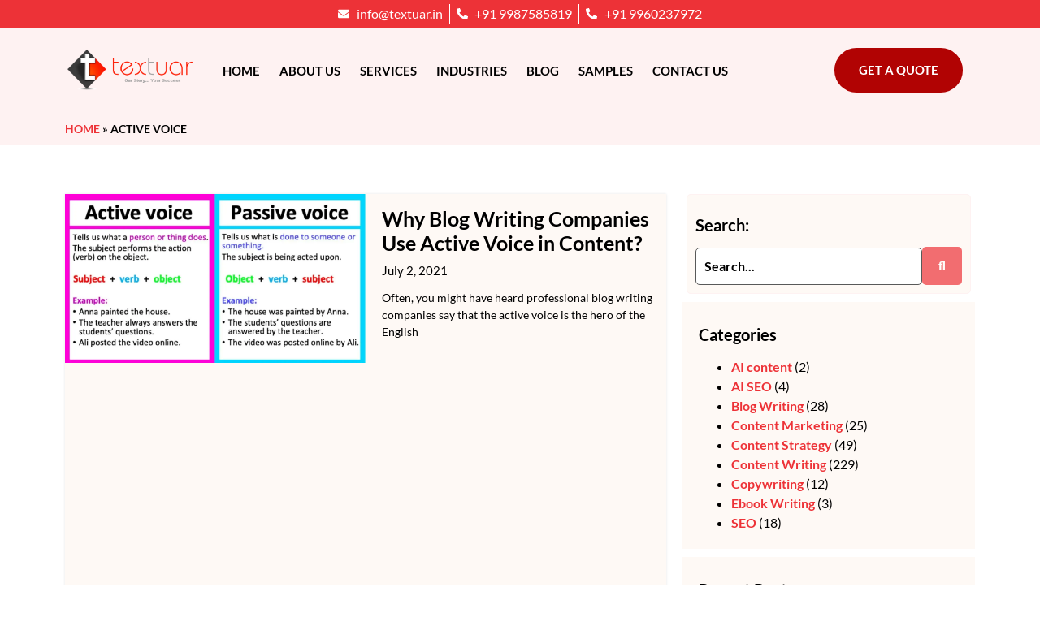

--- FILE ---
content_type: text/html; charset=UTF-8
request_url: https://textuar.com/blog/tag/active-voice/
body_size: 38062
content:
<!doctype html><html lang="en-GB"><head><script data-no-optimize="1">var litespeed_docref=sessionStorage.getItem("litespeed_docref");litespeed_docref&&(Object.defineProperty(document,"referrer",{get:function(){return litespeed_docref}}),sessionStorage.removeItem("litespeed_docref"));</script> <meta charset="UTF-8"><meta name="viewport" content="width=device-width, initial-scale=1"><link rel="profile" href="https://gmpg.org/xfn/11"><meta name='robots' content='noindex, follow' /><title>active voice Archives - Textuar</title><meta property="og:locale" content="en_GB" /><meta property="og:type" content="article" /><meta property="og:title" content="active voice Archives - Textuar" /><meta property="og:url" content="https://textuar.com/blog/tag/active-voice/" /><meta property="og:site_name" content="Textuar" /><meta name="twitter:card" content="summary_large_image" /> <script type="application/ld+json" class="yoast-schema-graph">{"@context":"https://schema.org","@graph":[{"@type":"CollectionPage","@id":"https://textuar.com/blog/tag/active-voice/","url":"https://textuar.com/blog/tag/active-voice/","name":"active voice Archives - Textuar","isPartOf":{"@id":"https://textuar.com/#website"},"primaryImageOfPage":{"@id":"https://textuar.com/blog/tag/active-voice/#primaryimage"},"image":{"@id":"https://textuar.com/blog/tag/active-voice/#primaryimage"},"thumbnailUrl":"https://textuar.com/wp-content/uploads/1-Why-Professional-Blog-Writing-Companies-Use-Active-Voice-in-Writing.webp","breadcrumb":{"@id":"https://textuar.com/blog/tag/active-voice/#breadcrumb"},"inLanguage":"en-GB"},{"@type":"ImageObject","inLanguage":"en-GB","@id":"https://textuar.com/blog/tag/active-voice/#primaryimage","url":"https://textuar.com/wp-content/uploads/1-Why-Professional-Blog-Writing-Companies-Use-Active-Voice-in-Writing.webp","contentUrl":"https://textuar.com/wp-content/uploads/1-Why-Professional-Blog-Writing-Companies-Use-Active-Voice-in-Writing.webp","width":1280,"height":720,"caption":"Why Professional Blog Writing Companies Use Active Voice in Writing"},{"@type":"BreadcrumbList","@id":"https://textuar.com/blog/tag/active-voice/#breadcrumb","itemListElement":[{"@type":"ListItem","position":1,"name":"Home","item":"https://textuar.com/"},{"@type":"ListItem","position":2,"name":"active voice"}]},{"@type":"WebSite","@id":"https://textuar.com/#website","url":"https://textuar.com/","name":"Textuar Communications LLP","description":"Professional Content Writing Services","publisher":{"@id":"https://textuar.com/#organization"},"alternateName":"Textuar","potentialAction":[{"@type":"SearchAction","target":{"@type":"EntryPoint","urlTemplate":"https://textuar.com/?s={search_term_string}"},"query-input":{"@type":"PropertyValueSpecification","valueRequired":true,"valueName":"search_term_string"}}],"inLanguage":"en-GB"},{"@type":"Organization","@id":"https://textuar.com/#organization","name":"Textuar","url":"https://textuar.com/","logo":{"@type":"ImageObject","inLanguage":"en-GB","@id":"https://textuar.com/#/schema/logo/image/","url":"https://textuar.com/wp-content/uploads/textuare-logo.webp","contentUrl":"https://textuar.com/wp-content/uploads/textuare-logo.webp","width":473,"height":152,"caption":"Textuar"},"image":{"@id":"https://textuar.com/#/schema/logo/image/"}}]}</script> <link rel='dns-prefetch' href='//www.googletagmanager.com' /><link rel='dns-prefetch' href='//fonts.googleapis.com' /><link rel="alternate" type="application/rss+xml" title="Textuar &raquo; Feed" href="https://textuar.com/feed/" /><link rel="alternate" type="application/rss+xml" title="Textuar &raquo; Comments Feed" href="https://textuar.com/comments/feed/" /><link rel="alternate" type="application/rss+xml" title="Textuar &raquo; active voice Tag Feed" href="https://textuar.com/blog/tag/active-voice/feed/" /><link rel="alternate" type="application/rss+xml" title="Textuar &raquo; Stories Feed" href="https://textuar.com/web-stories/feed/"><style id="litespeed-ccss">form#stickyelements-form input::-moz-placeholder{color:#4F4F4F}form#stickyelements-form input::-ms-input-placeholder{color:#4F4F4F}form#stickyelements-form input::-webkit-input-placeholder{color:#4F4F4F}form#stickyelements-form textarea::-moz-placeholder{color:#4F4F4F}ul{box-sizing:border-box}:root{--wp--preset--font-size--normal:16px;--wp--preset--font-size--huge:42px}.screen-reader-text{border:0;clip-path:inset(50%);height:1px;margin:-1px;overflow:hidden;padding:0;position:absolute;width:1px;word-wrap:normal!important}html :where(img[class*=wp-image-]){height:auto;max-width:100%}:root{--wp--preset--aspect-ratio--square:1;--wp--preset--aspect-ratio--4-3:4/3;--wp--preset--aspect-ratio--3-4:3/4;--wp--preset--aspect-ratio--3-2:3/2;--wp--preset--aspect-ratio--2-3:2/3;--wp--preset--aspect-ratio--16-9:16/9;--wp--preset--aspect-ratio--9-16:9/16;--wp--preset--color--black:#000000;--wp--preset--color--cyan-bluish-gray:#abb8c3;--wp--preset--color--white:#ffffff;--wp--preset--color--pale-pink:#f78da7;--wp--preset--color--vivid-red:#cf2e2e;--wp--preset--color--luminous-vivid-orange:#ff6900;--wp--preset--color--luminous-vivid-amber:#fcb900;--wp--preset--color--light-green-cyan:#7bdcb5;--wp--preset--color--vivid-green-cyan:#00d084;--wp--preset--color--pale-cyan-blue:#8ed1fc;--wp--preset--color--vivid-cyan-blue:#0693e3;--wp--preset--color--vivid-purple:#9b51e0;--wp--preset--gradient--vivid-cyan-blue-to-vivid-purple:linear-gradient(135deg,rgba(6,147,227,1) 0%,rgb(155,81,224) 100%);--wp--preset--gradient--light-green-cyan-to-vivid-green-cyan:linear-gradient(135deg,rgb(122,220,180) 0%,rgb(0,208,130) 100%);--wp--preset--gradient--luminous-vivid-amber-to-luminous-vivid-orange:linear-gradient(135deg,rgba(252,185,0,1) 0%,rgba(255,105,0,1) 100%);--wp--preset--gradient--luminous-vivid-orange-to-vivid-red:linear-gradient(135deg,rgba(255,105,0,1) 0%,rgb(207,46,46) 100%);--wp--preset--gradient--very-light-gray-to-cyan-bluish-gray:linear-gradient(135deg,rgb(238,238,238) 0%,rgb(169,184,195) 100%);--wp--preset--gradient--cool-to-warm-spectrum:linear-gradient(135deg,rgb(74,234,220) 0%,rgb(151,120,209) 20%,rgb(207,42,186) 40%,rgb(238,44,130) 60%,rgb(251,105,98) 80%,rgb(254,248,76) 100%);--wp--preset--gradient--blush-light-purple:linear-gradient(135deg,rgb(255,206,236) 0%,rgb(152,150,240) 100%);--wp--preset--gradient--blush-bordeaux:linear-gradient(135deg,rgb(254,205,165) 0%,rgb(254,45,45) 50%,rgb(107,0,62) 100%);--wp--preset--gradient--luminous-dusk:linear-gradient(135deg,rgb(255,203,112) 0%,rgb(199,81,192) 50%,rgb(65,88,208) 100%);--wp--preset--gradient--pale-ocean:linear-gradient(135deg,rgb(255,245,203) 0%,rgb(182,227,212) 50%,rgb(51,167,181) 100%);--wp--preset--gradient--electric-grass:linear-gradient(135deg,rgb(202,248,128) 0%,rgb(113,206,126) 100%);--wp--preset--gradient--midnight:linear-gradient(135deg,rgb(2,3,129) 0%,rgb(40,116,252) 100%);--wp--preset--font-size--small:13px;--wp--preset--font-size--medium:20px;--wp--preset--font-size--large:36px;--wp--preset--font-size--x-large:42px;--wp--preset--spacing--20:0.44rem;--wp--preset--spacing--30:0.67rem;--wp--preset--spacing--40:1rem;--wp--preset--spacing--50:1.5rem;--wp--preset--spacing--60:2.25rem;--wp--preset--spacing--70:3.38rem;--wp--preset--spacing--80:5.06rem;--wp--preset--shadow--natural:6px 6px 9px rgba(0, 0, 0, 0.2);--wp--preset--shadow--deep:12px 12px 50px rgba(0, 0, 0, 0.4);--wp--preset--shadow--sharp:6px 6px 0px rgba(0, 0, 0, 0.2);--wp--preset--shadow--outlined:6px 6px 0px -3px rgba(255, 255, 255, 1), 6px 6px rgba(0, 0, 0, 1);--wp--preset--shadow--crisp:6px 6px 0px rgba(0, 0, 0, 1)}:root{--wp--style--global--content-size:800px;--wp--style--global--wide-size:1200px}:where(body){margin:0}:root{--wp--style--block-gap:24px}body{padding-top:0;padding-right:0;padding-bottom:0;padding-left:0}a:where(:not(.wp-element-button)){text-decoration:underline}.eztoc-hide{display:none}html{line-height:1.15;-webkit-text-size-adjust:100%}*,:after,:before{box-sizing:border-box}body{margin:0;font-family:-apple-system,BlinkMacSystemFont,Segoe UI,Roboto,Helvetica Neue,Arial,Noto Sans,sans-serif,Apple Color Emoji,Segoe UI Emoji,Segoe UI Symbol,Noto Color Emoji;font-size:1rem;font-weight:400;line-height:1.5;color:#333;background-color:#fff;-webkit-font-smoothing:antialiased;-moz-osx-font-smoothing:grayscale}h1,h2,h5{margin-block-start:.5rem;margin-block-end:1rem;font-family:inherit;font-weight:500;line-height:1.2;color:inherit}h1{font-size:2.5rem}h2{font-size:2rem}h5{font-size:1.25rem}p{margin-block-start:0;margin-block-end:.9rem}a{background-color:#fff0;text-decoration:none;color:#c36}a:not([href]):not([tabindex]){color:inherit;text-decoration:none}img{border-style:none;height:auto;max-width:100%}label{display:inline-block;line-height:1;vertical-align:middle}button,input,textarea{font-family:inherit;font-size:1rem;line-height:1.5;margin:0}input[type=email],input[type=tel],input[type=text],textarea{width:100%;border:1px solid #666;border-radius:3px;padding:.5rem 1rem}button,input{overflow:visible}button{text-transform:none}[type=button],[type=submit],button{width:auto;-webkit-appearance:button}[type=button],[type=submit],button{display:inline-block;font-weight:400;color:#c36;text-align:center;white-space:nowrap;background-color:#fff0;border:1px solid #c36;padding:.5rem 1rem;font-size:1rem;border-radius:3px}textarea{overflow:auto;resize:vertical}::-webkit-file-upload-button{-webkit-appearance:button;font:inherit}li,ul{margin-block-start:0;margin-block-end:0;border:0;outline:0;font-size:100%;vertical-align:baseline;background:#fff0}.screen-reader-text{clip:rect(1px,1px,1px,1px);height:1px;overflow:hidden;position:absolute!important;width:1px;word-wrap:normal!important}.elementor-screen-only,.screen-reader-text{height:1px;margin:-1px;overflow:hidden;padding:0;position:absolute;top:-10000em;width:1px;clip:rect(0,0,0,0);border:0}.elementor *,.elementor :after,.elementor :before{box-sizing:border-box}.elementor a{box-shadow:none;text-decoration:none}.elementor img{border:none;border-radius:0;box-shadow:none;height:auto;max-width:100%}.elementor-element{--flex-direction:initial;--flex-wrap:initial;--justify-content:initial;--align-items:initial;--align-content:initial;--gap:initial;--flex-basis:initial;--flex-grow:initial;--flex-shrink:initial;--order:initial;--align-self:initial;align-self:var(--align-self);flex-basis:var(--flex-basis);flex-grow:var(--flex-grow);flex-shrink:var(--flex-shrink);order:var(--order)}.elementor-element:where(.e-con-full,.elementor-widget){align-content:var(--align-content);align-items:var(--align-items);flex-direction:var(--flex-direction);flex-wrap:var(--flex-wrap);gap:var(--row-gap) var(--column-gap);justify-content:var(--justify-content)}.elementor-align-center{text-align:center}.elementor-align-right{text-align:right}.elementor-align-left{text-align:left}.elementor-align-right .elementor-button{width:auto}:root{--page-title-display:block}.elementor-page-title{display:var(--page-title-display)}.elementor-section{position:relative}.elementor-section .elementor-container{display:flex;margin-left:auto;margin-right:auto;position:relative}@media (max-width:1024px){.elementor-section .elementor-container{flex-wrap:wrap}}.elementor-section.elementor-section-boxed>.elementor-container{max-width:1140px}.elementor-section.elementor-section-items-middle>.elementor-container{align-items:center}.elementor-widget-wrap{align-content:flex-start;flex-wrap:wrap;position:relative;width:100%}.elementor:not(.elementor-bc-flex-widget) .elementor-widget-wrap{display:flex}.elementor-widget-wrap>.elementor-element{width:100%}.elementor-widget{position:relative}.elementor-widget:not(:last-child){margin-bottom:var(--kit-widget-spacing,20px)}.elementor-column{display:flex;min-height:1px;position:relative}.elementor-column-gap-default>.elementor-column>.elementor-element-populated{padding:10px}@media (min-width:768px){.elementor-column.elementor-col-16{width:16.666%}.elementor-column.elementor-col-33{width:33.333%}.elementor-column.elementor-col-66{width:66.666%}.elementor-column.elementor-col-100{width:100%}}@media (max-width:767px){.elementor-column{width:100%}}@media (prefers-reduced-motion:no-preference){html{scroll-behavior:smooth}}.elementor-heading-title{line-height:1;margin:0;padding:0}.elementor-button{background-color:#69727d;border-radius:3px;color:#fff;display:inline-block;font-size:15px;line-height:1;padding:12px 24px;fill:#fff;text-align:center}.elementor-button:visited{color:#fff}.elementor-button-content-wrapper{display:flex;flex-direction:row;gap:5px;justify-content:center}.elementor-button-text{display:inline-block}.elementor-button span{text-decoration:inherit}@media (max-width:767px){.elementor .elementor-hidden-mobile{display:none}}.elementor-kit-369{--e-global-color-primary:#ED3237;--e-global-color-secondary:#595959;--e-global-color-text:#000000;--e-global-color-accent:#FDDB4D;--e-global-color-f6fdacb:#FFFFFF;--e-global-color-2d05e50:#B10303;--e-global-color-2c485de:#FEF9F5;--e-global-color-43ce9ba:#F69E9C;--e-global-color-a0f5f4b:#FEF2F2;--e-global-color-739d44f:#FBE0EA;--e-global-color-9758ae1:#FEF4DE;--e-global-color-e970346:#F5F5F5;--e-global-typography-primary-font-family:"Lato";--e-global-typography-primary-font-weight:600;--e-global-typography-secondary-font-family:"Lato";--e-global-typography-secondary-font-weight:500;--e-global-typography-text-font-family:"Lato";--e-global-typography-text-font-weight:400;--e-global-typography-accent-font-family:"Lato";--e-global-typography-accent-font-weight:700;color:var(--e-global-color-text);font-family:var(--e-global-typography-text-font-family),Sans-serif;font-weight:var(--e-global-typography-text-font-weight)}.elementor-kit-369 button,.elementor-kit-369 input[type="submit"],.elementor-kit-369 .elementor-button{background-color:var(--e-global-color-accent);font-family:var(--e-global-typography-secondary-font-family),Sans-serif;font-weight:var(--e-global-typography-secondary-font-weight);color:var(--e-global-color-text)}.elementor-kit-369 a{color:var(--e-global-color-primary);font-family:var(--e-global-typography-primary-font-family),Sans-serif;font-weight:var(--e-global-typography-primary-font-weight)}.elementor-kit-369 h1{color:var(--e-global-color-text);font-family:var(--e-global-typography-primary-font-family),Sans-serif;font-weight:var(--e-global-typography-primary-font-weight)}.elementor-kit-369 h2{color:var(--e-global-color-text);font-family:var(--e-global-typography-primary-font-family),Sans-serif;font-weight:var(--e-global-typography-primary-font-weight)}.elementor-kit-369 h5{color:var(--e-global-color-text);font-family:var(--e-global-typography-primary-font-family),Sans-serif;font-weight:var(--e-global-typography-primary-font-weight)}.elementor-kit-369 label{font-family:var(--e-global-typography-primary-font-family),Sans-serif;font-weight:var(--e-global-typography-primary-font-weight)}.elementor-kit-369 input:not([type="button"]):not([type="submit"]),.elementor-kit-369 textarea{font-family:var(--e-global-typography-secondary-font-family),Sans-serif;font-weight:var(--e-global-typography-secondary-font-weight)}.elementor-section.elementor-section-boxed>.elementor-container{max-width:1140px}.elementor-widget:not(:last-child){--kit-widget-spacing:20px}.elementor-element{--widgets-spacing:20px 20px;--widgets-spacing-row:20px;--widgets-spacing-column:20px}@media (max-width:1024px){.elementor-section.elementor-section-boxed>.elementor-container{max-width:1024px}}@media (max-width:767px){.elementor-section.elementor-section-boxed>.elementor-container{max-width:767px}}.elementor-widget .elementor-icon-list-items.elementor-inline-items{display:flex;flex-wrap:wrap;margin-left:-8px;margin-right:-8px}.elementor-widget .elementor-icon-list-items.elementor-inline-items .elementor-inline-item{word-break:break-word}.elementor-widget .elementor-icon-list-items.elementor-inline-items .elementor-icon-list-item{margin-left:8px;margin-right:8px}.elementor-widget .elementor-icon-list-items.elementor-inline-items .elementor-icon-list-item:after{border-bottom:0;border-left-width:1px;border-right:0;border-top:0;border-style:solid;height:100%;left:auto;position:relative;right:auto;right:-8px;width:auto}.elementor-widget .elementor-icon-list-items{list-style-type:none;margin:0;padding:0}.elementor-widget .elementor-icon-list-item{margin:0;padding:0;position:relative}.elementor-widget .elementor-icon-list-item:after{bottom:0;position:absolute;width:100%}.elementor-widget .elementor-icon-list-item,.elementor-widget .elementor-icon-list-item a{align-items:var(--icon-vertical-align,center);display:flex;font-size:inherit}.elementor-widget .elementor-icon-list-icon+.elementor-icon-list-text{align-self:center;padding-inline-start:5px}.elementor-widget .elementor-icon-list-icon{display:flex;position:relative;top:var(--icon-vertical-offset,initial)}.elementor-widget .elementor-icon-list-icon svg{height:var(--e-icon-list-icon-size,1em);width:var(--e-icon-list-icon-size,1em)}.elementor-widget.elementor-widget-icon-list .elementor-icon-list-icon{text-align:var(--e-icon-list-icon-align)}.elementor-widget.elementor-widget-icon-list .elementor-icon-list-icon svg{margin:var(--e-icon-list-icon-margin,0 calc(var(--e-icon-list-icon-size, 1em) * .25) 0 0)}.elementor-widget.elementor-list-item-link-full_width a{width:100%}.elementor-widget.elementor-align-center .elementor-icon-list-item,.elementor-widget.elementor-align-center .elementor-icon-list-item a{justify-content:center}.elementor-widget.elementor-align-center .elementor-icon-list-item:after{margin:auto}.elementor-widget.elementor-align-center .elementor-inline-items{justify-content:center}.elementor-widget:not(.elementor-align-right) .elementor-icon-list-item:after{left:0}.elementor-widget:not(.elementor-align-left) .elementor-icon-list-item:after{right:0}@media (min-width:2400px){.elementor-widget:not(.elementor-widescreen-align-right) .elementor-icon-list-item:after{left:0}.elementor-widget:not(.elementor-widescreen-align-left) .elementor-icon-list-item:after{right:0}}@media (max-width:1366px){.elementor-widget:not(.elementor-laptop-align-right) .elementor-icon-list-item:after{left:0}.elementor-widget:not(.elementor-laptop-align-left) .elementor-icon-list-item:after{right:0}}@media (max-width:1200px){.elementor-widget:not(.elementor-tablet_extra-align-right) .elementor-icon-list-item:after{left:0}.elementor-widget:not(.elementor-tablet_extra-align-left) .elementor-icon-list-item:after{right:0}}@media (max-width:1024px){.elementor-widget:not(.elementor-tablet-align-right) .elementor-icon-list-item:after{left:0}.elementor-widget:not(.elementor-tablet-align-left) .elementor-icon-list-item:after{right:0}}@media (max-width:880px){.elementor-widget:not(.elementor-mobile_extra-align-right) .elementor-icon-list-item:after{left:0}.elementor-widget:not(.elementor-mobile_extra-align-left) .elementor-icon-list-item:after{right:0}}@media (max-width:767px){.elementor-widget:not(.elementor-mobile-align-right) .elementor-icon-list-item:after{left:0}.elementor-widget:not(.elementor-mobile-align-left) .elementor-icon-list-item:after{right:0}}.elementor .elementor-element ul.elementor-icon-list-items{padding:0}.elementor-widget-image{text-align:center}.elementor-widget-image a{display:inline-block}.elementor-widget-image img{display:inline-block;vertical-align:middle}.elementor-item:after,.elementor-item:before{display:block;position:absolute}.elementor-item:not(:hover):not(:focus):not(.elementor-item-active):not(.highlighted):after,.elementor-item:not(:hover):not(:focus):not(.elementor-item-active):not(.highlighted):before{opacity:0}.elementor-nav-menu--main .elementor-nav-menu a{padding:13px 20px}.elementor-nav-menu--main .elementor-nav-menu ul{border-style:solid;border-width:0;padding:0;position:absolute;width:12em}.elementor-nav-menu--layout-horizontal{display:flex}.elementor-nav-menu--layout-horizontal .elementor-nav-menu{display:flex;flex-wrap:wrap}.elementor-nav-menu--layout-horizontal .elementor-nav-menu a{flex-grow:1;white-space:nowrap}.elementor-nav-menu--layout-horizontal .elementor-nav-menu>li{display:flex}.elementor-nav-menu--layout-horizontal .elementor-nav-menu>li ul{top:100%!important}.elementor-nav-menu--layout-horizontal .elementor-nav-menu>li:not(:first-child)>a{margin-inline-start:var(--e-nav-menu-horizontal-menu-item-margin)}.elementor-nav-menu--layout-horizontal .elementor-nav-menu>li:not(:first-child)>ul{left:var(--e-nav-menu-horizontal-menu-item-margin)!important}.elementor-nav-menu--layout-horizontal .elementor-nav-menu>li:not(:last-child)>a{margin-inline-end:var(--e-nav-menu-horizontal-menu-item-margin)}.elementor-nav-menu--layout-horizontal .elementor-nav-menu>li:not(:last-child):after{align-self:center;border-color:var(--e-nav-menu-divider-color,#000);border-left-style:var(--e-nav-menu-divider-style,solid);border-left-width:var(--e-nav-menu-divider-width,2px);content:var(--e-nav-menu-divider-content,none);height:var(--e-nav-menu-divider-height,35%)}.elementor-widget-nav-menu:not(:has(.elementor-widget-container)):not([class*=elementor-hidden-]){display:flex;flex-direction:column}.elementor-nav-menu{position:relative;z-index:2}.elementor-nav-menu:after{clear:both;content:" ";display:block;font:0/0 serif;height:0;overflow:hidden;visibility:hidden}.elementor-nav-menu,.elementor-nav-menu li,.elementor-nav-menu ul{display:block;line-height:normal;list-style:none;margin:0;padding:0}.elementor-nav-menu ul{display:none}.elementor-nav-menu a,.elementor-nav-menu li{position:relative}.elementor-nav-menu li{border-width:0}.elementor-nav-menu a{align-items:center;display:flex}.elementor-nav-menu a{line-height:20px;padding:10px 20px}.elementor-menu-toggle{align-items:center;background-color:rgb(0 0 0/.05);border:0 solid;border-radius:3px;color:#33373d;display:flex;font-size:var(--nav-menu-icon-size,22px);justify-content:center;padding:.25em}.elementor-menu-toggle:not(.elementor-active) .elementor-menu-toggle__icon--close{display:none}.elementor-menu-toggle .e-font-icon-svg{fill:#33373d;height:1em;width:1em}.elementor-menu-toggle svg{height:auto;width:1em;fill:var(--nav-menu-icon-color,currentColor)}.elementor-nav-menu--dropdown{background-color:#fff;font-size:13px}.elementor-nav-menu--dropdown-none .elementor-nav-menu--dropdown{display:none}.elementor-nav-menu--dropdown.elementor-nav-menu__container{margin-top:10px;overflow-x:hidden;overflow-y:auto;transform-origin:top}.elementor-nav-menu--dropdown.elementor-nav-menu__container .elementor-sub-item{font-size:.85em}.elementor-nav-menu--dropdown a{color:#33373d}ul.elementor-nav-menu--dropdown a{border-inline-start:8px solid #fff0;text-shadow:none}.elementor-nav-menu--toggle{--menu-height:100vh}.elementor-nav-menu--toggle .elementor-menu-toggle:not(.elementor-active)+.elementor-nav-menu__container{max-height:0;overflow:hidden;transform:scaleY(0)}.elementor-nav-menu--stretch .elementor-nav-menu__container.elementor-nav-menu--dropdown{position:absolute;z-index:9997}@media (max-width:1200px){.elementor-nav-menu--dropdown-tablet_extra .elementor-nav-menu--main{display:none}}@media (min-width:1201px){.elementor-nav-menu--dropdown-tablet_extra .elementor-menu-toggle,.elementor-nav-menu--dropdown-tablet_extra .elementor-nav-menu--dropdown{display:none}.elementor-nav-menu--dropdown-tablet_extra nav.elementor-nav-menu--dropdown.elementor-nav-menu__container{overflow-y:hidden}}.elementor-widget-post-info.elementor-align-center .elementor-icon-list-item:after{margin:initial}.elementor-icon-list-items .elementor-icon-list-item .elementor-icon-list-text{display:inline-block}.elementor-widget-breadcrumbs{font-size:.85em}.elementor-widget-breadcrumbs p{margin-bottom:0}.fab,.far,.fas{-moz-osx-font-smoothing:grayscale;-webkit-font-smoothing:antialiased;display:inline-block;font-style:normal;font-variant:normal;text-rendering:auto;line-height:1}.fa-envelope:before{content:""}.fa-search:before{content:""}.fa-times:before{content:""}.fa-whatsapp:before{content:""}.sr-only{border:0;clip:rect(0,0,0,0);height:1px;margin:-1px;overflow:hidden;padding:0;position:absolute;width:1px}.fab{font-family:"Font Awesome 5 Brands"}.fab,.far{font-weight:400}.far,.fas{font-family:"Font Awesome 5 Free"}.fas{font-weight:900}.elementor-210 .elementor-element.elementor-element-e88a75b>.elementor-container>.elementor-column>.elementor-widget-wrap{align-content:center;align-items:center}.elementor-210 .elementor-element.elementor-element-e88a75b:not(.elementor-motion-effects-element-type-background){background-color:var(--e-global-color-primary)}.elementor-210 .elementor-element.elementor-element-e88a75b{padding:0 0 0 0;z-index:110}.elementor-210 .elementor-element.elementor-element-4f778b0>.elementor-element-populated{padding:5px 0 5px 0}.elementor-210 .elementor-element.elementor-element-1738aa1 .elementor-icon-list-item:not(:last-child):after{content:"";border-color:var(--e-global-color-f6fdacb)}.elementor-210 .elementor-element.elementor-element-1738aa1 .elementor-icon-list-items.elementor-inline-items .elementor-icon-list-item:not(:last-child):after{border-left-style:solid}.elementor-210 .elementor-element.elementor-element-1738aa1 .elementor-inline-items .elementor-icon-list-item:not(:last-child):after{border-left-width:1px}.elementor-210 .elementor-element.elementor-element-1738aa1 .elementor-icon-list-icon svg{fill:var(--e-global-color-f6fdacb)}.elementor-210 .elementor-element.elementor-element-1738aa1{--e-icon-list-icon-size:14px;--icon-vertical-offset:0px}.elementor-210 .elementor-element.elementor-element-1738aa1 .elementor-icon-list-item>a{font-family:var(--e-global-typography-secondary-font-family),Sans-serif;font-weight:var(--e-global-typography-secondary-font-weight)}.elementor-210 .elementor-element.elementor-element-1738aa1 .elementor-icon-list-text{color:var(--e-global-color-f6fdacb)}.elementor-210 .elementor-element.elementor-element-5164b31>.elementor-container>.elementor-column>.elementor-widget-wrap{align-content:center;align-items:center}.elementor-210 .elementor-element.elementor-element-5164b31:not(.elementor-motion-effects-element-type-background){background-color:var(--e-global-color-a0f5f4b)}.elementor-210 .elementor-element.elementor-element-5164b31{padding:15px 0 15px 0;z-index:100}.elementor-210 .elementor-element.elementor-element-6990571 .elementor-menu-toggle{margin-left:auto;background-color:var(--e-global-color-primary)}.elementor-210 .elementor-element.elementor-element-6990571 .elementor-nav-menu .elementor-item{font-family:"Lato",Sans-serif;font-size:15px;font-weight:600;text-transform:uppercase}.elementor-210 .elementor-element.elementor-element-6990571 .elementor-nav-menu--main .elementor-item{color:var(--e-global-color-text);fill:var(--e-global-color-text);padding-left:12px;padding-right:12px}.elementor-210 .elementor-element.elementor-element-6990571 .elementor-nav-menu--dropdown a,.elementor-210 .elementor-element.elementor-element-6990571 .elementor-menu-toggle{color:var(--e-global-color-text);fill:var(--e-global-color-text)}.elementor-210 .elementor-element.elementor-element-6990571 .elementor-nav-menu--dropdown{background-color:#FFF;border-style:solid;border-width:0 0 5px 0;border-color:var(--e-global-color-primary)}.elementor-210 .elementor-element.elementor-element-6990571 .elementor-nav-menu--dropdown .elementor-item,.elementor-210 .elementor-element.elementor-element-6990571 .elementor-nav-menu--dropdown .elementor-sub-item{font-family:"Lato",Sans-serif;font-size:15px;font-weight:500}.elementor-210 .elementor-element.elementor-element-6990571 .elementor-nav-menu--main .elementor-nav-menu--dropdown,.elementor-210 .elementor-element.elementor-element-6990571 .elementor-nav-menu__container.elementor-nav-menu--dropdown{box-shadow:0 0 1px 0 rgb(0 0 0/.5)}.elementor-210 .elementor-element.elementor-element-6990571 .elementor-nav-menu--dropdown a{padding-left:10px;padding-right:10px}.elementor-210 .elementor-element.elementor-element-6990571 .elementor-nav-menu--dropdown li:not(:last-child){border-style:solid;border-color:#5959591C;border-bottom-width:1px}.elementor-210 .elementor-element.elementor-element-6990571 div.elementor-menu-toggle{color:var(--e-global-color-f6fdacb)}.elementor-210 .elementor-element.elementor-element-6990571 div.elementor-menu-toggle svg{fill:var(--e-global-color-f6fdacb)}.elementor-210 .elementor-element.elementor-element-fa470df .elementor-button{background-color:#B10303;font-family:"Lato",Sans-serif;font-weight:600;text-transform:uppercase;fill:#FFF;color:#FFF;border-radius:50px 50px 50px 50px;padding:20px 30px 20px 30px}.elementor-location-header:before{content:"";display:table;clear:both}@media (max-width:1024px){.elementor-210 .elementor-element.elementor-element-6990571 .elementor-nav-menu--main>.elementor-nav-menu>li>.elementor-nav-menu--dropdown,.elementor-210 .elementor-element.elementor-element-6990571 .elementor-nav-menu__container.elementor-nav-menu--dropdown{margin-top:30px!important}.elementor-210 .elementor-element.elementor-element-6990571{--nav-menu-icon-size:30px}}@media (max-width:767px){.elementor-210 .elementor-element.elementor-element-5164b31{padding:0 0 0 0}.elementor-210 .elementor-element.elementor-element-ca44276{width:60%}.elementor-210 .elementor-element.elementor-element-82d3689{width:40%}.elementor-210 .elementor-element.elementor-element-6990571{--nav-menu-icon-size:30px}.elementor-210 .elementor-element.elementor-element-6edb26e{width:100%}.elementor-210 .elementor-element.elementor-element-fa470df .elementor-button{padding:15px 15px 15px 15px}}@media (min-width:768px){.elementor-210 .elementor-element.elementor-element-ca44276{width:16%}.elementor-210 .elementor-element.elementor-element-82d3689{width:66%}.elementor-210 .elementor-element.elementor-element-6edb26e{width:16.665%}}@media (max-width:1200px) and (min-width:768px){.elementor-210 .elementor-element.elementor-element-82d3689{width:68%}.elementor-210 .elementor-element.elementor-element-6edb26e{width:19%}}@media (max-width:1024px) and (min-width:768px){.elementor-210 .elementor-element.elementor-element-ca44276{width:25%}.elementor-210 .elementor-element.elementor-element-82d3689{width:50%}.elementor-210 .elementor-element.elementor-element-6edb26e{width:25%}}.elementor-241 .elementor-element.elementor-element-4359fe7 .elementor-nav-menu .elementor-item{font-family:"Lato",Sans-serif;font-size:17px;font-weight:400}.elementor-241 .elementor-element.elementor-element-3b8c78e .elementor-nav-menu .elementor-item{font-family:"Lato",Sans-serif;font-size:17px;font-weight:400}.elementor-241 .elementor-element.elementor-element-56e6e90 .elementor-nav-menu .elementor-item{font-family:"Lato",Sans-serif;font-size:17px;font-weight:400}.elementor-location-header:before{content:"";display:table;clear:both}.elementor-944 .elementor-element.elementor-element-5b675eb>.elementor-container>.elementor-column>.elementor-widget-wrap{align-content:center;align-items:center}.elementor-944 .elementor-element.elementor-element-5b675eb:not(.elementor-motion-effects-element-type-background){background-color:#fff0;background-image:linear-gradient(169deg,var(--e-global-color-43ce9ba) 0%,var(--e-global-color-f6fdacb) 90%)}.elementor-944 .elementor-element.elementor-element-5b675eb>.elementor-container{min-height:230px}.elementor-944 .elementor-element.elementor-element-c99b449{text-align:center}.elementor-944 .elementor-element.elementor-element-c99b449 .elementor-heading-title{font-family:"Lato",Sans-serif;font-weight:600;line-height:1.2em;color:var(--e-global-color-primary)}.elementor-944 .elementor-element.elementor-element-aa9ac52 .elementor-icon-list-icon svg{fill:var(--e-global-color-secondary);--e-icon-list-icon-size:14px}.elementor-944 .elementor-element.elementor-element-aa9ac52 .elementor-icon-list-icon{width:14px}.elementor-944 .elementor-element.elementor-element-aa9ac52 .elementor-icon-list-text{color:var(--e-global-color-secondary)}.elementor-944 .elementor-element.elementor-element-aa9ac52 .elementor-icon-list-item{font-family:var(--e-global-typography-primary-font-family),Sans-serif;font-weight:var(--e-global-typography-primary-font-weight)}.elementor-944 .elementor-element.elementor-element-288b34d>.elementor-container>.elementor-column>.elementor-widget-wrap{align-content:center;align-items:center}.elementor-944 .elementor-element.elementor-element-288b34d:not(.elementor-motion-effects-element-type-background){background-color:var(--e-global-color-a0f5f4b)}.elementor-944 .elementor-element.elementor-element-67d7cb4{font-family:"Lato",Sans-serif;font-weight:600;text-transform:uppercase;color:var(--e-global-color-text)}.elementor-944 .elementor-element.elementor-element-872ce13{margin-top:50px;margin-bottom:0}.elementor-944 .elementor-element.elementor-element-a383973 img{width:55%}.elementor-944 .elementor-element.elementor-element-da9cc2d{color:var(--e-global-color-text);font-family:var(--e-global-typography-text-font-family),Sans-serif;font-weight:var(--e-global-typography-text-font-weight)}@media (max-width:1024px) and (min-width:768px){.elementor-944 .elementor-element.elementor-element-72b7c2e{width:100%}.elementor-944 .elementor-element.elementor-element-f190bd7{width:100%}}@media (max-width:1024px){.elementor-944 .elementor-element.elementor-element-5b675eb>.elementor-container{min-height:215px}}@media (max-width:767px){.elementor-944 .elementor-element.elementor-element-5b675eb>.elementor-container{min-height:200px}.elementor-944 .elementor-element.elementor-element-c99b449 .elementor-heading-title{font-size:30px}.elementor-944 .elementor-element.elementor-element-a383973 img{width:100%}}.sr-only{border:0!important;clip:rect(1px,1px,1px,1px)!important;clip-path:inset(50%)!important;height:1px!important;margin:-1px!important;overflow:hidden!important;padding:0!important;position:absolute!important;width:1px!important;white-space:nowrap!important}.fab,.far,.fas{-moz-osx-font-smoothing:grayscale;-webkit-font-smoothing:antialiased;display:inline-block;font-style:normal;font-variant:normal;text-rendering:auto;line-height:1}.fa-envelope:before{content:""}.fa-search:before{content:""}.fa-times:before{content:""}.fa-whatsapp:before{content:""}.sr-only{border:0;clip:rect(0,0,0,0);height:1px;margin:-1px;overflow:hidden;padding:0;position:absolute;width:1px}.fab{font-family:"Font Awesome 5 Brands"}.far{font-weight:400}.far,.fas{font-family:"Font Awesome 5 Free"!important}.fas{font-weight:900!important}.mystickyelements-fixed,.mystickyelements-fixed *,.mystickyelements-fixed :after,.mystickyelements-fixed :before{-webkit-box-sizing:border-box;-moz-box-sizing:border-box;box-sizing:border-box}.mystickyelements-fixed ul{list-style:none;display:inline-block;vertical-align:top}.element-contact-form{width:440px;background-color:#fff;box-shadow:0 0 6px rgb(0 0 0/.16);border-radius:10px;position:absolute;top:0;left:100%;-webkit-transform:rotateY(90deg);-moz-transform:rotateY(90deg);transform:rotateY(90deg);-webkit-transform-origin:0 0 0;-moz-transform-origin:0 0 0;transform-origin:0 0 0;z-index:1}.element-contact-form .contact-form-heading{border-radius:10px 10px 0 0;color:#7761df;display:block;margin:0;line-height:1.2;font-size:16px;font-weight:500;font-family:Poppins;background-color:#f9f8fc;padding:18px 14px;text-align:left;position:relative}.element-contact-form .contact-form-heading .element-contact-close{position:absolute;top:10px;right:20px;color:#ccc;font-size:20px;line-height:1}.element-contact-form form{padding:0 14px 20px 14px;display:block}.mse-form-success-message{font-size:14px;text-align:center;color:#067d06;margin:0 0 10px 0}#mse-form-error{position:absolute;bottom:unset;left:0;right:0}.mystickyelements-fixed ul{margin:0;padding:0}.mystickyelements-fixed{position:fixed;z-index:99999;font-family:Poppins;top:50%;display:flex;align-items:center;-webkit-transform:translateY(-50%);-moz-transform:translateY(-50%);transform:translateY(-50%)}form#stickyelements-form ::-webkit-input-placeholder{color:#4f4f4f;opacity:1}form#stickyelements-form ::-moz-placeholder{color:#4f4f4f;opacity:1}form#stickyelements-form :-ms-input-placeholder{color:#4f4f4f;opacity:1}form#stickyelements-form :-moz-placeholder{color:#4f4f4f;opacity:1}.stickyelements-form label{display:block}form#stickyelements-form input,form#stickyelements-form textarea{border-radius:24px!important;background-color:#fff;width:100%;height:38px;margin-top:15px;border:1px solid #dce2e2;font-size:12px;font-family:Poppins;color:#000;font-weight:400;padding:0 15px;line-height:1.2;max-width:100%}form#stickyelements-form textarea{height:100px;margin-bottom:20px;resize:none;padding:15px}form#stickyelements-form input[type=submit]{font-size:16px;font-weight:600;margin-bottom:0;margin-top:35px}.mystickyelements-fixed li:after{content:"";display:block;clear:both}.mystickyelements-fixed ul li{position:relative;width:53px;display:none;margin:0;padding:0}.mystickyelements-fixed ul li.element-desktop-on{display:block}span.mystickyelements-social-icon,span.mystickyelements-social-icon a{width:53px;height:53px;color:#fff;float:left;position:relative;text-align:center;font-size:17px;display:flex;justify-content:center;align-items:center;line-height:1.2;flex-wrap:wrap;text-decoration:none}span.mystickyelements-social-icon i{margin:0}span.mystickyelements-social-text{color:#fff;border-radius:0 10px 10px 0;font-size:14px;float:left;line-height:1.2;position:absolute;top:0;left:100%;height:100%;white-space:nowrap;-webkit-transform:rotateY(90deg);-moz-transform:rotateY(90deg);transform:rotateY(90deg);-webkit-transform-origin:0 0 0;-moz-transform-origin:0 0 0;transform-origin:0 0 0}.mystickyelements-position-right .element-contact-form,.mystickyelements-position-right span.mystickyelements-social-text{-webkit-transform-origin:100%0 0;-moz-transform-origin:100%0 0;transform-origin:100%0 0;left:auto;right:100%}.mystickyelements-position-right span.mystickyelements-social-text{border-radius:10px 0 0 10px}span.mystickyelements-social-text a{color:#fff;text-decoration:none;display:inline-block;vertical-align:top;min-width:137px;height:100%;padding-top:19px;padding-right:10px;padding-left:13px}.mystickyelements-fixed ul li.mystickyelements-contact-form{padding-bottom:49px;padding-top:42px}.mystickyelements-contact-form .mystickyelements-social-icon{-webkit-transform:rotate(-90deg);-moz-transform:rotate(-90deg);transform:rotate(-90deg);display:block;font-size:12px;padding:18px 10px 10px 10px;width:144px;height:53px;line-height:1.2;-webkit-transform-origin:51px 51px 0;-moz-transform-origin:51px 51px 0;transform-origin:51px 51px 0;box-shadow:-3px 0 6px rgb(0 0 0/.16)}.mystickyelements-contact-form .mystickyelements-social-icon i{margin-right:6px}.mystickyelements-position-right ul li:last-child .mystickyelements-social-icon{border-radius:0 0 0 10px}.mystickyelements-fixed ul li{color:#fff}.mystickyelements-fixed ul li.mystickyelements-minimize{display:inline-block;vertical-align:bottom}span.mystickyelements-minimize.minimize-position-right{border-radius:10px 0 0 0;width:100%;height:32px;padding:0 11px;text-align:center;line-height:32px;box-shadow:0 3px 6px rgb(0 0 0/.16);display:block}.mystickyelements-minimize+.mystickyelements-contact-form .element-contact-form{top:-32px}@media only screen and (min-width:1025px){.mystickyelements-position-right{right:0;text-align:right;left:auto}.mystickyelements-position-right.mystickyelements-entry-effect-slide-in{right:-90px;left:auto}}@media only screen and (max-width:1024px){form#stickyelements-form input,form#stickyelements-form textarea{font-size:16px}.mystickyelements-fixed ul li.element-desktop-on{display:none}.mystickyelements-fixed ul li.element-mobile-on{display:block}.mystickyelements-mobile-size-medium span.mystickyelements-social-icon,.mystickyelements-mobile-size-medium span.mystickyelements-social-icon a{width:45px;height:45px;line-height:45px;font-size:17px}.mystickyelements-fixed.mystickyelements-mobile-size-medium ul li.mystickyelements-contact-form{padding-bottom:45px;padding-top:53px}.mystickyelements-mobile-size-medium .mystickyelements-contact-form span.mystickyelements-social-icon{font-size:12px;padding:15px 10px 10px 10px;height:45px;width:143px;line-height:1.2;-webkit-transform-origin:45px 45px 0;-moz-transform-origin:45px 45px 0;transform-origin:45px 45px 0}.mystickyelements-contact-form .mystickyelements-social-icon i{margin-right:15px}.mystickyelements-fixed.mystickyelements-mobile-size-medium ul li{width:45px}.mystickyelements-mobile-size-medium span.mystickyelements-social-text{font-size:14px}.element-contact-form .contact-form-heading{font-size:16px;padding:10px 14px}form#stickyelements-form input,form#stickyelements-form textarea{margin-bottom:10px}.mystickyelements-mobile-size-medium span.mystickyelements-social-text a{padding-top:14px}.mystickyelements-position-mobile-right{right:0;left:auto;text-align:right}.mystickyelements-position-mobile-right.mystickyelements-entry-effect-slide-in{right:-90px;left:auto}span.mystickyelements-minimize.minimize-position-mobile-right{border-radius:10px 0 0}.mystickyelements-position-mobile-right .element-contact-form,.mystickyelements-position-mobile-right span.mystickyelements-social-text{-webkit-transform-origin:100%0 0;-moz-transform-origin:100%0 0;transform-origin:100%0 0;left:auto;right:100%}.mystickyelements-position-mobile-right span.mystickyelements-social-text{border-radius:10px 0 0 10px}.mystickyelements-position-mobile-right ul li:last-child .mystickyelements-social-icon{border-radius:0 0 0 10px}}@media only screen and (max-width:767px){.element-contact-form{width:250px}}.element-contact-form .sr-only{position:absolute;width:1px;height:1px;padding:0;margin:-1px;overflow:hidden;clip:rect(0,0,0,0);border:0}:root{--iti-hover-color:rgba(0, 0, 0, 0.05);--iti-border-color:#ccc;--iti-dialcode-color:#999;--iti-dropdown-bg:white;--iti-spacer-horizontal:8px;--iti-flag-height:12px;--iti-flag-width:16px;--iti-border-width:1px;--iti-arrow-height:4px;--iti-arrow-width:6px;--iti-triangle-border:calc(var(--iti-arrow-width) / 2);--iti-arrow-padding:6px;--iti-arrow-color:#555;--iti-path-flags-1x:url(/wp-content/plugins/mystickyelements/intl-tel-input-src/build/img/flags.webp);--iti-path-flags-2x:url(/wp-content/plugins/mystickyelements/intl-tel-input-src/build/img/flags@2x.webp);--iti-path-globe-1x:url(/wp-content/plugins/mystickyelements/intl-tel-input-src/build/img/globe.webp);--iti-path-globe-2x:url(/wp-content/plugins/mystickyelements/intl-tel-input-src/build/img/globe@2x.webp);--iti-flag-sprite-width:3904px;--iti-flag-sprite-height:12px;--iti-mobile-popup-margin:30px}#uc_ajax_search_elementor_5646b94.uc-ajax-search-wrapper{position:relative;display:flex;width:100%}#uc_ajax_search_elementor_5646b94 .uc-ajax-search__title{display:block}#uc_ajax_search_elementor_5646b94 .uc-ajax-search-wrapper-inside{width:100%}#uc_ajax_search_elementor_5646b94.uc-ajax-search-wrapper input{width:100%}#uc_ajax_search_elementor_5646b94 .uc-ajax-search__input-wrapper-inner{position:relative;flex-grow:1}#uc_ajax_search_elementor_5646b94 .uc-ajax-search__items{position:absolute;left:0;width:100%;z-index:999999;overflow:hidden}#uc_ajax_search_elementor_5646b94 .uc-ajax-search__input-wrapper{position:relative;display:flex;align-items:center;justify-content:center}#uc_ajax_search_elementor_5646b94 .uc-ajax-search__btn{display:flex;align-items:center;justify-content:center;flex-grow:0;flex-shrink:0}#uc_ajax_search_elementor_5646b94 .uc-ajax-search__btn.uc-inactive{opacity:.7}#uc_ajax_search_elementor_5646b94 .uc-ajax-search__btn_icon{line-height:1em}#uc_ajax_search_elementor_5646b94 .uc-ajax-search__error{color:red;padding-top:15px}#uc_ajax_search_elementor_5646b94 .uc-ajax-search__spinner__loader-wrapper{position:absolute;top:50%;transform:translateY(-50%);height:100%;justify-content:center;align-items:center;inset-inline-end:15px}#uc_ajax_search_elementor_5646b94 .uc-ajax-search__spinner{animation:ajaxsearchrotate 2s linear infinite;z-index:2;width:25px;height:25px}#uc_ajax_search_elementor_5646b94 .uc-ajax-search__spinner-path{stroke-linecap:round;animation:ajaxsearchdash 1.5s ease-in-out infinite}#uc_ajax_search_elementor_5646b94 ::-webkit-input-placeholder{color:#000}#uc_ajax_search_elementor_5646b94 :-ms-input-placeholder{color:#000}#uc_ajax_search_elementor_5646b94 .uc-ajax-search__input{caret-color:#fff0}@keyframes ajaxsearchrotate{100%{transform:rotate(360deg)}}@keyframes ajaxsearchdash{0%{stroke-dasharray:1,150;stroke-dashoffset:0}50%{stroke-dasharray:90,150;stroke-dashoffset:-35}100%{stroke-dasharray:90,150;stroke-dashoffset:-124}}.elementor-1089 .elementor-element.elementor-element-5646b94 .uc-ajax-search-wrapper-inside{background-color:var(--e-global-color-2c485de);max-width:350px;padding:10px 10px 10px 10px;border-style:solid;border-width:1px 1px 1px 1px;border-color:var(--e-global-color-a0f5f4b);border-radius:5px 5px 5px 5px}.elementor-1089 .elementor-element.elementor-element-5646b94 .uc-ajax-search__input-wrapper{flex-direction:row;gap:10px}.elementor-1089 .elementor-element.elementor-element-5646b94 .uc-ajax-search__input{border-style:solid;border-color:var(--e-global-color-secondary);border-radius:5px 5px 5px 5px;background-color:#fff;color:#000;padding:10px 10px 10px 10px;font-family:var(--e-global-typography-primary-font-family),Sans-serif;font-weight:var(--e-global-typography-primary-font-weight)}.elementor-1089 .elementor-element.elementor-element-5646b94 .uc-ajax-search__btn{font-family:var(--e-global-typography-primary-font-family),Sans-serif;font-weight:var(--e-global-typography-primary-font-weight);padding:15px 20px 15px 20px;border-radius:5px 5px 5px 5px;background-color:var(--e-global-color-primary);color:var(--e-global-color-f6fdacb);border-style:none;gap:10px}.elementor-1089 .elementor-element.elementor-element-5646b94 .uc-ajax-search-wrapper{justify-content:center}.elementor-1089 .elementor-element.elementor-element-5646b94 .uc-ajax-search__items{border-style:solid;border-width:1px 1px 1px 1px;border-color:#c9c9c9;border-radius:5px 5px 5px 5px;background-color:#fff;top:50px}.elementor-1089 .elementor-element.elementor-element-5646b94 .uc-ajax-search__title{color:var(--e-global-color-text);font-family:"Lato",Sans-serif;font-size:20px;font-weight:600;line-height:24px;text-align:inherit;margin:15px 0 15px 0}.elementor-1089 .elementor-element.elementor-element-5646b94 .uc-ajax-search__spinner-path{stroke:#333}.elementor-1089 .elementor-element.elementor-element-59abc27{margin-top:10px;margin-bottom:0}.elementor-1089 .elementor-element.elementor-element-88daada>.elementor-widget-container{background-color:var(--e-global-color-2c485de);padding:20px 20px 20px 20px}.elementor-1089 .elementor-element.elementor-element-c7c498c:not(.elementor-motion-effects-element-type-background){background-color:var(--e-global-color-2c485de)}.elementor-1089 .elementor-element.elementor-element-c7c498c{margin-top:10px;margin-bottom:0}.elementor-1089 .elementor-element.elementor-element-670bc2e{padding:30px 0 0 20px}.elementor-1089 .elementor-element.elementor-element-670bc2e .elementor-heading-title{font-family:"Lato",Sans-serif;font-size:20px;font-weight:600;line-height:21px;color:var(--e-global-color-text)}:root{--swiper-theme-color:#007aff}:root{--swiper-navigation-size:44px}.elementor-element{--swiper-theme-color:#000;--swiper-navigation-size:44px;--swiper-pagination-bullet-size:6px;--swiper-pagination-bullet-horizontal-gap:6px}</style><link rel="preload" data-asynced="1" data-optimized="2" as="style" onload="this.onload=null;this.rel='stylesheet'" href="https://textuar.com/wp-content/litespeed/ucss/72b2fe13cbc3d766a76290479256bc64.css?ver=303b7" /><script data-optimized="1" type="litespeed/javascript" data-src="https://textuar.com/wp-content/plugins/litespeed-cache/assets/js/css_async.min.js"></script> <script type="litespeed/javascript" data-src="https://textuar.com/wp-includes/js/jquery/jquery.min.js" id="jquery-core-js"></script> 
 <script type="litespeed/javascript" data-src="https://www.googletagmanager.com/gtag/js?id=G-WZTMT91J4W" id="google_gtagjs-js"></script> <script id="google_gtagjs-js-after" type="litespeed/javascript">window.dataLayer=window.dataLayer||[];function gtag(){dataLayer.push(arguments)}
gtag("set","linker",{"domains":["textuar.com"]});gtag("js",new Date());gtag("set","developer_id.dZTNiMT",!0);gtag("config","G-WZTMT91J4W")</script> <link rel="https://api.w.org/" href="https://textuar.com/wp-json/" /><link rel="alternate" title="JSON" type="application/json" href="https://textuar.com/wp-json/wp/v2/tags/249" /><link rel="EditURI" type="application/rsd+xml" title="RSD" href="https://textuar.com/xmlrpc.php?rsd" /><meta name="generator" content="WordPress 6.9" /><meta name="generator" content="Site Kit by Google 1.171.0" /><meta name="viewport" content="width=device-width, initial-scale=1, maximum-scale=1.0, user-scalable=0', shrink-to-fit=no"><meta name="theme-color" content="#ED3237" /> <script type="litespeed/javascript">(function(w,d,s,l,i){w[l]=w[l]||[];w[l].push({'gtm.start':new Date().getTime(),event:'gtm.js'});var f=d.getElementsByTagName(s)[0],j=d.createElement(s),dl=l!='dataLayer'?'&l='+l:'';j.async=!0;j.src='https://www.googletagmanager.com/gtm.js?id='+i+dl;f.parentNode.insertBefore(j,f)})(window,document,'script','dataLayer','GTM-NQPTTRLJ')</script> <meta name="p:domain_verify" content="3dd8bf1f9015245a78504ecda04e898b"/> <script type="application/ld+json">{
  "@context": "https://schema.org",
  "@type": "Corporation",
  "name": "Textuar Communications LLP",
  "url": "https://textuar.com/",
  "logo": "https://textuar.com/wp-content/uploads/textuare-logo.webp",
  "contactPoint": {
    "@type": "ContactPoint",
    "telephone": "+919960237972",
    "contactType": "customer service",
    "areaServed": ["US","CA","AU","IN","AE"],
    "availableLanguage": "en"
  },
  "sameAs": [
    "https://www.facebook.com/Textuar,,",
    "https://www.instagram.com/textuar_c/,,",
    "https://www.linkedin.com/company/textuar-writing-solutions/,,",
    "https://in.pinterest.com/textuar/"
  ]
}</script><meta name="onesignal-plugin" content="wordpress-3.8.0"><meta name="ti-site-data" content="[base64]" /><meta name="generator" content="Elementor 3.30.4; features: e_font_icon_svg, additional_custom_breakpoints, e_element_cache; settings: css_print_method-external, google_font-enabled, font_display-swap"><link rel="icon" href="https://textuar.com/wp-content/uploads/textuar-favicon.webp" sizes="32x32" /><link rel="icon" href="https://textuar.com/wp-content/uploads/textuar-favicon.webp" sizes="192x192" /><link rel="apple-touch-icon" href="https://textuar.com/wp-content/uploads/textuar-favicon.webp" /><meta name="msapplication-TileImage" content="https://textuar.com/wp-content/uploads/textuar-favicon.webp" /></head><body class="archive tag tag-active-voice tag-249 wp-custom-logo wp-embed-responsive wp-theme-hello-elementor hello-elementor-default elementor-page-9141 elementor-default elementor-template-full-width elementor-kit-369"><noscript><iframe data-lazyloaded="1" src="about:blank" data-litespeed-src="https://www.googletagmanager.com/ns.html?id=GTM-NQPTTRLJ"
height="0" width="0" style="display:none;visibility:hidden"></iframe></noscript><a class="skip-link screen-reader-text" href="#content">Skip to content</a><div data-elementor-type="header" data-elementor-id="210" class="elementor elementor-210 elementor-location-header" data-elementor-post-type="elementor_library"><section class="elementor-section elementor-top-section elementor-element elementor-element-e88a75b elementor-section-content-middle elementor-section-boxed elementor-section-height-default elementor-section-height-default" data-id="e88a75b" data-element_type="section" data-settings="{&quot;background_background&quot;:&quot;classic&quot;,&quot;sticky&quot;:&quot;top&quot;,&quot;background_motion_fx_motion_fx_scrolling&quot;:&quot;yes&quot;,&quot;background_motion_fx_opacity_effect&quot;:&quot;yes&quot;,&quot;background_motion_fx_opacity_range&quot;:{&quot;unit&quot;:&quot;%&quot;,&quot;size&quot;:&quot;&quot;,&quot;sizes&quot;:{&quot;start&quot;:0,&quot;end&quot;:0}},&quot;background_motion_fx_range&quot;:&quot;page&quot;,&quot;background_motion_fx_opacity_direction&quot;:&quot;out-in&quot;,&quot;background_motion_fx_opacity_level&quot;:{&quot;unit&quot;:&quot;px&quot;,&quot;size&quot;:10,&quot;sizes&quot;:[]},&quot;background_motion_fx_devices&quot;:[&quot;widescreen&quot;,&quot;desktop&quot;,&quot;laptop&quot;,&quot;tablet_extra&quot;,&quot;tablet&quot;,&quot;mobile_extra&quot;,&quot;mobile&quot;],&quot;sticky_on&quot;:[&quot;widescreen&quot;,&quot;desktop&quot;,&quot;laptop&quot;,&quot;tablet_extra&quot;,&quot;tablet&quot;,&quot;mobile_extra&quot;,&quot;mobile&quot;],&quot;sticky_offset&quot;:0,&quot;sticky_effects_offset&quot;:0,&quot;sticky_anchor_link_offset&quot;:0}"><div class="elementor-container elementor-column-gap-default"><div class="elementor-column elementor-col-100 elementor-top-column elementor-element elementor-element-4f778b0" data-id="4f778b0" data-element_type="column"><div class="elementor-widget-wrap elementor-element-populated"><div class="elementor-element elementor-element-1738aa1 elementor-icon-list--layout-inline elementor-align-center elementor-list-item-link-full_width elementor-widget elementor-widget-icon-list" data-id="1738aa1" data-element_type="widget" data-widget_type="icon-list.default"><ul class="elementor-icon-list-items elementor-inline-items"><li class="elementor-icon-list-item elementor-inline-item">
<a href="mailto:info@textuar.in" target="_blank"><span class="elementor-icon-list-icon">
<svg aria-hidden="true" class="e-font-icon-svg e-fas-envelope" viewBox="0 0 512 512" xmlns="http://www.w3.org/2000/svg"><path d="M502.3 190.8c3.9-3.1 9.7-.2 9.7 4.7V400c0 26.5-21.5 48-48 48H48c-26.5 0-48-21.5-48-48V195.6c0-5 5.7-7.8 9.7-4.7 22.4 17.4 52.1 39.5 154.1 113.6 21.1 15.4 56.7 47.8 92.2 47.6 35.7.3 72-32.8 92.3-47.6 102-74.1 131.6-96.3 154-113.7zM256 320c23.2.4 56.6-29.2 73.4-41.4 132.7-96.3 142.8-104.7 173.4-128.7 5.8-4.5 9.2-11.5 9.2-18.9v-19c0-26.5-21.5-48-48-48H48C21.5 64 0 85.5 0 112v19c0 7.4 3.4 14.3 9.2 18.9 30.6 23.9 40.7 32.4 173.4 128.7 16.8 12.2 50.2 41.8 73.4 41.4z"></path></svg>						</span>
<span class="elementor-icon-list-text">info@textuar.in</span>
</a></li><li class="elementor-icon-list-item elementor-inline-item">
<a href="tel:+919987585819" target="_blank"><span class="elementor-icon-list-icon">
<svg aria-hidden="true" class="e-font-icon-svg e-fas-phone-alt" viewBox="0 0 512 512" xmlns="http://www.w3.org/2000/svg"><path d="M497.39 361.8l-112-48a24 24 0 0 0-28 6.9l-49.6 60.6A370.66 370.66 0 0 1 130.6 204.11l60.6-49.6a23.94 23.94 0 0 0 6.9-28l-48-112A24.16 24.16 0 0 0 122.6.61l-104 24A24 24 0 0 0 0 48c0 256.5 207.9 464 464 464a24 24 0 0 0 23.4-18.6l24-104a24.29 24.29 0 0 0-14.01-27.6z"></path></svg>						</span>
<span class="elementor-icon-list-text">+91 9987585819</span>
</a></li><li class="elementor-icon-list-item elementor-inline-item">
<a href="tel:+919960237972" target="_blank"><span class="elementor-icon-list-icon">
<svg aria-hidden="true" class="e-font-icon-svg e-fas-phone-alt" viewBox="0 0 512 512" xmlns="http://www.w3.org/2000/svg"><path d="M497.39 361.8l-112-48a24 24 0 0 0-28 6.9l-49.6 60.6A370.66 370.66 0 0 1 130.6 204.11l60.6-49.6a23.94 23.94 0 0 0 6.9-28l-48-112A24.16 24.16 0 0 0 122.6.61l-104 24A24 24 0 0 0 0 48c0 256.5 207.9 464 464 464a24 24 0 0 0 23.4-18.6l24-104a24.29 24.29 0 0 0-14.01-27.6z"></path></svg>						</span>
<span class="elementor-icon-list-text">+91 9960237972</span>
</a></li></ul></div></div></div></div></section><section class="elementor-section elementor-top-section elementor-element elementor-element-5164b31 elementor-section-content-middle elementor-section-boxed elementor-section-height-default elementor-section-height-default" data-id="5164b31" data-element_type="section" data-settings="{&quot;background_background&quot;:&quot;classic&quot;,&quot;background_motion_fx_motion_fx_scrolling&quot;:&quot;yes&quot;,&quot;background_motion_fx_opacity_effect&quot;:&quot;yes&quot;,&quot;background_motion_fx_opacity_range&quot;:{&quot;unit&quot;:&quot;%&quot;,&quot;size&quot;:&quot;&quot;,&quot;sizes&quot;:{&quot;start&quot;:0,&quot;end&quot;:0}},&quot;background_motion_fx_range&quot;:&quot;page&quot;,&quot;sticky&quot;:&quot;top&quot;,&quot;sticky_offset&quot;:30,&quot;sticky_offset_mobile&quot;:58,&quot;sticky_effects_offset_mobile&quot;:0,&quot;sticky_anchor_link_offset_mobile&quot;:0,&quot;background_motion_fx_opacity_direction&quot;:&quot;out-in&quot;,&quot;background_motion_fx_opacity_level&quot;:{&quot;unit&quot;:&quot;px&quot;,&quot;size&quot;:10,&quot;sizes&quot;:[]},&quot;background_motion_fx_devices&quot;:[&quot;widescreen&quot;,&quot;desktop&quot;,&quot;laptop&quot;,&quot;tablet_extra&quot;,&quot;tablet&quot;,&quot;mobile_extra&quot;,&quot;mobile&quot;],&quot;sticky_on&quot;:[&quot;widescreen&quot;,&quot;desktop&quot;,&quot;laptop&quot;,&quot;tablet_extra&quot;,&quot;tablet&quot;,&quot;mobile_extra&quot;,&quot;mobile&quot;],&quot;sticky_effects_offset&quot;:0,&quot;sticky_anchor_link_offset&quot;:0}"><div class="elementor-container elementor-column-gap-default"><div class="elementor-column elementor-col-16 elementor-top-column elementor-element elementor-element-ca44276" data-id="ca44276" data-element_type="column"><div class="elementor-widget-wrap elementor-element-populated"><div class="elementor-element elementor-element-56b2c68 elementor-widget elementor-widget-theme-site-logo elementor-widget-image" data-id="56b2c68" data-element_type="widget" data-widget_type="theme-site-logo.default">
<a href="https://textuar.com">
<img data-lazyloaded="1" src="[data-uri]" fetchpriority="high" width="473" height="152" data-src="https://textuar.com/wp-content/uploads/textuare-logo.webp" class="attachment-full size-full wp-image-219" alt="Textuar logo" />				</a></div></div></div><div class="elementor-column elementor-col-66 elementor-top-column elementor-element elementor-element-82d3689" data-id="82d3689" data-element_type="column"><div class="elementor-widget-wrap elementor-element-populated"><div class="elementor-element elementor-element-6990571 elementor-nav-menu--stretch elementor-nav-menu--dropdown-tablet_extra elementor-nav-menu__text-align-aside elementor-nav-menu--toggle elementor-nav-menu--burger elementor-widget elementor-widget-nav-menu" data-id="6990571" data-element_type="widget" data-settings="{&quot;full_width&quot;:&quot;stretch&quot;,&quot;layout&quot;:&quot;horizontal&quot;,&quot;submenu_icon&quot;:{&quot;value&quot;:&quot;&lt;svg class=\&quot;e-font-icon-svg e-fas-caret-down\&quot; viewBox=\&quot;0 0 320 512\&quot; xmlns=\&quot;http:\/\/www.w3.org\/2000\/svg\&quot;&gt;&lt;path d=\&quot;M31.3 192h257.3c17.8 0 26.7 21.5 14.1 34.1L174.1 354.8c-7.8 7.8-20.5 7.8-28.3 0L17.2 226.1C4.6 213.5 13.5 192 31.3 192z\&quot;&gt;&lt;\/path&gt;&lt;\/svg&gt;&quot;,&quot;library&quot;:&quot;fa-solid&quot;},&quot;toggle&quot;:&quot;burger&quot;}" data-widget_type="nav-menu.default"><nav aria-label="Menu" class="elementor-nav-menu--main elementor-nav-menu__container elementor-nav-menu--layout-horizontal e--pointer-text e--animation-grow"><ul id="menu-1-6990571" class="elementor-nav-menu"><li class="menu-item menu-item-type-post_type menu-item-object-page menu-item-home menu-item-127"><a href="https://textuar.com/" class="elementor-item">Home</a></li><li class="menu-item menu-item-type-post_type menu-item-object-page menu-item-128"><a href="https://textuar.com/about/" class="elementor-item">About Us</a></li><li class="menu-item menu-item-type-post_type menu-item-object-page menu-item-has-children menu-item-129"><a href="https://textuar.com/services/" class="elementor-item">Services</a><ul class="sub-menu elementor-nav-menu--dropdown"><li class="menu-item menu-item-type-post_type menu-item-object-page menu-item-130"><a href="https://textuar.com/website-content-writing-services/" class="elementor-sub-item">Website Content Writing Services</a></li><li class="menu-item menu-item-type-post_type menu-item-object-page menu-item-131"><a href="https://textuar.com/article-writing-services/" class="elementor-sub-item">Article Writing Services</a></li><li class="menu-item menu-item-type-post_type menu-item-object-page menu-item-132"><a href="https://textuar.com/copywriting-services/" class="elementor-sub-item">Copywriting</a></li><li class="menu-item menu-item-type-post_type menu-item-object-page menu-item-133"><a href="https://textuar.com/blog-writing-services/" class="elementor-sub-item">Blog Writing</a></li><li class="menu-item menu-item-type-post_type menu-item-object-page menu-item-134"><a href="https://textuar.com/seo-content-writing-services/" class="elementor-sub-item">SEO Content Writing</a></li><li class="menu-item menu-item-type-post_type menu-item-object-page menu-item-9432"><a href="https://textuar.com/seo-services/" class="elementor-sub-item">SEO Services</a></li><li class="menu-item menu-item-type-post_type menu-item-object-page menu-item-135"><a href="https://textuar.com/product-descriptions/" class="elementor-sub-item">Product Description Writing</a></li><li class="menu-item menu-item-type-post_type menu-item-object-page menu-item-136"><a href="https://textuar.com/press-release-writing/" class="elementor-sub-item">Press Release Writing</a></li><li class="menu-item menu-item-type-post_type menu-item-object-page menu-item-137"><a href="https://textuar.com/case-study-writing/" class="elementor-sub-item">Case Study Writing</a></li><li class="menu-item menu-item-type-post_type menu-item-object-page menu-item-138"><a href="https://textuar.com/ebook-writing/" class="elementor-sub-item">Ebook writing</a></li></ul></li><li class="menu-item menu-item-type-custom menu-item-object-custom menu-item-has-children menu-item-139"><a class="elementor-item">Industries</a><ul class="sub-menu elementor-nav-menu--dropdown"><li class="menu-item menu-item-type-post_type menu-item-object-page menu-item-140"><a href="https://textuar.com/healthcare-and-fitness-content-writing/" class="elementor-sub-item">Healthcare and Fitness Content Writing</a></li><li class="menu-item menu-item-type-post_type menu-item-object-page menu-item-141"><a href="https://textuar.com/real-estate-content-writing/" class="elementor-sub-item">Real Estate Content Writing</a></li><li class="menu-item menu-item-type-post_type menu-item-object-page menu-item-142"><a href="https://textuar.com/fashion-content-writing/" class="elementor-sub-item">Fashion Content Writing</a></li><li class="menu-item menu-item-type-post_type menu-item-object-page menu-item-143"><a href="https://textuar.com/finance-content-writing/" class="elementor-sub-item">Finance Content Writing</a></li><li class="menu-item menu-item-type-post_type menu-item-object-page menu-item-144"><a href="https://textuar.com/travel-content-writing/" class="elementor-sub-item">Travel Content Writing</a></li><li class="menu-item menu-item-type-post_type menu-item-object-page menu-item-145"><a href="https://textuar.com/technology-content-writing/" class="elementor-sub-item">Technology Content Writing</a></li></ul></li><li class="menu-item menu-item-type-post_type menu-item-object-page menu-item-146"><a href="https://textuar.com/blog/" class="elementor-item">Blog</a></li><li class="menu-item menu-item-type-post_type menu-item-object-page menu-item-147"><a href="https://textuar.com/samples/" class="elementor-item">Samples</a></li><li class="menu-item menu-item-type-post_type menu-item-object-page menu-item-148"><a href="https://textuar.com/contact-us/" class="elementor-item">Contact us</a></li></ul></nav><div class="elementor-menu-toggle" role="button" tabindex="0" aria-label="Menu Toggle" aria-expanded="false">
<svg aria-hidden="true" role="presentation" class="elementor-menu-toggle__icon--open e-font-icon-svg e-eicon-menu-bar" viewBox="0 0 1000 1000" xmlns="http://www.w3.org/2000/svg"><path d="M104 333H896C929 333 958 304 958 271S929 208 896 208H104C71 208 42 237 42 271S71 333 104 333ZM104 583H896C929 583 958 554 958 521S929 458 896 458H104C71 458 42 487 42 521S71 583 104 583ZM104 833H896C929 833 958 804 958 771S929 708 896 708H104C71 708 42 737 42 771S71 833 104 833Z"></path></svg><svg aria-hidden="true" role="presentation" class="elementor-menu-toggle__icon--close e-font-icon-svg e-eicon-close" viewBox="0 0 1000 1000" xmlns="http://www.w3.org/2000/svg"><path d="M742 167L500 408 258 167C246 154 233 150 217 150 196 150 179 158 167 167 154 179 150 196 150 212 150 229 154 242 171 254L408 500 167 742C138 771 138 800 167 829 196 858 225 858 254 829L496 587 738 829C750 842 767 846 783 846 800 846 817 842 829 829 842 817 846 804 846 783 846 767 842 750 829 737L588 500 833 258C863 229 863 200 833 171 804 137 775 137 742 167Z"></path></svg></div><nav class="elementor-nav-menu--dropdown elementor-nav-menu__container" aria-hidden="true"><ul id="menu-2-6990571" class="elementor-nav-menu"><li class="menu-item menu-item-type-post_type menu-item-object-page menu-item-home menu-item-127"><a href="https://textuar.com/" class="elementor-item" tabindex="-1">Home</a></li><li class="menu-item menu-item-type-post_type menu-item-object-page menu-item-128"><a href="https://textuar.com/about/" class="elementor-item" tabindex="-1">About Us</a></li><li class="menu-item menu-item-type-post_type menu-item-object-page menu-item-has-children menu-item-129"><a href="https://textuar.com/services/" class="elementor-item" tabindex="-1">Services</a><ul class="sub-menu elementor-nav-menu--dropdown"><li class="menu-item menu-item-type-post_type menu-item-object-page menu-item-130"><a href="https://textuar.com/website-content-writing-services/" class="elementor-sub-item" tabindex="-1">Website Content Writing Services</a></li><li class="menu-item menu-item-type-post_type menu-item-object-page menu-item-131"><a href="https://textuar.com/article-writing-services/" class="elementor-sub-item" tabindex="-1">Article Writing Services</a></li><li class="menu-item menu-item-type-post_type menu-item-object-page menu-item-132"><a href="https://textuar.com/copywriting-services/" class="elementor-sub-item" tabindex="-1">Copywriting</a></li><li class="menu-item menu-item-type-post_type menu-item-object-page menu-item-133"><a href="https://textuar.com/blog-writing-services/" class="elementor-sub-item" tabindex="-1">Blog Writing</a></li><li class="menu-item menu-item-type-post_type menu-item-object-page menu-item-134"><a href="https://textuar.com/seo-content-writing-services/" class="elementor-sub-item" tabindex="-1">SEO Content Writing</a></li><li class="menu-item menu-item-type-post_type menu-item-object-page menu-item-9432"><a href="https://textuar.com/seo-services/" class="elementor-sub-item" tabindex="-1">SEO Services</a></li><li class="menu-item menu-item-type-post_type menu-item-object-page menu-item-135"><a href="https://textuar.com/product-descriptions/" class="elementor-sub-item" tabindex="-1">Product Description Writing</a></li><li class="menu-item menu-item-type-post_type menu-item-object-page menu-item-136"><a href="https://textuar.com/press-release-writing/" class="elementor-sub-item" tabindex="-1">Press Release Writing</a></li><li class="menu-item menu-item-type-post_type menu-item-object-page menu-item-137"><a href="https://textuar.com/case-study-writing/" class="elementor-sub-item" tabindex="-1">Case Study Writing</a></li><li class="menu-item menu-item-type-post_type menu-item-object-page menu-item-138"><a href="https://textuar.com/ebook-writing/" class="elementor-sub-item" tabindex="-1">Ebook writing</a></li></ul></li><li class="menu-item menu-item-type-custom menu-item-object-custom menu-item-has-children menu-item-139"><a class="elementor-item" tabindex="-1">Industries</a><ul class="sub-menu elementor-nav-menu--dropdown"><li class="menu-item menu-item-type-post_type menu-item-object-page menu-item-140"><a href="https://textuar.com/healthcare-and-fitness-content-writing/" class="elementor-sub-item" tabindex="-1">Healthcare and Fitness Content Writing</a></li><li class="menu-item menu-item-type-post_type menu-item-object-page menu-item-141"><a href="https://textuar.com/real-estate-content-writing/" class="elementor-sub-item" tabindex="-1">Real Estate Content Writing</a></li><li class="menu-item menu-item-type-post_type menu-item-object-page menu-item-142"><a href="https://textuar.com/fashion-content-writing/" class="elementor-sub-item" tabindex="-1">Fashion Content Writing</a></li><li class="menu-item menu-item-type-post_type menu-item-object-page menu-item-143"><a href="https://textuar.com/finance-content-writing/" class="elementor-sub-item" tabindex="-1">Finance Content Writing</a></li><li class="menu-item menu-item-type-post_type menu-item-object-page menu-item-144"><a href="https://textuar.com/travel-content-writing/" class="elementor-sub-item" tabindex="-1">Travel Content Writing</a></li><li class="menu-item menu-item-type-post_type menu-item-object-page menu-item-145"><a href="https://textuar.com/technology-content-writing/" class="elementor-sub-item" tabindex="-1">Technology Content Writing</a></li></ul></li><li class="menu-item menu-item-type-post_type menu-item-object-page menu-item-146"><a href="https://textuar.com/blog/" class="elementor-item" tabindex="-1">Blog</a></li><li class="menu-item menu-item-type-post_type menu-item-object-page menu-item-147"><a href="https://textuar.com/samples/" class="elementor-item" tabindex="-1">Samples</a></li><li class="menu-item menu-item-type-post_type menu-item-object-page menu-item-148"><a href="https://textuar.com/contact-us/" class="elementor-item" tabindex="-1">Contact us</a></li></ul></nav></div></div></div><div class="elementor-column elementor-col-16 elementor-top-column elementor-element elementor-element-6edb26e elementor-hidden-mobile" data-id="6edb26e" data-element_type="column"><div class="elementor-widget-wrap elementor-element-populated"><div class="elementor-element elementor-element-fa470df elementor-align-right elementor-widget elementor-widget-button" data-id="fa470df" data-element_type="widget" data-widget_type="button.default">
<a class="elementor-button elementor-button-link elementor-size-sm" href="https://textuar.com/contact-us/">
<span class="elementor-button-content-wrapper">
<span class="elementor-button-text">Get A Quote</span>
</span>
</a></div></div></div></div></section></div><div data-elementor-type="archive" data-elementor-id="9141" class="elementor elementor-9141 elementor-location-archive" data-elementor-post-type="elementor_library"><section class="elementor-section elementor-top-section elementor-element elementor-element-cc6c706 elementor-section-content-middle elementor-section-boxed elementor-section-height-default elementor-section-height-default" data-id="cc6c706" data-element_type="section" data-settings="{&quot;background_background&quot;:&quot;classic&quot;}"><div class="elementor-container elementor-column-gap-default"><div class="elementor-column elementor-col-100 elementor-top-column elementor-element elementor-element-d11ea61" data-id="d11ea61" data-element_type="column"><div class="elementor-widget-wrap elementor-element-populated"><div class="elementor-element elementor-element-89ee952 elementor-align-left elementor-widget elementor-widget-breadcrumbs" data-id="89ee952" data-element_type="widget" data-widget_type="breadcrumbs.default"><p id="breadcrumbs"><span><span><a href="https://textuar.com/">Home</a></span> » <span class="breadcrumb_last" aria-current="page">active voice</span></span></p></div></div></div></div></section><section class="elementor-section elementor-top-section elementor-element elementor-element-5754627 elementor-section-boxed elementor-section-height-default elementor-section-height-default" data-id="5754627" data-element_type="section"><div class="elementor-container elementor-column-gap-default"><div class="elementor-column elementor-col-66 elementor-top-column elementor-element elementor-element-a8d6c53" data-id="a8d6c53" data-element_type="column"><div class="elementor-widget-wrap elementor-element-populated"><div class="elementor-element elementor-element-b75c924 elementor-grid-1 elementor-grid-tablet-1 elementor-posts--thumbnail-left elementor-grid-mobile-1 elementor-widget elementor-widget-posts" data-id="b75c924" data-element_type="widget" data-settings="{&quot;classic_columns&quot;:&quot;1&quot;,&quot;classic_columns_tablet&quot;:&quot;1&quot;,&quot;pagination_type&quot;:&quot;numbers&quot;,&quot;classic_columns_mobile&quot;:&quot;1&quot;,&quot;classic_row_gap&quot;:{&quot;unit&quot;:&quot;px&quot;,&quot;size&quot;:35,&quot;sizes&quot;:[]},&quot;classic_row_gap_widescreen&quot;:{&quot;unit&quot;:&quot;px&quot;,&quot;size&quot;:&quot;&quot;,&quot;sizes&quot;:[]},&quot;classic_row_gap_laptop&quot;:{&quot;unit&quot;:&quot;px&quot;,&quot;size&quot;:&quot;&quot;,&quot;sizes&quot;:[]},&quot;classic_row_gap_tablet_extra&quot;:{&quot;unit&quot;:&quot;px&quot;,&quot;size&quot;:&quot;&quot;,&quot;sizes&quot;:[]},&quot;classic_row_gap_tablet&quot;:{&quot;unit&quot;:&quot;px&quot;,&quot;size&quot;:&quot;&quot;,&quot;sizes&quot;:[]},&quot;classic_row_gap_mobile_extra&quot;:{&quot;unit&quot;:&quot;px&quot;,&quot;size&quot;:&quot;&quot;,&quot;sizes&quot;:[]},&quot;classic_row_gap_mobile&quot;:{&quot;unit&quot;:&quot;px&quot;,&quot;size&quot;:&quot;&quot;,&quot;sizes&quot;:[]}}" data-widget_type="posts.classic"><div class="elementor-widget-container"><div class="elementor-posts-container elementor-posts elementor-posts--skin-classic elementor-grid"><article class="elementor-post elementor-grid-item post-5296 post type-post status-publish format-standard has-post-thumbnail hentry category-content-writing tag-active-voice tag-blog-writing">
<a class="elementor-post__thumbnail__link" href="https://textuar.com/blog/why-blog-writing-companies-use-active-voice-in-content/" tabindex="-1" ><div class="elementor-post__thumbnail"><img data-lazyloaded="1" src="[data-uri]" width="1280" height="720" data-src="https://textuar.com/wp-content/uploads/1-Why-Professional-Blog-Writing-Companies-Use-Active-Voice-in-Writing.webp" class="attachment-full size-full wp-image-5297" alt="Why Professional Blog Writing Companies Use Active Voice in Writing" /></div>
</a><div class="elementor-post__text"><h3 class="elementor-post__title">
<a href="https://textuar.com/blog/why-blog-writing-companies-use-active-voice-in-content/" >
Why Blog Writing Companies Use Active Voice in Content?			</a></h3><div class="elementor-post__meta-data">
<span class="elementor-post-date">
July 2, 2021		</span></div><div class="elementor-post__excerpt"><p>Often, you might have heard professional blog writing companies say that the active voice is the hero of the English</p></div></div></article></div></div></div></div></div><div class="elementor-column elementor-col-33 elementor-top-column elementor-element elementor-element-24afe07" data-id="24afe07" data-element_type="column"><div class="elementor-widget-wrap elementor-element-populated"><div class="elementor-element elementor-element-32f9514 elementor-widget elementor-widget-shortcode" data-id="32f9514" data-element_type="widget" data-widget_type="shortcode.default"><div class="elementor-shortcode"><div data-elementor-type="section" data-elementor-id="1089" class="elementor elementor-1089 elementor-location-archive" data-elementor-post-type="elementor_library"><section class="elementor-section elementor-top-section elementor-element elementor-element-4c6ebc0 elementor-section-boxed elementor-section-height-default elementor-section-height-default" data-id="4c6ebc0" data-element_type="section"><div class="elementor-container elementor-column-gap-no"><div class="elementor-column elementor-col-100 elementor-top-column elementor-element elementor-element-af913e2" data-id="af913e2" data-element_type="column"><div class="elementor-widget-wrap elementor-element-populated"><div class="elementor-element elementor-element-5646b94 elementor-widget elementor-widget-ucaddon_ajax_search" data-id="5646b94" data-element_type="widget" data-widget_type="ucaddon_ajax_search.default"><div class="elementor-widget-container"><div class="uc-ajax-search-wrapper " id="uc_ajax_search_elementor_5646b94"><div class="uc-ajax-search-wrapper-inside"><span class="uc-ajax-search__title">
Search:
</span><div class="uc-ajax-search__input-wrapper"><div class="uc-ajax-search__input-wrapper-inner">
<input type="text" class="uc-ajax-search__input" value="" placeholder="Search..." data-open-homeurl="_self"><div class="uc-ajax-search__spinner__loader-wrapper" style='display:none'>
<svg class="uc-ajax-search__spinner" viewBox="0 0 50 50">
<circle class="uc-ajax-search__spinner-path" cx="25" cy="25" r="20" fill="none" stroke-width="5"></circle>
</svg></div></div>
<button type="button" class="uc-ajax-search__btn uc-inactive" value="" data-page-url=""><span class="uc-ajax-search__btn_icon"><i class='fas fa-search'></i></span></button><div class="uc-ajax-search__error" style="display:none"></div><div class="uc-ajax-search__items uc-items-wrapper" style='display:none' data-pagination="true" data-num-items="5" data-debug-list="false" data-editor="no" data-keys="true" data-pagination-position="after" data-no-results-text="Nothing Found" data-results-text="Results" data-goto-on-enter="true" data-bold-phrase="true"></div></div></div></div></div></div></div></div></div></section><section class="elementor-section elementor-top-section elementor-element elementor-element-59abc27 elementor-section-boxed elementor-section-height-default elementor-section-height-default" data-id="59abc27" data-element_type="section"><div class="elementor-container elementor-column-gap-no"><div class="elementor-column elementor-col-100 elementor-top-column elementor-element elementor-element-4878690" data-id="4878690" data-element_type="column"><div class="elementor-widget-wrap elementor-element-populated"><div class="elementor-element elementor-element-88daada elementor-widget elementor-widget-wp-widget-categories" data-id="88daada" data-element_type="widget" data-widget_type="wp-widget-categories.default"><div class="elementor-widget-container"><h5>Categories</h5><ul><li class="cat-item cat-item-736"><a href="https://textuar.com/blog/category/ai-content/">AI content</a> (2)</li><li class="cat-item cat-item-758"><a href="https://textuar.com/blog/category/ai-seo/">AI SEO</a> (4)</li><li class="cat-item cat-item-1"><a href="https://textuar.com/blog/category/blog-writing/">Blog Writing</a> (28)</li><li class="cat-item cat-item-28"><a href="https://textuar.com/blog/category/content-marketing/">Content Marketing</a> (25)</li><li class="cat-item cat-item-29"><a href="https://textuar.com/blog/category/content-strategy/">Content Strategy</a> (49)</li><li class="cat-item cat-item-30"><a href="https://textuar.com/blog/category/content-writing/">Content Writing</a> (229)</li><li class="cat-item cat-item-31"><a href="https://textuar.com/blog/category/copywriting/">Copywriting</a> (12)</li><li class="cat-item cat-item-32"><a href="https://textuar.com/blog/category/ebook-writing/">Ebook Writing</a> (3)</li><li class="cat-item cat-item-707"><a href="https://textuar.com/blog/category/seo/">SEO</a> (18)</li></ul></div></div></div></div></div></section><section class="elementor-section elementor-top-section elementor-element elementor-element-c7c498c elementor-section-boxed elementor-section-height-default elementor-section-height-default" data-id="c7c498c" data-element_type="section" data-settings="{&quot;background_background&quot;:&quot;classic&quot;}"><div class="elementor-container elementor-column-gap-no"><div class="elementor-column elementor-col-100 elementor-top-column elementor-element elementor-element-9e0ef16" data-id="9e0ef16" data-element_type="column"><div class="elementor-widget-wrap elementor-element-populated"><div class="elementor-element elementor-element-670bc2e elementor-widget elementor-widget-heading" data-id="670bc2e" data-element_type="widget" data-widget_type="heading.default"><h2 class="elementor-heading-title elementor-size-default">Recent Posts</h2></div><div class="elementor-element elementor-element-5b49fa0 elementor-grid-1 elementor-grid-tablet-1 elementor-grid-mobile-1 elementor-posts--thumbnail-top elementor-card-shadow-yes elementor-posts__hover-gradient elementor-widget elementor-widget-posts" data-id="5b49fa0" data-element_type="widget" data-settings="{&quot;cards_columns&quot;:&quot;1&quot;,&quot;cards_columns_tablet&quot;:&quot;1&quot;,&quot;cards_columns_mobile&quot;:&quot;1&quot;,&quot;cards_row_gap&quot;:{&quot;unit&quot;:&quot;px&quot;,&quot;size&quot;:35,&quot;sizes&quot;:[]},&quot;cards_row_gap_widescreen&quot;:{&quot;unit&quot;:&quot;px&quot;,&quot;size&quot;:&quot;&quot;,&quot;sizes&quot;:[]},&quot;cards_row_gap_laptop&quot;:{&quot;unit&quot;:&quot;px&quot;,&quot;size&quot;:&quot;&quot;,&quot;sizes&quot;:[]},&quot;cards_row_gap_tablet_extra&quot;:{&quot;unit&quot;:&quot;px&quot;,&quot;size&quot;:&quot;&quot;,&quot;sizes&quot;:[]},&quot;cards_row_gap_tablet&quot;:{&quot;unit&quot;:&quot;px&quot;,&quot;size&quot;:&quot;&quot;,&quot;sizes&quot;:[]},&quot;cards_row_gap_mobile_extra&quot;:{&quot;unit&quot;:&quot;px&quot;,&quot;size&quot;:&quot;&quot;,&quot;sizes&quot;:[]},&quot;cards_row_gap_mobile&quot;:{&quot;unit&quot;:&quot;px&quot;,&quot;size&quot;:&quot;&quot;,&quot;sizes&quot;:[]}}" data-widget_type="posts.cards"><div class="elementor-widget-container"><div class="elementor-posts-container elementor-posts elementor-posts--skin-cards elementor-grid"><article class="elementor-post elementor-grid-item post-14009 post type-post status-publish format-standard has-post-thumbnail hentry category-seo tag-saas-seo"><div class="elementor-post__card">
<a class="elementor-post__thumbnail__link" href="https://textuar.com/blog/saas-seo-ctr-optimization/" tabindex="-1" ><div class="elementor-post__thumbnail"><img data-lazyloaded="1" src="[data-uri]" width="940" height="788" data-src="https://textuar.com/wp-content/uploads/2026/01/SaaS-SEO-CTR-Optimization-1.jpg" class="attachment-full size-full wp-image-14027" alt="SaaS SEO CTR Optimization" decoding="async" data-srcset="https://textuar.com/wp-content/uploads/2026/01/SaaS-SEO-CTR-Optimization-1.jpg 940w, https://textuar.com/wp-content/uploads/2026/01/SaaS-SEO-CTR-Optimization-1-300x251.jpg 300w, https://textuar.com/wp-content/uploads/2026/01/SaaS-SEO-CTR-Optimization-1-768x644.jpg 768w, https://textuar.com/wp-content/uploads/2026/01/SaaS-SEO-CTR-Optimization-1-150x126.jpg 150w" data-sizes="(max-width: 940px) 100vw, 940px" /></div></a><div class="elementor-post__badge">SEO</div><div class="elementor-post__text"><h3 class="elementor-post__title">
<a href="https://textuar.com/blog/saas-seo-ctr-optimization/" >
How Textuar Increased CTR and Organic Trial Signups for a SaaS Business?			</a></h3><div class="elementor-post__excerpt"><p>This case study explains how SaaS SEO CTR optimization helped a mid-stage productivity software company convert visibility into real trial signups. The client was generating impressions on Google but wasn’t receiving clicks or conversions. Textuar reworked titles, metadata, content depth, structured data, technical performance, and intent alignment to match how SaaS buyers compare and evaluate tools.</p><p>In 90 days, the company achieved a 200% CTR uplift, jumped 18 SERP positions, captured rich-results, and improved demo and free trial signups. The study highlights why impressions alone don’t matter in SaaS; CTR, buyer intent, and demand framing determine actual conversions.</p></div></div><div class="elementor-post__meta-data">
<span class="elementor-post-date">
January 13, 2026		</span></div></div></article><article class="elementor-post elementor-grid-item post-13996 post type-post status-publish format-standard has-post-thumbnail hentry category-seo tag-law-firm-seo tag-seo-for-attorneys"><div class="elementor-post__card">
<a class="elementor-post__thumbnail__link" href="https://textuar.com/blog/seo-for-attorneys/" tabindex="-1" ><div class="elementor-post__thumbnail"><img data-lazyloaded="1" src="[data-uri]" loading="lazy" width="940" height="788" data-src="https://textuar.com/wp-content/uploads/2026/01/SEO-for-attorneys.jpg" class="attachment-full size-full wp-image-13993" alt="SEO for attorneys" decoding="async" data-srcset="https://textuar.com/wp-content/uploads/2026/01/SEO-for-attorneys.jpg 940w, https://textuar.com/wp-content/uploads/2026/01/SEO-for-attorneys-300x251.jpg 300w, https://textuar.com/wp-content/uploads/2026/01/SEO-for-attorneys-768x644.jpg 768w, https://textuar.com/wp-content/uploads/2026/01/SEO-for-attorneys-150x126.jpg 150w" data-sizes="(max-width: 940px) 100vw, 940px" /></div></a><div class="elementor-post__badge">SEO</div><div class="elementor-post__text"><h3 class="elementor-post__title">
<a href="https://textuar.com/blog/seo-for-attorneys/" >
SEO for Attorneys: How Law Firms Can Rank Higher, Attract Better Leads, and Stay Visible in AI Search			</a></h3><div class="elementor-post__excerpt"><p>SEO for attorneys is the process of optimizing a law firm’s website, content, and local presence so potential clients can find, trust, and contact the firm through search engines and AI-powered platforms. It focuses on ranking for high-intent legal searches, appearing in local results, and being cited in answer engines like Google AI Overviews and ChatGPT.</p><p>Law firms that rank well focus on high-value legal keywords, strong on-page optimization, and local SEO that captures nearby, ready-to-hire clients. Modern legal SEO also requires optimizing content for AI Overviews and answer engines like ChatGPT through clear structure, FAQs, and credibility signals.<br />
When done right, SEO delivers long-term, high-quality leads that outperform short-term ads and keep your firm discoverable as search continues to evolve.</p></div></div><div class="elementor-post__meta-data">
<span class="elementor-post-date">
January 5, 2026		</span></div></div></article><article class="elementor-post elementor-grid-item post-13870 post type-post status-publish format-standard has-post-thumbnail hentry category-blog-writing tag-blogging-for-startups"><div class="elementor-post__card">
<a class="elementor-post__thumbnail__link" href="https://textuar.com/blog/blogging-for-startups/" tabindex="-1" ><div class="elementor-post__thumbnail"><img data-lazyloaded="1" src="[data-uri]" loading="lazy" width="940" height="788" data-src="https://textuar.com/wp-content/uploads/2025/12/blogging-for-startups1.jpg" class="attachment-full size-full wp-image-13874" alt="blogging for startups" decoding="async" data-srcset="https://textuar.com/wp-content/uploads/2025/12/blogging-for-startups1.jpg 940w, https://textuar.com/wp-content/uploads/2025/12/blogging-for-startups1-300x251.jpg 300w, https://textuar.com/wp-content/uploads/2025/12/blogging-for-startups1-768x644.jpg 768w, https://textuar.com/wp-content/uploads/2025/12/blogging-for-startups1-150x126.jpg 150w" data-sizes="(max-width: 940px) 100vw, 940px" /></div></a><div class="elementor-post__badge">Blog Writing</div><div class="elementor-post__text"><h3 class="elementor-post__title">
<a href="https://textuar.com/blog/blogging-for-startups/" >
How to do Blogging for Startups in 2026 (+2 Checklists)			</a></h3><div class="elementor-post__excerpt"><p>Blogging for startups is a powerful growth engine in 2026. See why this is the case. Also check out-</p><p>–Key reasons startups should invest in blogging early<br />
–Best-performing blog formats for startups, with real examples<br />
–Step-by-step guidance on how to start a startup blog in 2026<br />
–A practical checklist to launch and scale blogging consistently<br />
–KPIs to measure blogging success beyond just traffic<br />
–How Textuar helps startups turn blogging into a measurable lead engine</p></div></div><div class="elementor-post__meta-data">
<span class="elementor-post-date">
December 17, 2025		</span></div></div></article><article class="elementor-post elementor-grid-item post-13861 post type-post status-publish format-standard has-post-thumbnail hentry category-seo tag-link-building"><div class="elementor-post__card">
<a class="elementor-post__thumbnail__link" href="https://textuar.com/blog/link-building-strategies/" tabindex="-1" ><div class="elementor-post__thumbnail"><img data-lazyloaded="1" src="[data-uri]" loading="lazy" width="940" height="788" data-src="https://textuar.com/wp-content/uploads/2025/12/link-building-strategies-.jpg" class="attachment-full size-full wp-image-13862" alt="link building strategies" decoding="async" data-srcset="https://textuar.com/wp-content/uploads/2025/12/link-building-strategies-.jpg 940w, https://textuar.com/wp-content/uploads/2025/12/link-building-strategies--300x251.jpg 300w, https://textuar.com/wp-content/uploads/2025/12/link-building-strategies--768x644.jpg 768w, https://textuar.com/wp-content/uploads/2025/12/link-building-strategies--150x126.jpg 150w" data-sizes="(max-width: 940px) 100vw, 940px" /></div></a><div class="elementor-post__badge">SEO</div><div class="elementor-post__text"><h3 class="elementor-post__title">
<a href="https://textuar.com/blog/link-building-strategies/" >
Link Building Strategies Beyond Guest Posting in 2026			</a></h3><div class="elementor-post__excerpt"><p>📌 TL;DR Summary- What is Covered? Guest posting still works for link building, but it can’t scale alone in 2026</p></div></div><div class="elementor-post__meta-data">
<span class="elementor-post-date">
December 12, 2025		</span></div></div></article><article class="elementor-post elementor-grid-item post-13818 post type-post status-publish format-standard has-post-thumbnail hentry category-content-writing tag-education-content-writing"><div class="elementor-post__card">
<a class="elementor-post__thumbnail__link" href="https://textuar.com/blog/how-we-do-education-content-writing/" tabindex="-1" ><div class="elementor-post__thumbnail"><img data-lazyloaded="1" src="[data-uri]" loading="lazy" width="940" height="788" data-src="https://textuar.com/wp-content/uploads/2025/12/www.textuar.com-1.png" class="attachment-full size-full wp-image-13823" alt="how we do content writing for education" decoding="async" data-srcset="https://textuar.com/wp-content/uploads/2025/12/www.textuar.com-1.png 940w, https://textuar.com/wp-content/uploads/2025/12/www.textuar.com-1-300x251.png 300w, https://textuar.com/wp-content/uploads/2025/12/www.textuar.com-1-768x644.png 768w, https://textuar.com/wp-content/uploads/2025/12/www.textuar.com-1-150x126.png 150w" data-sizes="(max-width: 940px) 100vw, 940px" /></div></a><div class="elementor-post__badge">Content Writing</div><div class="elementor-post__text"><h3 class="elementor-post__title">
<a href="https://textuar.com/blog/how-we-do-education-content-writing/" >
How We Do Content Writing for Education | Step-by-Step Process			</a></h3><div class="elementor-post__excerpt"><p>This blog shows precisely why high-quality content writing for education helps institutions and EdTech brands to attract, educate and convert learners. You will see the exact step-by-step process that Textuar uses to write academic and marketing content for educational insitutions like schools, colleges, universities, and edTech-</p><p>–discovery and tone creation<br />
–strategy framework<br />
–writing approach<br />
–content formats<br />
–quality assurance<br />
–optimizing for AEO / SEO<br />
–measuring impact</p><p>So, if you need clearer communication and higher organic ranking visibility then this guide will show how professional education writing creates measurable results.</p></div></div><div class="elementor-post__meta-data">
<span class="elementor-post-date">
December 2, 2025		</span></div></div></article></div></div></div></div></div></div></section><section class="elementor-section elementor-top-section elementor-element elementor-element-639097a elementor-section-boxed elementor-section-height-default elementor-section-height-default" data-id="639097a" data-element_type="section"><div class="elementor-container elementor-column-gap-no"><div class="elementor-column elementor-col-100 elementor-top-column elementor-element elementor-element-3394269" data-id="3394269" data-element_type="column"><div class="elementor-widget-wrap elementor-element-populated"><div class="elementor-element elementor-element-e46f956 elementor-widget elementor-widget-image" data-id="e46f956" data-element_type="widget" data-widget_type="image.default">
<img data-lazyloaded="1" src="[data-uri]" loading="lazy" width="597" height="1024" data-src="https://textuar.com/wp-content/uploads/Hire-Content-writers-in-India-2-597x1024-1.webp" class="attachment-full size-full wp-image-891" alt="" /></div></div></div></div></section></div></div></div></div></div></div></section></div><div data-elementor-type="footer" data-elementor-id="241" class="elementor elementor-241 elementor-location-footer" data-elementor-post-type="elementor_library"><section class="elementor-section elementor-top-section elementor-element elementor-element-81d986f elementor-section-boxed elementor-section-height-default elementor-section-height-default" data-id="81d986f" data-element_type="section" data-settings="{&quot;background_background&quot;:&quot;classic&quot;}"><div class="elementor-container elementor-column-gap-default"><div class="elementor-column elementor-col-25 elementor-top-column elementor-element elementor-element-e8362cc" data-id="e8362cc" data-element_type="column"><div class="elementor-widget-wrap elementor-element-populated"><div class="elementor-element elementor-element-908c050 elementor-widget elementor-widget-heading" data-id="908c050" data-element_type="widget" data-widget_type="heading.default"><h2 class="elementor-heading-title elementor-size-default">Quick Links</h2></div><div class="elementor-element elementor-element-4359fe7 elementor-nav-menu--dropdown-none elementor-widget elementor-widget-nav-menu" data-id="4359fe7" data-element_type="widget" data-settings="{&quot;layout&quot;:&quot;vertical&quot;,&quot;submenu_icon&quot;:{&quot;value&quot;:&quot;&lt;svg class=\&quot;e-font-icon-svg e-fas-caret-down\&quot; viewBox=\&quot;0 0 320 512\&quot; xmlns=\&quot;http:\/\/www.w3.org\/2000\/svg\&quot;&gt;&lt;path d=\&quot;M31.3 192h257.3c17.8 0 26.7 21.5 14.1 34.1L174.1 354.8c-7.8 7.8-20.5 7.8-28.3 0L17.2 226.1C4.6 213.5 13.5 192 31.3 192z\&quot;&gt;&lt;\/path&gt;&lt;\/svg&gt;&quot;,&quot;library&quot;:&quot;fa-solid&quot;}}" data-widget_type="nav-menu.default"><nav aria-label="Menu" class="elementor-nav-menu--main elementor-nav-menu__container elementor-nav-menu--layout-vertical e--pointer-none"><ul id="menu-1-4359fe7" class="elementor-nav-menu sm-vertical"><li class="menu-item menu-item-type-post_type menu-item-object-page menu-item-187"><a href="https://textuar.com/about/" class="elementor-item">About Textuar</a></li><li class="menu-item menu-item-type-post_type menu-item-object-page menu-item-188"><a href="https://textuar.com/services/" class="elementor-item">Services</a></li><li class="menu-item menu-item-type-post_type menu-item-object-page menu-item-11687"><a href="https://textuar.com/content-writing-packages/" class="elementor-item">Packages</a></li><li class="menu-item menu-item-type-post_type menu-item-object-page menu-item-9282"><a href="https://textuar.com/case-studies/" class="elementor-item">Case Studies</a></li><li class="menu-item menu-item-type-post_type menu-item-object-page menu-item-189"><a href="https://textuar.com/blog/" class="elementor-item">Blog</a></li><li class="menu-item menu-item-type-post_type menu-item-object-page menu-item-190"><a href="https://textuar.com/testimonials/" class="elementor-item">Testimonials</a></li><li class="menu-item menu-item-type-post_type menu-item-object-page menu-item-191"><a href="https://textuar.com/careers/" class="elementor-item">Careers</a></li><li class="menu-item menu-item-type-post_type menu-item-object-page menu-item-192"><a href="https://textuar.com/faq/" class="elementor-item">FAQ</a></li><li class="menu-item menu-item-type-post_type menu-item-object-page menu-item-193"><a href="https://textuar.com/terms/" class="elementor-item">Terms &#038; Conditions</a></li><li class="menu-item menu-item-type-post_type menu-item-object-page menu-item-privacy-policy menu-item-194"><a rel="privacy-policy" href="https://textuar.com/privacy-policy/" class="elementor-item">Privacy Policy</a></li></ul></nav><nav class="elementor-nav-menu--dropdown elementor-nav-menu__container" aria-hidden="true"><ul id="menu-2-4359fe7" class="elementor-nav-menu sm-vertical"><li class="menu-item menu-item-type-post_type menu-item-object-page menu-item-187"><a href="https://textuar.com/about/" class="elementor-item" tabindex="-1">About Textuar</a></li><li class="menu-item menu-item-type-post_type menu-item-object-page menu-item-188"><a href="https://textuar.com/services/" class="elementor-item" tabindex="-1">Services</a></li><li class="menu-item menu-item-type-post_type menu-item-object-page menu-item-11687"><a href="https://textuar.com/content-writing-packages/" class="elementor-item" tabindex="-1">Packages</a></li><li class="menu-item menu-item-type-post_type menu-item-object-page menu-item-9282"><a href="https://textuar.com/case-studies/" class="elementor-item" tabindex="-1">Case Studies</a></li><li class="menu-item menu-item-type-post_type menu-item-object-page menu-item-189"><a href="https://textuar.com/blog/" class="elementor-item" tabindex="-1">Blog</a></li><li class="menu-item menu-item-type-post_type menu-item-object-page menu-item-190"><a href="https://textuar.com/testimonials/" class="elementor-item" tabindex="-1">Testimonials</a></li><li class="menu-item menu-item-type-post_type menu-item-object-page menu-item-191"><a href="https://textuar.com/careers/" class="elementor-item" tabindex="-1">Careers</a></li><li class="menu-item menu-item-type-post_type menu-item-object-page menu-item-192"><a href="https://textuar.com/faq/" class="elementor-item" tabindex="-1">FAQ</a></li><li class="menu-item menu-item-type-post_type menu-item-object-page menu-item-193"><a href="https://textuar.com/terms/" class="elementor-item" tabindex="-1">Terms &#038; Conditions</a></li><li class="menu-item menu-item-type-post_type menu-item-object-page menu-item-privacy-policy menu-item-194"><a rel="privacy-policy" href="https://textuar.com/privacy-policy/" class="elementor-item" tabindex="-1">Privacy Policy</a></li></ul></nav></div></div></div><div class="elementor-column elementor-col-25 elementor-top-column elementor-element elementor-element-9c05c05" data-id="9c05c05" data-element_type="column"><div class="elementor-widget-wrap elementor-element-populated"><div class="elementor-element elementor-element-7448e75 elementor-widget elementor-widget-heading" data-id="7448e75" data-element_type="widget" data-widget_type="heading.default"><h2 class="elementor-heading-title elementor-size-default">Services</h2></div><div class="elementor-element elementor-element-3b8c78e elementor-nav-menu--dropdown-none elementor-widget elementor-widget-nav-menu" data-id="3b8c78e" data-element_type="widget" data-settings="{&quot;layout&quot;:&quot;vertical&quot;,&quot;submenu_icon&quot;:{&quot;value&quot;:&quot;&lt;svg class=\&quot;e-font-icon-svg e-fas-caret-down\&quot; viewBox=\&quot;0 0 320 512\&quot; xmlns=\&quot;http:\/\/www.w3.org\/2000\/svg\&quot;&gt;&lt;path d=\&quot;M31.3 192h257.3c17.8 0 26.7 21.5 14.1 34.1L174.1 354.8c-7.8 7.8-20.5 7.8-28.3 0L17.2 226.1C4.6 213.5 13.5 192 31.3 192z\&quot;&gt;&lt;\/path&gt;&lt;\/svg&gt;&quot;,&quot;library&quot;:&quot;fa-solid&quot;}}" data-widget_type="nav-menu.default"><nav aria-label="Menu" class="elementor-nav-menu--main elementor-nav-menu__container elementor-nav-menu--layout-vertical e--pointer-none"><ul id="menu-1-3b8c78e" class="elementor-nav-menu sm-vertical"><li class="menu-item menu-item-type-post_type menu-item-object-page menu-item-195"><a href="https://textuar.com/website-content-writing-services/" class="elementor-item">Website Content Writing Services</a></li><li class="menu-item menu-item-type-post_type menu-item-object-page menu-item-196"><a href="https://textuar.com/article-writing-services/" class="elementor-item">Article Writing Services</a></li><li class="menu-item menu-item-type-post_type menu-item-object-page menu-item-197"><a href="https://textuar.com/blog-writing-services/" class="elementor-item">Blog Writing</a></li><li class="menu-item menu-item-type-post_type menu-item-object-page menu-item-198"><a href="https://textuar.com/copywriting-services/" class="elementor-item">Copywriting</a></li><li class="menu-item menu-item-type-post_type menu-item-object-page menu-item-199"><a href="https://textuar.com/seo-content-writing-services/" class="elementor-item">SEO Content Writing</a></li><li class="menu-item menu-item-type-post_type menu-item-object-page menu-item-9433"><a href="https://textuar.com/seo-services/" class="elementor-item">SEO Services</a></li><li class="menu-item menu-item-type-post_type menu-item-object-page menu-item-200"><a href="https://textuar.com/case-study-writing/" class="elementor-item">Case Studies Writing</a></li><li class="menu-item menu-item-type-post_type menu-item-object-page menu-item-13897"><a href="https://textuar.com/whitepapers-writing/" class="elementor-item">Whitepapers Writing</a></li><li class="menu-item menu-item-type-post_type menu-item-object-page menu-item-201"><a href="https://textuar.com/ebook-writing/" class="elementor-item">Ebook writing</a></li><li class="menu-item menu-item-type-post_type menu-item-object-page menu-item-202"><a href="https://textuar.com/press-release-writing/" class="elementor-item">Press Release Writing</a></li></ul></nav><nav class="elementor-nav-menu--dropdown elementor-nav-menu__container" aria-hidden="true"><ul id="menu-2-3b8c78e" class="elementor-nav-menu sm-vertical"><li class="menu-item menu-item-type-post_type menu-item-object-page menu-item-195"><a href="https://textuar.com/website-content-writing-services/" class="elementor-item" tabindex="-1">Website Content Writing Services</a></li><li class="menu-item menu-item-type-post_type menu-item-object-page menu-item-196"><a href="https://textuar.com/article-writing-services/" class="elementor-item" tabindex="-1">Article Writing Services</a></li><li class="menu-item menu-item-type-post_type menu-item-object-page menu-item-197"><a href="https://textuar.com/blog-writing-services/" class="elementor-item" tabindex="-1">Blog Writing</a></li><li class="menu-item menu-item-type-post_type menu-item-object-page menu-item-198"><a href="https://textuar.com/copywriting-services/" class="elementor-item" tabindex="-1">Copywriting</a></li><li class="menu-item menu-item-type-post_type menu-item-object-page menu-item-199"><a href="https://textuar.com/seo-content-writing-services/" class="elementor-item" tabindex="-1">SEO Content Writing</a></li><li class="menu-item menu-item-type-post_type menu-item-object-page menu-item-9433"><a href="https://textuar.com/seo-services/" class="elementor-item" tabindex="-1">SEO Services</a></li><li class="menu-item menu-item-type-post_type menu-item-object-page menu-item-200"><a href="https://textuar.com/case-study-writing/" class="elementor-item" tabindex="-1">Case Studies Writing</a></li><li class="menu-item menu-item-type-post_type menu-item-object-page menu-item-13897"><a href="https://textuar.com/whitepapers-writing/" class="elementor-item" tabindex="-1">Whitepapers Writing</a></li><li class="menu-item menu-item-type-post_type menu-item-object-page menu-item-201"><a href="https://textuar.com/ebook-writing/" class="elementor-item" tabindex="-1">Ebook writing</a></li><li class="menu-item menu-item-type-post_type menu-item-object-page menu-item-202"><a href="https://textuar.com/press-release-writing/" class="elementor-item" tabindex="-1">Press Release Writing</a></li></ul></nav></div></div></div><div class="elementor-column elementor-col-25 elementor-top-column elementor-element elementor-element-797d603" data-id="797d603" data-element_type="column"><div class="elementor-widget-wrap elementor-element-populated"><div class="elementor-element elementor-element-e42f93c elementor-widget elementor-widget-heading" data-id="e42f93c" data-element_type="widget" data-widget_type="heading.default"><h2 class="elementor-heading-title elementor-size-default">Industries</h2></div><div class="elementor-element elementor-element-56e6e90 elementor-nav-menu--dropdown-none elementor-widget elementor-widget-nav-menu" data-id="56e6e90" data-element_type="widget" data-settings="{&quot;layout&quot;:&quot;vertical&quot;,&quot;submenu_icon&quot;:{&quot;value&quot;:&quot;&lt;svg class=\&quot;e-font-icon-svg e-fas-caret-down\&quot; viewBox=\&quot;0 0 320 512\&quot; xmlns=\&quot;http:\/\/www.w3.org\/2000\/svg\&quot;&gt;&lt;path d=\&quot;M31.3 192h257.3c17.8 0 26.7 21.5 14.1 34.1L174.1 354.8c-7.8 7.8-20.5 7.8-28.3 0L17.2 226.1C4.6 213.5 13.5 192 31.3 192z\&quot;&gt;&lt;\/path&gt;&lt;\/svg&gt;&quot;,&quot;library&quot;:&quot;fa-solid&quot;}}" data-widget_type="nav-menu.default"><nav aria-label="Menu" class="elementor-nav-menu--main elementor-nav-menu__container elementor-nav-menu--layout-vertical e--pointer-none"><ul id="menu-1-56e6e90" class="elementor-nav-menu sm-vertical"><li class="menu-item menu-item-type-post_type menu-item-object-page menu-item-205"><a href="https://textuar.com/finance-content-writing/" class="elementor-item">Finance Content Writing</a></li><li class="menu-item menu-item-type-post_type menu-item-object-page menu-item-204"><a href="https://textuar.com/fashion-content-writing/" class="elementor-item">Fashion Content Writing</a></li><li class="menu-item menu-item-type-post_type menu-item-object-page menu-item-10347"><a href="https://textuar.com/renewable-energy-content-writing/" class="elementor-item">Renewable Energy Content Writing</a></li><li class="menu-item menu-item-type-post_type menu-item-object-page menu-item-10348"><a href="https://textuar.com/blockchain-content-writing/" class="elementor-item">Blockchain Content Writing</a></li><li class="menu-item menu-item-type-post_type menu-item-object-page menu-item-10349"><a href="https://textuar.com/education-content-writing-services/" class="elementor-item">Education Content Writing Services</a></li><li class="menu-item menu-item-type-post_type menu-item-object-page menu-item-206"><a href="https://textuar.com/healthcare-and-fitness-content-writing/" class="elementor-item">Healthcare and Fitness Content Writing</a></li><li class="menu-item menu-item-type-post_type menu-item-object-page menu-item-207"><a href="https://textuar.com/real-estate-content-writing/" class="elementor-item">Real Estate Content Writing</a></li><li class="menu-item menu-item-type-post_type menu-item-object-page menu-item-208"><a href="https://textuar.com/technology-content-writing/" class="elementor-item">Technology Content Writing</a></li><li class="menu-item menu-item-type-post_type menu-item-object-page menu-item-209"><a href="https://textuar.com/travel-content-writing/" class="elementor-item">Travel Content Writing</a></li><li class="menu-item menu-item-type-post_type menu-item-object-page menu-item-10350"><a href="https://textuar.com/agriculture-content-writing-services/" class="elementor-item">Agriculture content writing services</a></li><li class="menu-item menu-item-type-post_type menu-item-object-page menu-item-10505"><a href="https://textuar.com/saas-content-writing-services/" class="elementor-item">SaaS content writing services</a></li></ul></nav><nav class="elementor-nav-menu--dropdown elementor-nav-menu__container" aria-hidden="true"><ul id="menu-2-56e6e90" class="elementor-nav-menu sm-vertical"><li class="menu-item menu-item-type-post_type menu-item-object-page menu-item-205"><a href="https://textuar.com/finance-content-writing/" class="elementor-item" tabindex="-1">Finance Content Writing</a></li><li class="menu-item menu-item-type-post_type menu-item-object-page menu-item-204"><a href="https://textuar.com/fashion-content-writing/" class="elementor-item" tabindex="-1">Fashion Content Writing</a></li><li class="menu-item menu-item-type-post_type menu-item-object-page menu-item-10347"><a href="https://textuar.com/renewable-energy-content-writing/" class="elementor-item" tabindex="-1">Renewable Energy Content Writing</a></li><li class="menu-item menu-item-type-post_type menu-item-object-page menu-item-10348"><a href="https://textuar.com/blockchain-content-writing/" class="elementor-item" tabindex="-1">Blockchain Content Writing</a></li><li class="menu-item menu-item-type-post_type menu-item-object-page menu-item-10349"><a href="https://textuar.com/education-content-writing-services/" class="elementor-item" tabindex="-1">Education Content Writing Services</a></li><li class="menu-item menu-item-type-post_type menu-item-object-page menu-item-206"><a href="https://textuar.com/healthcare-and-fitness-content-writing/" class="elementor-item" tabindex="-1">Healthcare and Fitness Content Writing</a></li><li class="menu-item menu-item-type-post_type menu-item-object-page menu-item-207"><a href="https://textuar.com/real-estate-content-writing/" class="elementor-item" tabindex="-1">Real Estate Content Writing</a></li><li class="menu-item menu-item-type-post_type menu-item-object-page menu-item-208"><a href="https://textuar.com/technology-content-writing/" class="elementor-item" tabindex="-1">Technology Content Writing</a></li><li class="menu-item menu-item-type-post_type menu-item-object-page menu-item-209"><a href="https://textuar.com/travel-content-writing/" class="elementor-item" tabindex="-1">Travel Content Writing</a></li><li class="menu-item menu-item-type-post_type menu-item-object-page menu-item-10350"><a href="https://textuar.com/agriculture-content-writing-services/" class="elementor-item" tabindex="-1">Agriculture content writing services</a></li><li class="menu-item menu-item-type-post_type menu-item-object-page menu-item-10505"><a href="https://textuar.com/saas-content-writing-services/" class="elementor-item" tabindex="-1">SaaS content writing services</a></li></ul></nav></div></div></div><div class="elementor-column elementor-col-25 elementor-top-column elementor-element elementor-element-bf92884" data-id="bf92884" data-element_type="column"><div class="elementor-widget-wrap elementor-element-populated"><div class="elementor-element elementor-element-866e017 elementor-widget elementor-widget-heading" data-id="866e017" data-element_type="widget" data-widget_type="heading.default"><h2 class="elementor-heading-title elementor-size-default">Contact Us</h2></div><div class="elementor-element elementor-element-a4728db elementor-icon-list--layout-traditional elementor-list-item-link-full_width elementor-widget elementor-widget-icon-list" data-id="a4728db" data-element_type="widget" data-widget_type="icon-list.default"><ul class="elementor-icon-list-items"><li class="elementor-icon-list-item">
<a href="tel:+918460007789" target="_blank"><span class="elementor-icon-list-icon">
<svg aria-hidden="true" class="e-font-icon-svg e-fas-phone-alt" viewBox="0 0 512 512" xmlns="http://www.w3.org/2000/svg"><path d="M497.39 361.8l-112-48a24 24 0 0 0-28 6.9l-49.6 60.6A370.66 370.66 0 0 1 130.6 204.11l60.6-49.6a23.94 23.94 0 0 0 6.9-28l-48-112A24.16 24.16 0 0 0 122.6.61l-104 24A24 24 0 0 0 0 48c0 256.5 207.9 464 464 464a24 24 0 0 0 23.4-18.6l24-104a24.29 24.29 0 0 0-14.01-27.6z"></path></svg>						</span>
<span class="elementor-icon-list-text">+91 9960237972</span>
</a></li><li class="elementor-icon-list-item">
<a href="tel:+919987585819" target="_blank"><span class="elementor-icon-list-icon">
<svg aria-hidden="true" class="e-font-icon-svg e-fas-phone-alt" viewBox="0 0 512 512" xmlns="http://www.w3.org/2000/svg"><path d="M497.39 361.8l-112-48a24 24 0 0 0-28 6.9l-49.6 60.6A370.66 370.66 0 0 1 130.6 204.11l60.6-49.6a23.94 23.94 0 0 0 6.9-28l-48-112A24.16 24.16 0 0 0 122.6.61l-104 24A24 24 0 0 0 0 48c0 256.5 207.9 464 464 464a24 24 0 0 0 23.4-18.6l24-104a24.29 24.29 0 0 0-14.01-27.6z"></path></svg>						</span>
<span class="elementor-icon-list-text">+91 9987585819</span>
</a></li><li class="elementor-icon-list-item">
<a href="mailto:info@textuar.in" target="_blank"><span class="elementor-icon-list-icon">
<svg aria-hidden="true" class="e-font-icon-svg e-fas-envelope" viewBox="0 0 512 512" xmlns="http://www.w3.org/2000/svg"><path d="M502.3 190.8c3.9-3.1 9.7-.2 9.7 4.7V400c0 26.5-21.5 48-48 48H48c-26.5 0-48-21.5-48-48V195.6c0-5 5.7-7.8 9.7-4.7 22.4 17.4 52.1 39.5 154.1 113.6 21.1 15.4 56.7 47.8 92.2 47.6 35.7.3 72-32.8 92.3-47.6 102-74.1 131.6-96.3 154-113.7zM256 320c23.2.4 56.6-29.2 73.4-41.4 132.7-96.3 142.8-104.7 173.4-128.7 5.8-4.5 9.2-11.5 9.2-18.9v-19c0-26.5-21.5-48-48-48H48C21.5 64 0 85.5 0 112v19c0 7.4 3.4 14.3 9.2 18.9 30.6 23.9 40.7 32.4 173.4 128.7 16.8 12.2 50.2 41.8 73.4 41.4z"></path></svg>						</span>
<span class="elementor-icon-list-text">info@textuar.in</span>
</a></li></ul></div><div class="elementor-element elementor-element-a602bbc elementor-widget elementor-widget-image" data-id="a602bbc" data-element_type="widget" data-widget_type="image.default">
<img data-lazyloaded="1" src="[data-uri]" loading="lazy" width="120" height="100" data-src="https://textuar.com/wp-content/uploads/copyscape-seal-white.webp" class="attachment-full size-full wp-image-250" alt="" /></div></div></div></div></section><section class="elementor-section elementor-top-section elementor-element elementor-element-80aa5b4 elementor-section-boxed elementor-section-height-default elementor-section-height-default" data-id="80aa5b4" data-element_type="section" data-settings="{&quot;background_background&quot;:&quot;classic&quot;}"><div class="elementor-container elementor-column-gap-default"><div class="elementor-column elementor-col-100 elementor-top-column elementor-element elementor-element-112ffa8" data-id="112ffa8" data-element_type="column"><div class="elementor-widget-wrap elementor-element-populated"><div class="elementor-element elementor-element-89febab elementor-widget elementor-widget-heading" data-id="89febab" data-element_type="widget" data-widget_type="heading.default"><h2 class="elementor-heading-title elementor-size-default">Get in Touch</h2></div><div class="elementor-element elementor-element-0a59f22 e-grid-align-tablet-center elementor-shape-rounded elementor-grid-0 e-grid-align-center elementor-widget elementor-widget-social-icons" data-id="0a59f22" data-element_type="widget" data-widget_type="social-icons.default"><div class="elementor-social-icons-wrapper elementor-grid" role="list">
<span class="elementor-grid-item" role="listitem">
<a class="elementor-icon elementor-social-icon elementor-social-icon-facebook elementor-repeater-item-882c391" href="https://www.facebook.com/Textuar" target="_blank">
<span class="elementor-screen-only">Facebook</span>
<svg class="e-font-icon-svg e-fab-facebook" viewBox="0 0 512 512" xmlns="http://www.w3.org/2000/svg"><path d="M504 256C504 119 393 8 256 8S8 119 8 256c0 123.78 90.69 226.38 209.25 245V327.69h-63V256h63v-54.64c0-62.15 37-96.48 93.67-96.48 27.14 0 55.52 4.84 55.52 4.84v61h-31.28c-30.8 0-40.41 19.12-40.41 38.73V256h68.78l-11 71.69h-57.78V501C413.31 482.38 504 379.78 504 256z"></path></svg>					</a>
</span>
<span class="elementor-grid-item" role="listitem">
<a class="elementor-icon elementor-social-icon elementor-social-icon-x-twitter elementor-repeater-item-947ea42" href="https://x.com/textuar" target="_blank">
<span class="elementor-screen-only">X-twitter</span>
<svg class="e-font-icon-svg e-fab-x-twitter" viewBox="0 0 512 512" xmlns="http://www.w3.org/2000/svg"><path d="M389.2 48h70.6L305.6 224.2 487 464H345L233.7 318.6 106.5 464H35.8L200.7 275.5 26.8 48H172.4L272.9 180.9 389.2 48zM364.4 421.8h39.1L151.1 88h-42L364.4 421.8z"></path></svg>					</a>
</span>
<span class="elementor-grid-item" role="listitem">
<a class="elementor-icon elementor-social-icon elementor-social-icon-linkedin elementor-repeater-item-32918b7" href="https://www.linkedin.com/company/textuar-communications/" target="_blank">
<span class="elementor-screen-only">Linkedin</span>
<svg class="e-font-icon-svg e-fab-linkedin" viewBox="0 0 448 512" xmlns="http://www.w3.org/2000/svg"><path d="M416 32H31.9C14.3 32 0 46.5 0 64.3v383.4C0 465.5 14.3 480 31.9 480H416c17.6 0 32-14.5 32-32.3V64.3c0-17.8-14.4-32.3-32-32.3zM135.4 416H69V202.2h66.5V416zm-33.2-243c-21.3 0-38.5-17.3-38.5-38.5S80.9 96 102.2 96c21.2 0 38.5 17.3 38.5 38.5 0 21.3-17.2 38.5-38.5 38.5zm282.1 243h-66.4V312c0-24.8-.5-56.7-34.5-56.7-34.6 0-39.9 27-39.9 54.9V416h-66.4V202.2h63.7v29.2h.9c8.9-16.8 30.6-34.5 62.9-34.5 67.2 0 79.7 44.3 79.7 101.9V416z"></path></svg>					</a>
</span>
<span class="elementor-grid-item" role="listitem">
<a class="elementor-icon elementor-social-icon elementor-social-icon-instagram elementor-repeater-item-b41ca37" href="https://www.instagram.com/textuar_c/" target="_blank">
<span class="elementor-screen-only">Instagram</span>
<svg class="e-font-icon-svg e-fab-instagram" viewBox="0 0 448 512" xmlns="http://www.w3.org/2000/svg"><path d="M224.1 141c-63.6 0-114.9 51.3-114.9 114.9s51.3 114.9 114.9 114.9S339 319.5 339 255.9 287.7 141 224.1 141zm0 189.6c-41.1 0-74.7-33.5-74.7-74.7s33.5-74.7 74.7-74.7 74.7 33.5 74.7 74.7-33.6 74.7-74.7 74.7zm146.4-194.3c0 14.9-12 26.8-26.8 26.8-14.9 0-26.8-12-26.8-26.8s12-26.8 26.8-26.8 26.8 12 26.8 26.8zm76.1 27.2c-1.7-35.9-9.9-67.7-36.2-93.9-26.2-26.2-58-34.4-93.9-36.2-37-2.1-147.9-2.1-184.9 0-35.8 1.7-67.6 9.9-93.9 36.1s-34.4 58-36.2 93.9c-2.1 37-2.1 147.9 0 184.9 1.7 35.9 9.9 67.7 36.2 93.9s58 34.4 93.9 36.2c37 2.1 147.9 2.1 184.9 0 35.9-1.7 67.7-9.9 93.9-36.2 26.2-26.2 34.4-58 36.2-93.9 2.1-37 2.1-147.8 0-184.8zM398.8 388c-7.8 19.6-22.9 34.7-42.6 42.6-29.5 11.7-99.5 9-132.1 9s-102.7 2.6-132.1-9c-19.6-7.8-34.7-22.9-42.6-42.6-11.7-29.5-9-99.5-9-132.1s-2.6-102.7 9-132.1c7.8-19.6 22.9-34.7 42.6-42.6 29.5-11.7 99.5-9 132.1-9s102.7-2.6 132.1 9c19.6 7.8 34.7 22.9 42.6 42.6 11.7 29.5 9 99.5 9 132.1s2.7 102.7-9 132.1z"></path></svg>					</a>
</span>
<span class="elementor-grid-item" role="listitem">
<a class="elementor-icon elementor-social-icon elementor-social-icon-pinterest elementor-repeater-item-c16a30b" href="https://in.pinterest.com/textuar/" target="_blank">
<span class="elementor-screen-only">Pinterest</span>
<svg class="e-font-icon-svg e-fab-pinterest" viewBox="0 0 496 512" xmlns="http://www.w3.org/2000/svg"><path d="M496 256c0 137-111 248-248 248-25.6 0-50.2-3.9-73.4-11.1 10.1-16.5 25.2-43.5 30.8-65 3-11.6 15.4-59 15.4-59 8.1 15.4 31.7 28.5 56.8 28.5 74.8 0 128.7-68.8 128.7-154.3 0-81.9-66.9-143.2-152.9-143.2-107 0-163.9 71.8-163.9 150.1 0 36.4 19.4 81.7 50.3 96.1 4.7 2.2 7.2 1.2 8.3-3.3.8-3.4 5-20.3 6.9-28.1.6-2.5.3-4.7-1.7-7.1-10.1-12.5-18.3-35.3-18.3-56.6 0-54.7 41.4-107.6 112-107.6 60.9 0 103.6 41.5 103.6 100.9 0 67.1-33.9 113.6-78 113.6-24.3 0-42.6-20.1-36.7-44.8 7-29.5 20.5-61.3 20.5-82.6 0-19-10.2-34.9-31.4-34.9-24.9 0-44.9 25.7-44.9 60.2 0 22 7.4 36.8 7.4 36.8s-24.5 103.8-29 123.2c-5 21.4-3 51.6-.9 71.2C65.4 450.9 0 361.1 0 256 0 119 111 8 248 8s248 111 248 248z"></path></svg>					</a>
</span>
<span class="elementor-grid-item" role="listitem">
<a class="elementor-icon elementor-social-icon elementor-social-icon-rss elementor-repeater-item-8b23c31" href="https://textuar.com/feed/" target="_blank">
<span class="elementor-screen-only">Rss</span>
<svg class="e-font-icon-svg e-fas-rss" viewBox="0 0 448 512" xmlns="http://www.w3.org/2000/svg"><path d="M128.081 415.959c0 35.369-28.672 64.041-64.041 64.041S0 451.328 0 415.959s28.672-64.041 64.041-64.041 64.04 28.673 64.04 64.041zm175.66 47.25c-8.354-154.6-132.185-278.587-286.95-286.95C7.656 175.765 0 183.105 0 192.253v48.069c0 8.415 6.49 15.472 14.887 16.018 111.832 7.284 201.473 96.702 208.772 208.772.547 8.397 7.604 14.887 16.018 14.887h48.069c9.149.001 16.489-7.655 15.995-16.79zm144.249.288C439.596 229.677 251.465 40.445 16.503 32.01 7.473 31.686 0 38.981 0 48.016v48.068c0 8.625 6.835 15.645 15.453 15.999 191.179 7.839 344.627 161.316 352.465 352.465.353 8.618 7.373 15.453 15.999 15.453h48.068c9.034-.001 16.329-7.474 16.005-16.504z"></path></svg>					</a>
</span>
<span class="elementor-grid-item" role="listitem">
<a class="elementor-icon elementor-social-icon elementor-social-icon-whatsapp elementor-repeater-item-2493ec0" href="https://wa.me/919987585819" target="_blank" rel="nofollow">
<span class="elementor-screen-only">Whatsapp</span>
<svg class="e-font-icon-svg e-fab-whatsapp" viewBox="0 0 448 512" xmlns="http://www.w3.org/2000/svg"><path d="M380.9 97.1C339 55.1 283.2 32 223.9 32c-122.4 0-222 99.6-222 222 0 39.1 10.2 77.3 29.6 111L0 480l117.7-30.9c32.4 17.7 68.9 27 106.1 27h.1c122.3 0 224.1-99.6 224.1-222 0-59.3-25.2-115-67.1-157zm-157 341.6c-33.2 0-65.7-8.9-94-25.7l-6.7-4-69.8 18.3L72 359.2l-4.4-7c-18.5-29.4-28.2-63.3-28.2-98.2 0-101.7 82.8-184.5 184.6-184.5 49.3 0 95.6 19.2 130.4 54.1 34.8 34.9 56.2 81.2 56.1 130.5 0 101.8-84.9 184.6-186.6 184.6zm101.2-138.2c-5.5-2.8-32.8-16.2-37.9-18-5.1-1.9-8.8-2.8-12.5 2.8-3.7 5.6-14.3 18-17.6 21.8-3.2 3.7-6.5 4.2-12 1.4-32.6-16.3-54-29.1-75.5-66-5.7-9.8 5.7-9.1 16.3-30.3 1.8-3.7.9-6.9-.5-9.7-1.4-2.8-12.5-30.1-17.1-41.2-4.5-10.8-9.1-9.3-12.5-9.5-3.2-.2-6.9-.2-10.6-.2-3.7 0-9.7 1.4-14.8 6.9-5.1 5.6-19.4 19-19.4 46.3 0 27.3 19.9 53.7 22.6 57.4 2.8 3.7 39.1 59.7 94.8 83.8 35.2 15.2 49 16.5 66.6 13.9 10.7-1.6 32.8-13.4 37.4-26.4 4.6-13 4.6-24.1 3.2-26.4-1.3-2.5-5-3.9-10.5-6.6z"></path></svg>					</a>
</span></div></div><div class="elementor-element elementor-element-ac04c44 elementor-widget elementor-widget-text-editor" data-id="ac04c44" data-element_type="widget" data-widget_type="text-editor.default"><p><span style="color: #ffffff;"><b>Content Writing Services in</b> <a style="color: #ffffff;" href="https://textuar.com/content-writing-services-in-bangalore/">Bangalore</a> | <a style="color: #ffffff;" href="https://textuar.com/content-writing-services-in-chennai/">Chennai</a> | <a style="color: #ffffff;" href="https://textuar.com/content-writing-services-in-mumbai/">Mumbai</a> | <a style="color: #ffffff;" href="https://textuar.com/content-writing-agency-in-noida/">Noida</a> | <a style="color: #ffffff;" href="https://textuar.com/content-writing-services-in-pune/">Pune</a> | <a style="color: #ffffff;" href="https://textuar.com/content-writing-services-in-hyderabad/">Hyderabad</a> | <a style="color: #ffffff;" href="https://textuar.com/content-writing-services-in-dubai/">Dubai</a></span></p></div><div class="elementor-element elementor-element-d1d56e3 elementor-widget elementor-widget-heading" data-id="d1d56e3" data-element_type="widget" data-widget_type="heading.default"><h2 class="elementor-heading-title elementor-size-default">Copyright © 2026 - Textuar Communications LLP- Content Writing Company in India, All Rights Reserved.</h2></div></div></div></div></section></div> <script type="speculationrules">{"prefetch":[{"source":"document","where":{"and":[{"href_matches":"/*"},{"not":{"href_matches":["/wp-*.php","/wp-admin/*","/wp-content/uploads/*","/wp-content/*","/wp-content/plugins/*","/wp-content/themes/hello-elementor/*","/*\\?(.+)"]}},{"not":{"selector_matches":"a[rel~=\"nofollow\"]"}},{"not":{"selector_matches":".no-prefetch, .no-prefetch a"}}]},"eagerness":"conservative"}]}</script>  <script src="https://textuar.com/wp-content/plugins/litespeed-cache/assets/js/instant_click.min.js" id="litespeed-cache-js" defer data-wp-strategy="defer"></script> <div                 class="mystickyelements-fixed mystickyelements-position-right mystickyelements-position-screen-center mystickyelements-position-mobile-right mystickyelements-on-hover mystickyelements-size-medium mystickyelements-mobile-size-medium mystickyelements-entry-effect-slide-in mystickyelements-templates-default"><div class="mystickyelement-lists-wrap"><ul class="mystickyelements-lists mysticky"><li class="mystickyelements-minimize ">
<span class="mystickyelements-minimize minimize-position-right minimize-position-mobile-right" style="background: #000000" >
&rarr;								</span></li><li id="mystickyelements-contact-form" class="mystickyelements-contact-form  element-desktop-on element-mobile-on"   data-tab-opt="hover" data-time-delay="0" >
<span class="mystickyelements-social-icon "
style="background-color: #ed3236; color: #FFFFFF;"><i
class="far fa-envelope"></i>Contact Us</span><div class="element-contact-form" style="background-color: #ffffff"><div class="contact-form-heading" style="color: #4f4f4f;background-color:#ffffff">
Contact Form										<span href="#" class="element-contact-close"><i class="fas fa-times"></i></span></div><form id="stickyelements-form" class="stickyelements-form" action="" method="post" autocomplete="off" data-close-after="">
<label>
<span class="sr-only">Name</span>
<input
class=" required"
type="text" id="contact-form-name" name="contact-form-name" value=""
placeholder="Name*"   required autocomplete="off"/>
</label>
<label>
<span class="sr-only">Phone</span>
<input
class=" required"
type="tel" id="contact-form-phone" name="contact-form-phone" value="" oninput="this.value = this.value.replace(/[^0-9+]/g, '');"
placeholder="Phone*"  required  autocomplete="off" />
</label>
<input type="hidden" id="phone_formate" value="0">
<label>
<span class="sr-only">Email</span>
<input
class="email  required"
type="email" id="contact-form-email" name="contact-form-email" value=""
placeholder="Email*"  required  autocomplete="off"/>
</label>
<label>
<span class="sr-only">Message</span><textarea
													class=""
													id="contact-form-message" name="contact-form-message"
													placeholder="Message" ></textarea></label><p class="mse-form-success-message" id="mse-form-error" style="display:none;"></p>
<input id="stickyelements-submit-form" type="submit" name="contact-form-submit"
value="Submit"
style="background-color: #ed3236;color:#FFFFFF;"/>
<input type="hidden" name="nonce" value="697f5876f42061769953398697f5876f4208">
<input type="hidden" name="form_id"
value="39a98518c3">
<input type="hidden" id="stickyelements-page-link" name="stickyelements-page-link" value="https://textuar.com/blog/tag/active-voice/" /></form></div></li><li id="mystickyelements-social-whatsapp"
class="mystickyelements-social-icon-li mystickyelements- mystickyelements-social-whatsapp  element-desktop-on element-mobile-on">
<span class="mystickyelements-social-icon  social-whatsapp social-custom" data-tab-setting = 'hover' data-click = "0"data-mobile-behavior="disable" data-flyout="disable"
style="background: #26D367" >
<a class="social-link-whatsapp" href="https://web.whatsapp.com/send?phone=+919987585819"   target="_blank" rel="noopener nofollow"  data-url="https://web.whatsapp.com/send?phone=+919987585819" data-tab-setting = 'hover'  data-mobile-behavior="disable" data-flyout="disable" title="WhatsApp">
<i class="fab fa-whatsapp" ></i>
</a>
</span>
<span class="mystickyelements-social-text " style= "background: #26D367;" >
<a class="social-link-whatsapp" href="https://web.whatsapp.com/send?phone=+919987585819"   target="_blank" rel="noopener nofollow"   data-tab-setting = 'hover' data-flyout="disable" title="WhatsApp"
data-url="https://web.whatsapp.com/send?phone=+919987585819"
>
WhatsApp																					</a>
</span></li></ul></div></div> <script data-no-optimize="1">window.lazyLoadOptions=Object.assign({},{threshold:300},window.lazyLoadOptions||{});!function(t,e){"object"==typeof exports&&"undefined"!=typeof module?module.exports=e():"function"==typeof define&&define.amd?define(e):(t="undefined"!=typeof globalThis?globalThis:t||self).LazyLoad=e()}(this,function(){"use strict";function e(){return(e=Object.assign||function(t){for(var e=1;e<arguments.length;e++){var n,a=arguments[e];for(n in a)Object.prototype.hasOwnProperty.call(a,n)&&(t[n]=a[n])}return t}).apply(this,arguments)}function o(t){return e({},at,t)}function l(t,e){return t.getAttribute(gt+e)}function c(t){return l(t,vt)}function s(t,e){return function(t,e,n){e=gt+e;null!==n?t.setAttribute(e,n):t.removeAttribute(e)}(t,vt,e)}function i(t){return s(t,null),0}function r(t){return null===c(t)}function u(t){return c(t)===_t}function d(t,e,n,a){t&&(void 0===a?void 0===n?t(e):t(e,n):t(e,n,a))}function f(t,e){et?t.classList.add(e):t.className+=(t.className?" ":"")+e}function _(t,e){et?t.classList.remove(e):t.className=t.className.replace(new RegExp("(^|\\s+)"+e+"(\\s+|$)")," ").replace(/^\s+/,"").replace(/\s+$/,"")}function g(t){return t.llTempImage}function v(t,e){!e||(e=e._observer)&&e.unobserve(t)}function b(t,e){t&&(t.loadingCount+=e)}function p(t,e){t&&(t.toLoadCount=e)}function n(t){for(var e,n=[],a=0;e=t.children[a];a+=1)"SOURCE"===e.tagName&&n.push(e);return n}function h(t,e){(t=t.parentNode)&&"PICTURE"===t.tagName&&n(t).forEach(e)}function a(t,e){n(t).forEach(e)}function m(t){return!!t[lt]}function E(t){return t[lt]}function I(t){return delete t[lt]}function y(e,t){var n;m(e)||(n={},t.forEach(function(t){n[t]=e.getAttribute(t)}),e[lt]=n)}function L(a,t){var o;m(a)&&(o=E(a),t.forEach(function(t){var e,n;e=a,(t=o[n=t])?e.setAttribute(n,t):e.removeAttribute(n)}))}function k(t,e,n){f(t,e.class_loading),s(t,st),n&&(b(n,1),d(e.callback_loading,t,n))}function A(t,e,n){n&&t.setAttribute(e,n)}function O(t,e){A(t,rt,l(t,e.data_sizes)),A(t,it,l(t,e.data_srcset)),A(t,ot,l(t,e.data_src))}function w(t,e,n){var a=l(t,e.data_bg_multi),o=l(t,e.data_bg_multi_hidpi);(a=nt&&o?o:a)&&(t.style.backgroundImage=a,n=n,f(t=t,(e=e).class_applied),s(t,dt),n&&(e.unobserve_completed&&v(t,e),d(e.callback_applied,t,n)))}function x(t,e){!e||0<e.loadingCount||0<e.toLoadCount||d(t.callback_finish,e)}function M(t,e,n){t.addEventListener(e,n),t.llEvLisnrs[e]=n}function N(t){return!!t.llEvLisnrs}function z(t){if(N(t)){var e,n,a=t.llEvLisnrs;for(e in a){var o=a[e];n=e,o=o,t.removeEventListener(n,o)}delete t.llEvLisnrs}}function C(t,e,n){var a;delete t.llTempImage,b(n,-1),(a=n)&&--a.toLoadCount,_(t,e.class_loading),e.unobserve_completed&&v(t,n)}function R(i,r,c){var l=g(i)||i;N(l)||function(t,e,n){N(t)||(t.llEvLisnrs={});var a="VIDEO"===t.tagName?"loadeddata":"load";M(t,a,e),M(t,"error",n)}(l,function(t){var e,n,a,o;n=r,a=c,o=u(e=i),C(e,n,a),f(e,n.class_loaded),s(e,ut),d(n.callback_loaded,e,a),o||x(n,a),z(l)},function(t){var e,n,a,o;n=r,a=c,o=u(e=i),C(e,n,a),f(e,n.class_error),s(e,ft),d(n.callback_error,e,a),o||x(n,a),z(l)})}function T(t,e,n){var a,o,i,r,c;t.llTempImage=document.createElement("IMG"),R(t,e,n),m(c=t)||(c[lt]={backgroundImage:c.style.backgroundImage}),i=n,r=l(a=t,(o=e).data_bg),c=l(a,o.data_bg_hidpi),(r=nt&&c?c:r)&&(a.style.backgroundImage='url("'.concat(r,'")'),g(a).setAttribute(ot,r),k(a,o,i)),w(t,e,n)}function G(t,e,n){var a;R(t,e,n),a=e,e=n,(t=Et[(n=t).tagName])&&(t(n,a),k(n,a,e))}function D(t,e,n){var a;a=t,(-1<It.indexOf(a.tagName)?G:T)(t,e,n)}function S(t,e,n){var a;t.setAttribute("loading","lazy"),R(t,e,n),a=e,(e=Et[(n=t).tagName])&&e(n,a),s(t,_t)}function V(t){t.removeAttribute(ot),t.removeAttribute(it),t.removeAttribute(rt)}function j(t){h(t,function(t){L(t,mt)}),L(t,mt)}function F(t){var e;(e=yt[t.tagName])?e(t):m(e=t)&&(t=E(e),e.style.backgroundImage=t.backgroundImage)}function P(t,e){var n;F(t),n=e,r(e=t)||u(e)||(_(e,n.class_entered),_(e,n.class_exited),_(e,n.class_applied),_(e,n.class_loading),_(e,n.class_loaded),_(e,n.class_error)),i(t),I(t)}function U(t,e,n,a){var o;n.cancel_on_exit&&(c(t)!==st||"IMG"===t.tagName&&(z(t),h(o=t,function(t){V(t)}),V(o),j(t),_(t,n.class_loading),b(a,-1),i(t),d(n.callback_cancel,t,e,a)))}function $(t,e,n,a){var o,i,r=(i=t,0<=bt.indexOf(c(i)));s(t,"entered"),f(t,n.class_entered),_(t,n.class_exited),o=t,i=a,n.unobserve_entered&&v(o,i),d(n.callback_enter,t,e,a),r||D(t,n,a)}function q(t){return t.use_native&&"loading"in HTMLImageElement.prototype}function H(t,o,i){t.forEach(function(t){return(a=t).isIntersecting||0<a.intersectionRatio?$(t.target,t,o,i):(e=t.target,n=t,a=o,t=i,void(r(e)||(f(e,a.class_exited),U(e,n,a,t),d(a.callback_exit,e,n,t))));var e,n,a})}function B(e,n){var t;tt&&!q(e)&&(n._observer=new IntersectionObserver(function(t){H(t,e,n)},{root:(t=e).container===document?null:t.container,rootMargin:t.thresholds||t.threshold+"px"}))}function J(t){return Array.prototype.slice.call(t)}function K(t){return t.container.querySelectorAll(t.elements_selector)}function Q(t){return c(t)===ft}function W(t,e){return e=t||K(e),J(e).filter(r)}function X(e,t){var n;(n=K(e),J(n).filter(Q)).forEach(function(t){_(t,e.class_error),i(t)}),t.update()}function t(t,e){var n,a,t=o(t);this._settings=t,this.loadingCount=0,B(t,this),n=t,a=this,Y&&window.addEventListener("online",function(){X(n,a)}),this.update(e)}var Y="undefined"!=typeof window,Z=Y&&!("onscroll"in window)||"undefined"!=typeof navigator&&/(gle|ing|ro)bot|crawl|spider/i.test(navigator.userAgent),tt=Y&&"IntersectionObserver"in window,et=Y&&"classList"in document.createElement("p"),nt=Y&&1<window.devicePixelRatio,at={elements_selector:".lazy",container:Z||Y?document:null,threshold:300,thresholds:null,data_src:"src",data_srcset:"srcset",data_sizes:"sizes",data_bg:"bg",data_bg_hidpi:"bg-hidpi",data_bg_multi:"bg-multi",data_bg_multi_hidpi:"bg-multi-hidpi",data_poster:"poster",class_applied:"applied",class_loading:"litespeed-loading",class_loaded:"litespeed-loaded",class_error:"error",class_entered:"entered",class_exited:"exited",unobserve_completed:!0,unobserve_entered:!1,cancel_on_exit:!0,callback_enter:null,callback_exit:null,callback_applied:null,callback_loading:null,callback_loaded:null,callback_error:null,callback_finish:null,callback_cancel:null,use_native:!1},ot="src",it="srcset",rt="sizes",ct="poster",lt="llOriginalAttrs",st="loading",ut="loaded",dt="applied",ft="error",_t="native",gt="data-",vt="ll-status",bt=[st,ut,dt,ft],pt=[ot],ht=[ot,ct],mt=[ot,it,rt],Et={IMG:function(t,e){h(t,function(t){y(t,mt),O(t,e)}),y(t,mt),O(t,e)},IFRAME:function(t,e){y(t,pt),A(t,ot,l(t,e.data_src))},VIDEO:function(t,e){a(t,function(t){y(t,pt),A(t,ot,l(t,e.data_src))}),y(t,ht),A(t,ct,l(t,e.data_poster)),A(t,ot,l(t,e.data_src)),t.load()}},It=["IMG","IFRAME","VIDEO"],yt={IMG:j,IFRAME:function(t){L(t,pt)},VIDEO:function(t){a(t,function(t){L(t,pt)}),L(t,ht),t.load()}},Lt=["IMG","IFRAME","VIDEO"];return t.prototype={update:function(t){var e,n,a,o=this._settings,i=W(t,o);{if(p(this,i.length),!Z&&tt)return q(o)?(e=o,n=this,i.forEach(function(t){-1!==Lt.indexOf(t.tagName)&&S(t,e,n)}),void p(n,0)):(t=this._observer,o=i,t.disconnect(),a=t,void o.forEach(function(t){a.observe(t)}));this.loadAll(i)}},destroy:function(){this._observer&&this._observer.disconnect(),K(this._settings).forEach(function(t){I(t)}),delete this._observer,delete this._settings,delete this.loadingCount,delete this.toLoadCount},loadAll:function(t){var e=this,n=this._settings;W(t,n).forEach(function(t){v(t,e),D(t,n,e)})},restoreAll:function(){var e=this._settings;K(e).forEach(function(t){P(t,e)})}},t.load=function(t,e){e=o(e);D(t,e)},t.resetStatus=function(t){i(t)},t}),function(t,e){"use strict";function n(){e.body.classList.add("litespeed_lazyloaded")}function a(){console.log("[LiteSpeed] Start Lazy Load"),o=new LazyLoad(Object.assign({},t.lazyLoadOptions||{},{elements_selector:"[data-lazyloaded]",callback_finish:n})),i=function(){o.update()},t.MutationObserver&&new MutationObserver(i).observe(e.documentElement,{childList:!0,subtree:!0,attributes:!0})}var o,i;t.addEventListener?t.addEventListener("load",a,!1):t.attachEvent("onload",a)}(window,document);</script><script data-no-optimize="1">window.litespeed_ui_events=window.litespeed_ui_events||["mouseover","click","keydown","wheel","touchmove","touchstart"];var urlCreator=window.URL||window.webkitURL;function litespeed_load_delayed_js_force(){console.log("[LiteSpeed] Start Load JS Delayed"),litespeed_ui_events.forEach(e=>{window.removeEventListener(e,litespeed_load_delayed_js_force,{passive:!0})}),document.querySelectorAll("iframe[data-litespeed-src]").forEach(e=>{e.setAttribute("src",e.getAttribute("data-litespeed-src"))}),"loading"==document.readyState?window.addEventListener("DOMContentLoaded",litespeed_load_delayed_js):litespeed_load_delayed_js()}litespeed_ui_events.forEach(e=>{window.addEventListener(e,litespeed_load_delayed_js_force,{passive:!0})});async function litespeed_load_delayed_js(){let t=[];for(var d in document.querySelectorAll('script[type="litespeed/javascript"]').forEach(e=>{t.push(e)}),t)await new Promise(e=>litespeed_load_one(t[d],e));document.dispatchEvent(new Event("DOMContentLiteSpeedLoaded")),window.dispatchEvent(new Event("DOMContentLiteSpeedLoaded"))}function litespeed_load_one(t,e){console.log("[LiteSpeed] Load ",t);var d=document.createElement("script");d.addEventListener("load",e),d.addEventListener("error",e),t.getAttributeNames().forEach(e=>{"type"!=e&&d.setAttribute("data-src"==e?"src":e,t.getAttribute(e))});let a=!(d.type="text/javascript");!d.src&&t.textContent&&(d.src=litespeed_inline2src(t.textContent),a=!0),t.after(d),t.remove(),a&&e()}function litespeed_inline2src(t){try{var d=urlCreator.createObjectURL(new Blob([t.replace(/^(?:<!--)?(.*?)(?:-->)?$/gm,"$1")],{type:"text/javascript"}))}catch(e){d="data:text/javascript;base64,"+btoa(t.replace(/^(?:<!--)?(.*?)(?:-->)?$/gm,"$1"))}return d}</script><script data-no-optimize="1">var litespeed_vary=document.cookie.replace(/(?:(?:^|.*;\s*)_lscache_vary\s*\=\s*([^;]*).*$)|^.*$/,"");litespeed_vary||fetch("/wp-content/plugins/litespeed-cache/guest.vary.php",{method:"POST",cache:"no-cache",redirect:"follow"}).then(e=>e.json()).then(e=>{console.log(e),e.hasOwnProperty("reload")&&"yes"==e.reload&&(sessionStorage.setItem("litespeed_docref",document.referrer),window.location.reload(!0))});</script><script data-optimized="1" type="litespeed/javascript" data-src="https://textuar.com/wp-content/litespeed/js/d581f4c4fe6dc818be26745a3e408cfc.js?ver=303b7"></script></body></html>
<!-- Page optimized by LiteSpeed Cache @2026-02-01 19:13:19 -->

<!-- Page cached by LiteSpeed Cache 7.7 on 2026-02-01 19:13:19 -->
<!-- Guest Mode -->
<!-- QUIC.cloud CCSS loaded ✅ /ccss/ff8d4a44b524a392b2f76a732e5172e6.css -->
<!-- QUIC.cloud UCSS loaded ✅ /ucss/72b2fe13cbc3d766a76290479256bc64.css -->

--- FILE ---
content_type: text/css; charset=utf8
request_url: https://textuar.com/wp-content/litespeed/ucss/72b2fe13cbc3d766a76290479256bc64.css?ver=303b7
body_size: 12678
content:
@keyframes ajaxsearchrotate{to{transform:rotate(360deg)}}@keyframes ajaxsearchdash{0%{stroke-dasharray:1,150;stroke-dashoffset:0}50%{stroke-dasharray:90,150;stroke-dashoffset:-35}to{stroke-dasharray:90,150;stroke-dashoffset:-124}}form#stickyelements-form input::-moz-placeholder{color:#4f4f4f}form#stickyelements-form input::-ms-input-placeholder{color:#4f4f4f}form#stickyelements-form input::-webkit-input-placeholder{color:#4f4f4f}form#stickyelements-form input::placeholder,form#stickyelements-form textarea::placeholder{color:#4f4f4f}form#stickyelements-form textarea::-moz-placeholder{color:#4f4f4f}ul{box-sizing:border-box}:root{--wp-block-synced-color:#7a00df;--wp-block-synced-color--rgb:122,0,223;--wp-bound-block-color:var(--wp-block-synced-color);--wp-editor-canvas-background:#ddd;--wp-admin-theme-color:#007cba;--wp-admin-theme-color--rgb:0,124,186;--wp-admin-theme-color-darker-10:#006ba1;--wp-admin-theme-color-darker-10--rgb:0,107,160.5;--wp-admin-theme-color-darker-20:#005a87;--wp-admin-theme-color-darker-20--rgb:0,90,135;--wp-admin-border-width-focus:2px}@media (min-resolution:192dpi){:root{--wp-admin-border-width-focus:1.5px}}:root{--wp--preset--font-size--normal:16px;--wp--preset--font-size--huge:42px}.screen-reader-text{clip-path:inset(50%)}.screen-reader-text:focus{font-size:1em}html :where(img[class*=wp-image-]){height:auto;max-width:100%}:root{--wp--preset--aspect-ratio--square:1;--wp--preset--aspect-ratio--4-3:4/3;--wp--preset--aspect-ratio--3-4:3/4;--wp--preset--aspect-ratio--3-2:3/2;--wp--preset--aspect-ratio--2-3:2/3;--wp--preset--aspect-ratio--16-9:16/9;--wp--preset--aspect-ratio--9-16:9/16;--wp--preset--color--black:#000000;--wp--preset--color--cyan-bluish-gray:#abb8c3;--wp--preset--color--white:#ffffff;--wp--preset--color--pale-pink:#f78da7;--wp--preset--color--vivid-red:#cf2e2e;--wp--preset--color--luminous-vivid-orange:#ff6900;--wp--preset--color--luminous-vivid-amber:#fcb900;--wp--preset--color--light-green-cyan:#7bdcb5;--wp--preset--color--vivid-green-cyan:#00d084;--wp--preset--color--pale-cyan-blue:#8ed1fc;--wp--preset--color--vivid-cyan-blue:#0693e3;--wp--preset--color--vivid-purple:#9b51e0;--wp--preset--gradient--vivid-cyan-blue-to-vivid-purple:linear-gradient(135deg,rgb(6,147,227) 0%,rgb(155,81,224) 100%);--wp--preset--gradient--light-green-cyan-to-vivid-green-cyan:linear-gradient(135deg,rgb(122,220,180) 0%,rgb(0,208,130) 100%);--wp--preset--gradient--luminous-vivid-amber-to-luminous-vivid-orange:linear-gradient(135deg,rgb(252,185,0) 0%,rgb(255,105,0) 100%);--wp--preset--gradient--luminous-vivid-orange-to-vivid-red:linear-gradient(135deg,rgb(255,105,0) 0%,rgb(207,46,46) 100%);--wp--preset--gradient--very-light-gray-to-cyan-bluish-gray:linear-gradient(135deg,rgb(238,238,238) 0%,rgb(169,184,195) 100%);--wp--preset--gradient--cool-to-warm-spectrum:linear-gradient(135deg,rgb(74,234,220) 0%,rgb(151,120,209) 20%,rgb(207,42,186) 40%,rgb(238,44,130) 60%,rgb(251,105,98) 80%,rgb(254,248,76) 100%);--wp--preset--gradient--blush-light-purple:linear-gradient(135deg,rgb(255,206,236) 0%,rgb(152,150,240) 100%);--wp--preset--gradient--blush-bordeaux:linear-gradient(135deg,rgb(254,205,165) 0%,rgb(254,45,45) 50%,rgb(107,0,62) 100%);--wp--preset--gradient--luminous-dusk:linear-gradient(135deg,rgb(255,203,112) 0%,rgb(199,81,192) 50%,rgb(65,88,208) 100%);--wp--preset--gradient--pale-ocean:linear-gradient(135deg,rgb(255,245,203) 0%,rgb(182,227,212) 50%,rgb(51,167,181) 100%);--wp--preset--gradient--electric-grass:linear-gradient(135deg,rgb(202,248,128) 0%,rgb(113,206,126) 100%);--wp--preset--gradient--midnight:linear-gradient(135deg,rgb(2,3,129) 0%,rgb(40,116,252) 100%);--wp--preset--font-size--small:13px;--wp--preset--font-size--medium:20px;--wp--preset--font-size--large:36px;--wp--preset--font-size--x-large:42px;--wp--preset--spacing--20:0.44rem;--wp--preset--spacing--30:0.67rem;--wp--preset--spacing--40:1rem;--wp--preset--spacing--50:1.5rem;--wp--preset--spacing--60:2.25rem;--wp--preset--spacing--70:3.38rem;--wp--preset--spacing--80:5.06rem;--wp--preset--shadow--natural:6px 6px 9px rgba(0, 0, 0, 0.2);--wp--preset--shadow--deep:12px 12px 50px rgba(0, 0, 0, 0.4);--wp--preset--shadow--sharp:6px 6px 0px rgba(0, 0, 0, 0.2);--wp--preset--shadow--outlined:6px 6px 0px -3px rgb(255, 255, 255), 6px 6px rgb(0, 0, 0);--wp--preset--shadow--crisp:6px 6px 0px rgb(0, 0, 0);--wp--style--global--content-size:800px;--wp--style--global--wide-size:1200px;--wp--style--block-gap:24px}:where(body){margin:0}body{padding:0;margin:0;font-family:-apple-system,BlinkMacSystemFont,Segoe UI,Roboto,Helvetica Neue,Arial,Noto Sans,sans-serif,Apple Color Emoji,Segoe UI Emoji,Segoe UI Symbol,Noto Color Emoji;font-size:1rem;font-weight:400;line-height:1.5;color:#333;background-color:#fff;-webkit-font-smoothing:antialiased;-moz-osx-font-smoothing:grayscale}a:where(:not(.wp-element-button)){text-decoration:underline}html{line-height:1.15;-webkit-text-size-adjust:100%}*,:after,:before{box-sizing:border-box}h2,h3,h5{margin-block-start:.5rem;margin-block-end:1rem;font-family:inherit;font-weight:500;line-height:1.2;color:inherit}h2{font-size:2rem}h3{font-size:1.75rem}h5{font-size:1.25rem}p{margin-block-start:0;margin-block-end:.9rem}a{background-color:transparent;text-decoration:none;color:#c36}a:active,a:hover{color:#336}a:not([href]):not([tabindex]),a:not([href]):not([tabindex]):focus,a:not([href]):not([tabindex]):hover{color:inherit;text-decoration:none}[type=button]:focus:not(:focus-visible),[type=submit]:focus:not(:focus-visible),a:not([href]):not([tabindex]):focus,button:focus:not(:focus-visible){outline:0}b{font-weight:bolder}img{border-style:none;height:auto;max-width:100%}@media print{*,:after,:before{background:0 0!important;color:#000!important;box-shadow:none!important;text-shadow:none!important}a,a:visited{text-decoration:underline}a[href]:after{content:" ("attr(href)")"}a[href^="#"]:after{content:""}img{-moz-column-break-inside:avoid;break-inside:avoid}h2,h3,p{orphans:3;widows:3}h2,h3{-moz-column-break-after:avoid;break-after:avoid}}label{display:inline-block;line-height:1;vertical-align:middle}button,input,textarea{font-family:inherit;line-height:1.5;margin:0}input,textarea{font-size:1rem}input[type=email],input[type=tel],input[type=text],textarea{width:100%;border:1px solid #666;border-radius:3px;padding:.5rem 1rem;transition:all .3s}input[type=email]:focus,input[type=tel]:focus,input[type=text]:focus,textarea:focus{border-color:#333}button,input{overflow:visible}button{text-transform:none}[type=button],[type=submit],button{width:auto;-webkit-appearance:button;display:inline-block;font-weight:400;color:#c36;text-align:center;white-space:nowrap;-webkit-user-select:none;-moz-user-select:none;user-select:none;background-color:transparent;border:1px solid #c36;padding:.5rem 1rem;font-size:1rem;border-radius:3px;transition:all .3s}[type=button]:focus,[type=button]:hover,[type=submit]:focus,[type=submit]:hover,button:focus,button:hover{color:#fff;background-color:#c36;text-decoration:none}[type=button]:not(:disabled),[type=submit]:not(:disabled),button:not(:disabled){cursor:pointer}textarea{overflow:auto;resize:vertical}::-webkit-file-upload-button{-webkit-appearance:button;font:inherit}li,ul{margin-block-start:0;margin-block-end:0;border:0;outline:0;font-size:100%;vertical-align:baseline;background:0 0}.screen-reader-text{position:absolute!important;word-wrap:normal!important}.screen-reader-text:focus{background-color:#eee;clip:auto!important;clip-path:none;color:#333;display:block;font-size:1rem;height:auto;left:5px;line-height:normal;padding:12px 24px;text-decoration:none;top:5px;width:auto;z-index:100000}.elementor-screen-only{position:absolute}.elementor-screen-only,.screen-reader-text{height:1px;margin:-1px;overflow:hidden;padding:0;top:-10000em;width:1px;clip:rect(0,0,0,0);border:0}.elementor *,.elementor :after,.elementor :before{box-sizing:border-box}.elementor a{box-shadow:none;text-decoration:none}.elementor img{border:0;border-radius:0;box-shadow:none;height:auto;max-width:100%}.elementor-element{--flex-direction:initial;--flex-wrap:initial;--justify-content:initial;--align-items:initial;--align-content:initial;--gap:initial;--flex-basis:initial;--flex-grow:initial;--flex-shrink:initial;--order:initial;--align-self:initial;align-self:var(--align-self);flex-basis:var(--flex-basis);flex-grow:var(--flex-grow);flex-shrink:var(--flex-shrink);order:var(--order)}.elementor-element:where(.elementor-widget){align-content:var(--align-content);align-items:var(--align-items);flex-direction:var(--flex-direction);flex-wrap:var(--flex-wrap);gap:var(--row-gap) var(--column-gap);justify-content:var(--justify-content)}.elementor-align-center{text-align:center}.elementor-align-right{text-align:right}.elementor-align-left{text-align:left}.elementor-align-right .elementor-button{width:auto}:root{--page-title-display:block}.elementor-section{position:relative}.elementor-section .elementor-container{display:flex;margin-left:auto;margin-right:auto;position:relative}@media (max-width:1024px){.elementor-section .elementor-container{flex-wrap:wrap}}.elementor-widget-wrap{align-content:flex-start;flex-wrap:wrap;position:relative;width:100%}.elementor:not(.elementor-bc-flex-widget) .elementor-widget-wrap{display:flex}.elementor-widget-wrap>.elementor-element{width:100%}.elementor-widget{position:relative}.elementor-widget:not(:last-child){margin-bottom:var(--kit-widget-spacing,20px)}.elementor-column{display:flex;min-height:1px;position:relative}.elementor-column-gap-default>.elementor-column>.elementor-element-populated{padding:10px}@media (min-width:768px){.elementor-column.elementor-col-16{width:16.666%}.elementor-column.elementor-col-25{width:25%}.elementor-column.elementor-col-33{width:33.333%}.elementor-column.elementor-col-66{width:66.666%}.elementor-column.elementor-col-100{width:100%}}@media (max-width:767px){.elementor-column{width:100%}}.elementor-grid{display:grid;grid-column-gap:var(--grid-column-gap);grid-row-gap:var(--grid-row-gap)}.elementor-grid .elementor-grid-item{min-width:0}.elementor-grid-0 .elementor-grid{display:inline-block;margin-bottom:calc(-1*var(--grid-row-gap));width:100%;word-spacing:var(--grid-column-gap)}.elementor-grid-0 .elementor-grid .elementor-grid-item{display:inline-block;margin-bottom:var(--grid-row-gap);word-break:break-word}.elementor-grid-1 .elementor-grid{grid-template-columns:repeat(1,1fr)}@media (max-width:1024px){.elementor-grid-tablet-1 .elementor-grid{grid-template-columns:repeat(1,1fr)}}@media (max-width:767px){.elementor-grid-mobile-1 .elementor-grid{grid-template-columns:repeat(1,1fr)}}@media (prefers-reduced-motion:no-preference){html{scroll-behavior:smooth}}.elementor-element:where(:not(.e-con)):where(:not(.e-div-block-base)) .elementor-widget-container,.elementor-element:where(:not(.e-con)):where(:not(.e-div-block-base)):not(:has(.elementor-widget-container)){transition:background .3s,border .3s,border-radius .3s,box-shadow .3s,transform var(--e-transform-transition-duration,.4s)}.elementor-heading-title{line-height:1;margin:0;padding:0}.elementor-button{background-color:#69727d;border-radius:3px;color:#fff;display:inline-block;font-size:15px;line-height:1;padding:12px 24px;fill:#fff;text-align:center;transition:all .3s}.elementor-button:focus,.elementor-button:hover,.elementor-button:visited{color:#fff}.elementor-button-content-wrapper{display:flex;flex-direction:row;gap:5px;justify-content:center}.elementor-button-text,.elementor-icon{display:inline-block}.elementor-button span{text-decoration:inherit}.elementor-icon{color:#69727d;font-size:50px;line-height:1;text-align:center;transition:all .3s}.elementor-icon:hover{color:#69727d}.elementor-icon svg{display:block;height:1em;position:relative;width:1em}.elementor-icon svg:before{left:50%;position:absolute;transform:translateX(-50%)}.elementor-shape-rounded .elementor-icon{border-radius:10%}@media (max-width:767px){.elementor .elementor-hidden-mobile{display:none}}.elementor-kit-369{--e-global-color-primary:#ED3237;--e-global-color-secondary:#595959;--e-global-color-text:#000000;--e-global-color-accent:#FDDB4D;--e-global-color-f6fdacb:#FFFFFF;--e-global-color-2d05e50:#B10303;--e-global-color-2c485de:#FEF9F5;--e-global-color-43ce9ba:#F69E9C;--e-global-color-a0f5f4b:#FEF2F2;--e-global-color-739d44f:#FBE0EA;--e-global-color-9758ae1:#FEF4DE;--e-global-color-e970346:#F5F5F5;--e-global-typography-primary-font-family:"Lato";--e-global-typography-primary-font-weight:600;--e-global-typography-secondary-font-family:"Lato";--e-global-typography-secondary-font-weight:500;--e-global-typography-text-font-family:"Lato";--e-global-typography-text-font-weight:400;--e-global-typography-accent-font-family:"Lato";--e-global-typography-accent-font-weight:700;color:var(--e-global-color-text);font-family:var(--e-global-typography-text-font-family),Sans-serif;font-weight:var(--e-global-typography-text-font-weight)}.elementor-kit-369 .elementor-button,.elementor-kit-369 button,.elementor-kit-369 input[type=submit]{background-color:var(--e-global-color-accent);font-family:var(--e-global-typography-secondary-font-family),Sans-serif;font-weight:var(--e-global-typography-secondary-font-weight);color:var(--e-global-color-text)}.elementor-kit-369 .elementor-button:focus,.elementor-kit-369 .elementor-button:hover,.elementor-kit-369 button:focus,.elementor-kit-369 button:hover,.elementor-kit-369 input[type=submit]:focus,.elementor-kit-369 input[type=submit]:hover{background-color:var(--e-global-color-2d05e50);color:var(--e-global-color-f6fdacb)}.elementor-kit-369 a{color:var(--e-global-color-primary)}.elementor-kit-369 a:hover{color:var(--e-global-color-2d05e50)}.elementor-kit-369 h2,.elementor-kit-369 h3,.elementor-kit-369 h5{color:var(--e-global-color-text)}.elementor-kit-369 a,.elementor-kit-369 a:hover,.elementor-kit-369 h2,.elementor-kit-369 h3,.elementor-kit-369 h5,.elementor-kit-369 label{font-family:var(--e-global-typography-primary-font-family),Sans-serif;font-weight:var(--e-global-typography-primary-font-weight)}.elementor-kit-369 input:not([type=button]):not([type=submit]),.elementor-kit-369 textarea{font-family:var(--e-global-typography-secondary-font-family),Sans-serif;font-weight:var(--e-global-typography-secondary-font-weight)}.elementor-section.elementor-section-boxed>.elementor-container{max-width:1140px}.elementor-widget:not(:last-child){--kit-widget-spacing:20px}.elementor-element{--widgets-spacing:20px 20px;--widgets-spacing-row:20px;--widgets-spacing-column:20px}@media (max-width:1024px){.elementor-section.elementor-section-boxed>.elementor-container{max-width:1024px}}@media (max-width:767px){.elementor-section.elementor-section-boxed>.elementor-container{max-width:767px}}.elementor-widget .elementor-icon-list-items.elementor-inline-items{display:flex;flex-wrap:wrap;margin-left:-8px;margin-right:-8px}.elementor-widget .elementor-icon-list-items.elementor-inline-items .elementor-inline-item{word-break:break-word}.elementor-widget .elementor-icon-list-items.elementor-inline-items .elementor-icon-list-item{margin-left:8px;margin-right:8px}.elementor-widget .elementor-icon-list-items.elementor-inline-items .elementor-icon-list-item:after{border-bottom:0;border-left-width:1px;border-right:0;border-top:0;border-style:solid;height:100%;left:auto;position:relative;right:-8px;width:auto}.elementor-widget .elementor-icon-list-items{list-style-type:none;margin:0;padding:0}.elementor-widget .elementor-icon-list-item{margin:0;padding:0;position:relative}.elementor-widget .elementor-icon-list-item:after{bottom:0;position:absolute;width:100%}.elementor-widget .elementor-icon-list-item,.elementor-widget .elementor-icon-list-item a{align-items:var(--icon-vertical-align,center);display:flex;font-size:inherit}.elementor-widget .elementor-icon-list-icon+.elementor-icon-list-text{align-self:center;padding-inline-start:5px}.elementor-widget .elementor-icon-list-icon{display:flex;position:relative;top:var(--icon-vertical-offset,initial)}.elementor-widget .elementor-icon-list-icon svg{height:var(--e-icon-list-icon-size,1em);width:var(--e-icon-list-icon-size,1em)}.elementor-widget.elementor-widget-icon-list .elementor-icon-list-icon{text-align:var(--e-icon-list-icon-align)}.elementor-widget.elementor-widget-icon-list .elementor-icon-list-icon svg{margin:var(--e-icon-list-icon-margin,0 calc(var(--e-icon-list-icon-size, 1em) * .25) 0 0)}.elementor-widget.elementor-list-item-link-full_width a{width:100%}.elementor-widget.elementor-align-center .elementor-icon-list-item,.elementor-widget.elementor-align-center .elementor-icon-list-item a,.elementor-widget.elementor-align-center .elementor-inline-items{justify-content:center}.elementor-widget.elementor-align-center .elementor-icon-list-item:after{margin:auto}.elementor-widget:not(.elementor-align-right) .elementor-icon-list-item:after{left:0}.elementor-widget:not(.elementor-align-left) .elementor-icon-list-item:after{right:0}@media (min-width:2400px){.elementor-widget:not(.elementor-widescreen-align-right) .elementor-icon-list-item:after{left:0}.elementor-widget:not(.elementor-widescreen-align-left) .elementor-icon-list-item:after{right:0}}@media (max-width:1366px){.elementor-widget:not(.elementor-laptop-align-right) .elementor-icon-list-item:after{left:0}.elementor-widget:not(.elementor-laptop-align-left) .elementor-icon-list-item:after{right:0}}@media (max-width:1200px){.elementor-widget:not(.elementor-tablet_extra-align-right) .elementor-icon-list-item:after{left:0}.elementor-widget:not(.elementor-tablet_extra-align-left) .elementor-icon-list-item:after{right:0}}@media (max-width:1024px){.elementor-widget:not(.elementor-tablet-align-right) .elementor-icon-list-item:after{left:0}.elementor-widget:not(.elementor-tablet-align-left) .elementor-icon-list-item:after{right:0}}@media (max-width:880px){.elementor-widget:not(.elementor-mobile_extra-align-right) .elementor-icon-list-item:after{left:0}.elementor-widget:not(.elementor-mobile_extra-align-left) .elementor-icon-list-item:after{right:0}}@media (max-width:767px){.elementor-widget:not(.elementor-mobile-align-right) .elementor-icon-list-item:after{left:0}.elementor-widget:not(.elementor-mobile-align-left) .elementor-icon-list-item:after{right:0}}.elementor .elementor-element ul.elementor-icon-list-items{padding:0}.elementor-widget-image{text-align:center}.elementor-widget-image a{display:inline-block}.elementor-widget-image img{display:inline-block;vertical-align:middle}.elementor-item:after,.elementor-item:before{display:block;position:absolute;transition:.3s;transition-timing-function:cubic-bezier(.58,.3,.005,1)}.elementor-item:not(:hover):not(:focus):not(.elementor-item-active):not(.highlighted):after,.elementor-item:not(:hover):not(:focus):not(.elementor-item-active):not(.highlighted):before{opacity:0}.elementor-item:focus:after,.elementor-item:focus:before,.elementor-item:hover:after,.elementor-item:hover:before{transform:scale(1)}.e--pointer-text.e--animation-grow .elementor-item:focus,.e--pointer-text.e--animation-grow .elementor-item:hover{transform:scale(1.2)}.elementor-nav-menu--main .elementor-nav-menu a{transition:.4s}.elementor-nav-menu--main .elementor-nav-menu a,.elementor-nav-menu--main .elementor-nav-menu a:focus,.elementor-nav-menu--main .elementor-nav-menu a:hover{padding:13px 20px}.elementor-nav-menu--main .elementor-nav-menu ul{border-style:solid;border-width:0;padding:0;position:absolute;width:12em}.elementor-nav-menu--layout-horizontal,.elementor-nav-menu--layout-horizontal .elementor-nav-menu>li{display:flex}.elementor-nav-menu--layout-horizontal .elementor-nav-menu{display:flex;flex-wrap:wrap}.elementor-nav-menu--layout-horizontal .elementor-nav-menu a{flex-grow:1;white-space:nowrap}.elementor-nav-menu--layout-horizontal .elementor-nav-menu>li ul{top:100%!important}.elementor-nav-menu--layout-horizontal .elementor-nav-menu>li:not(:first-child)>a{margin-inline-start:var(--e-nav-menu-horizontal-menu-item-margin)}.elementor-nav-menu--layout-horizontal .elementor-nav-menu>li:not(:first-child)>ul{left:var(--e-nav-menu-horizontal-menu-item-margin)!important}.elementor-nav-menu--layout-horizontal .elementor-nav-menu>li:not(:last-child)>a{margin-inline-end:var(--e-nav-menu-horizontal-menu-item-margin)}.elementor-nav-menu--layout-horizontal .elementor-nav-menu>li:not(:last-child):after{align-self:center;border-color:var(--e-nav-menu-divider-color,#000);border-left-style:var(--e-nav-menu-divider-style,solid);border-left-width:var(--e-nav-menu-divider-width,2px);content:var(--e-nav-menu-divider-content,none);height:var(--e-nav-menu-divider-height,35%)}.elementor-widget-nav-menu:not(:has(.elementor-widget-container)):not([class*=elementor-hidden-]){display:flex;flex-direction:column}.elementor-nav-menu{position:relative;z-index:2}.elementor-nav-menu:after{clear:both;content:" ";display:block;font:0/0 serif;height:0;overflow:hidden;visibility:hidden}.elementor-nav-menu,.elementor-nav-menu li,.elementor-nav-menu ul{display:block;line-height:normal;list-style:none;margin:0;padding:0;-webkit-tap-highlight-color:transparent}.elementor-nav-menu ul{display:none}.elementor-nav-menu a,.elementor-nav-menu li{position:relative}.elementor-nav-menu li{border-width:0}.elementor-nav-menu a{align-items:center;display:flex}.elementor-nav-menu a,.elementor-nav-menu a:focus,.elementor-nav-menu a:hover{line-height:20px;padding:10px 20px}.elementor-nav-menu--dropdown .elementor-item:focus,.elementor-nav-menu--dropdown .elementor-item:hover,.elementor-sub-item:focus,.elementor-sub-item:hover{background-color:#3f444b;color:#fff}.elementor-menu-toggle{align-items:center;background-color:rgba(0,0,0,.05);border:0 solid;border-radius:3px;color:#33373d;cursor:pointer;display:flex;font-size:var(--nav-menu-icon-size,22px);justify-content:center;padding:.25em}.elementor-menu-toggle:not(.elementor-active) .elementor-menu-toggle__icon--close{display:none}.elementor-menu-toggle .e-font-icon-svg{fill:#33373d;height:1em;width:1em}.elementor-menu-toggle svg{height:auto;width:1em;fill:var(--nav-menu-icon-color,currentColor)}.elementor-nav-menu--dropdown{background-color:#fff;font-size:13px}.elementor-nav-menu--dropdown-none .elementor-nav-menu--dropdown,.elementor-widget-posts:after{display:none}.elementor-nav-menu--dropdown.elementor-nav-menu__container{margin-top:10px;overflow-x:hidden;overflow-y:auto;transform-origin:top;transition:max-height .3s,transform .3s}.elementor-nav-menu--dropdown.elementor-nav-menu__container .elementor-sub-item{font-size:.85em}.elementor-nav-menu--dropdown a{color:#33373d}ul.elementor-nav-menu--dropdown a,ul.elementor-nav-menu--dropdown a:focus,ul.elementor-nav-menu--dropdown a:hover{border-inline-start:8px solid transparent;text-shadow:none}.elementor-nav-menu--toggle{--menu-height:100vh}.elementor-nav-menu--toggle .elementor-menu-toggle:not(.elementor-active)+.elementor-nav-menu__container{max-height:0;overflow:hidden;transform:scaleY(0)}.elementor-nav-menu--stretch .elementor-nav-menu__container.elementor-nav-menu--dropdown{position:absolute;z-index:9997}@media (max-width:1200px){.elementor-nav-menu--dropdown-tablet_extra .elementor-nav-menu--main{display:none}}@media (min-width:1201px){.elementor-nav-menu--dropdown-tablet_extra .elementor-menu-toggle,.elementor-nav-menu--dropdown-tablet_extra .elementor-nav-menu--dropdown{display:none}.elementor-nav-menu--dropdown-tablet_extra nav.elementor-nav-menu--dropdown.elementor-nav-menu__container{overflow-y:hidden}}.elementor-widget-social-icons.elementor-grid-0:not(:has(.elementor-widget-container)){font-size:0;line-height:1}.elementor-widget-social-icons .elementor-grid{grid-column-gap:var(--grid-column-gap,5px);grid-row-gap:var(--grid-row-gap,5px);grid-template-columns:var(--grid-template-columns);justify-content:var(--justify-content,center);justify-items:var(--justify-content,center)}.elementor-icon.elementor-social-icon{font-size:var(--icon-size,25px);height:calc(var(--icon-size, 25px) + 2*var(--icon-padding, .5em));line-height:var(--icon-size,25px);width:calc(var(--icon-size, 25px) + 2*var(--icon-padding, .5em))}.elementor-social-icon{--e-social-icon-icon-color:#fff;align-items:center;background-color:#69727d;cursor:pointer;display:inline-flex;justify-content:center;text-align:center}.elementor-social-icon svg{fill:var(--e-social-icon-icon-color)}.elementor-social-icon:last-child{margin:0}.elementor-social-icon:hover{color:#fff;opacity:.9}.elementor-social-icon-facebook{background-color:#3b5998}.elementor-social-icon-instagram{background-color:#262626}.elementor-social-icon-linkedin{background-color:#0077b5}.elementor-social-icon-pinterest{background-color:#bd081c}.elementor-social-icon-rss{background-color:#f26522}.elementor-social-icon-whatsapp{background-color:#25d366}.elementor-social-icon-x-twitter{background-color:#000}.elementor-widget-breadcrumbs{font-size:.85em}.elementor-widget-breadcrumbs p{margin-bottom:0}.elementor-post__thumbnail__link{transition:none}.elementor-posts-container:not(.elementor-posts-masonry){align-items:stretch}.elementor-posts-container .elementor-post{margin:0;padding:0}.elementor-posts-container .elementor-post__excerpt{flex-grow:var(--read-more-alignment,0)}.elementor-posts-container .elementor-post__thumbnail{overflow:hidden}.elementor-posts-container .elementor-post__thumbnail img{display:block;max-height:none;max-width:none;transition:filter .3s;width:100%}.elementor-posts-container .elementor-post__thumbnail__link{display:block;position:relative;width:100%}.elementor-posts .elementor-post{flex-direction:column;transition-duration:.25s;transition-property:background,border,box-shadow}.elementor-posts .elementor-post__title{font-size:18px;margin:0}.elementor-posts .elementor-post__excerpt{margin-bottom:10px}.elementor-posts .elementor-post__excerpt p{color:#777;font-size:14px;line-height:1.5em;margin:0}.elementor-posts .elementor-post__text{display:var(--item-display,block);flex-direction:column;flex-grow:1}.elementor-posts .elementor-post__meta-data{color:#adadad;font-size:12px;line-height:1.3em;margin-bottom:13px}.elementor-posts .elementor-post__thumbnail{position:relative}.elementor-posts--skin-classic .elementor-post{overflow:hidden}.elementor-posts--thumbnail-top .elementor-post__thumbnail__link{margin-bottom:20px}.elementor-posts--thumbnail-top .elementor-post__text{width:100%}.elementor-posts--thumbnail-left .elementor-post{flex-direction:row}.elementor-posts--thumbnail-left .elementor-post__thumbnail__link{flex-shrink:0;width:25%;margin-right:20px;order:0}.elementor-posts .elementor-post{display:flex}.elementor-posts .elementor-post__card{background-color:#fff;border:0 solid #69727d;border-radius:3px;display:flex;flex-direction:column;min-height:100%;overflow:hidden;position:relative;transition:all .25s;width:100%}.elementor-posts .elementor-post__card .elementor-post__thumbnail{position:relative;transform-style:preserve-3d;-webkit-transform-style:preserve-3d}.elementor-posts .elementor-post__card .elementor-post__thumbnail img{width:calc(100% + 1px)}.elementor-posts .elementor-post__card .elementor-post__text{margin-bottom:0;margin-top:20px;padding:0 30px}.elementor-posts .elementor-post__card .elementor-post__meta-data{border-top:1px solid #eaeaea;margin-bottom:0;padding:15px 30px}.elementor-posts .elementor-post__card .elementor-post__title{font-size:21px}.elementor-posts .elementor-post__card .elementor-post__excerpt{line-height:1.7;margin-bottom:25px}.elementor-posts .elementor-post__card .elementor-post__title{margin-bottom:25px}.elementor-posts .elementor-post__card .elementor-post__badge{text-transform:uppercase}.elementor-posts .elementor-post__badge{background:#69727d;border-radius:999px;color:#fff;font-size:12px;font-weight:400;line-height:1;margin:20px;padding:.6em 1.2em;position:absolute;top:0}.elementor-posts--thumbnail-top .elementor-posts--skin-cards:not(.elementor-posts-masonry) .elementor-post__meta-data{margin-top:auto}.elementor-posts__hover-gradient .elementor-post__card .elementor-post__thumbnail__link:after{background-image:linear-gradient(0deg,rgba(0,0,0,.35),transparent 75%);background-repeat:no-repeat;bottom:0;content:"";display:block;height:100%;opacity:1;position:absolute;transition:all .3s ease-out;width:100%}.elementor-posts__hover-gradient .elementor-post__card:hover .elementor-post__thumbnail__link:after{opacity:.5}.elementor-card-shadow-yes .elementor-post__card{box-shadow:0 0 10px 0 rgba(0,0,0,.15)}.elementor-card-shadow-yes .elementor-post__card:hover{box-shadow:0 0 30px 0 rgba(0,0,0,.15)}@font-face{font-display:swap;font-family:"Font Awesome 5 Brands";font-style:normal;font-weight:400;font-display:block;src:url(/wp-content/plugins/elementor/assets/lib/font-awesome/webfonts/fa-brands-400.eot);src:url(/wp-content/plugins/elementor/assets/lib/font-awesome/webfonts/fa-brands-400.eot?#iefix)format("embedded-opentype"),url(/wp-content/plugins/elementor/assets/lib/font-awesome/webfonts/fa-brands-400.woff2)format("woff2"),url(/wp-content/plugins/elementor/assets/lib/font-awesome/webfonts/fa-brands-400.woff)format("woff"),url(/wp-content/plugins/elementor/assets/lib/font-awesome/webfonts/fa-brands-400.ttf)format("truetype"),url(/wp-content/plugins/elementor/assets/lib/font-awesome/webfonts/fa-brands-400.svg#fontawesome)format("svg")}@font-face{font-display:swap;font-family:"Font Awesome 5 Free";font-style:normal;font-weight:400;font-display:block;src:url(/wp-content/plugins/elementor/assets/lib/font-awesome/webfonts/fa-regular-400.eot);src:url(/wp-content/plugins/elementor/assets/lib/font-awesome/webfonts/fa-regular-400.eot?#iefix)format("embedded-opentype"),url(/wp-content/plugins/elementor/assets/lib/font-awesome/webfonts/fa-regular-400.woff2)format("woff2"),url(/wp-content/plugins/elementor/assets/lib/font-awesome/webfonts/fa-regular-400.woff)format("woff"),url(/wp-content/plugins/elementor/assets/lib/font-awesome/webfonts/fa-regular-400.ttf)format("truetype"),url(/wp-content/plugins/elementor/assets/lib/font-awesome/webfonts/fa-regular-400.svg#fontawesome)format("svg")}.fab{font-weight:400}@font-face{font-display:swap;font-family:"Font Awesome 5 Free";font-style:normal;font-weight:900;font-display:block;src:url(/wp-content/plugins/elementor/assets/lib/font-awesome/webfonts/fa-solid-900.eot);src:url(/wp-content/plugins/elementor/assets/lib/font-awesome/webfonts/fa-solid-900.eot?#iefix)format("embedded-opentype"),url(/wp-content/plugins/elementor/assets/lib/font-awesome/webfonts/fa-solid-900.woff2)format("woff2"),url(/wp-content/plugins/elementor/assets/lib/font-awesome/webfonts/fa-solid-900.woff)format("woff"),url(/wp-content/plugins/elementor/assets/lib/font-awesome/webfonts/fa-solid-900.ttf)format("truetype"),url(/wp-content/plugins/elementor/assets/lib/font-awesome/webfonts/fa-solid-900.svg#fontawesome)format("svg")}.elementor-210 .elementor-element.elementor-element-e88a75b>.elementor-container>.elementor-column>.elementor-widget-wrap{align-content:center;align-items:center}.elementor-210 .elementor-element.elementor-element-e88a75b:not(.elementor-motion-effects-element-type-background){background-color:var(--e-global-color-primary)}.elementor-210 .elementor-element.elementor-element-e88a75b{transition:background .3s,border .3s,border-radius .3s,box-shadow .3s;padding:0;z-index:110}.elementor-210 .elementor-element.elementor-element-4f778b0>.elementor-element-populated{padding:5px 0}.elementor-210 .elementor-element.elementor-element-1738aa1 .elementor-icon-list-item:not(:last-child):after{content:"";border-color:var(--e-global-color-f6fdacb)}.elementor-210 .elementor-element.elementor-element-1738aa1 .elementor-icon-list-items.elementor-inline-items .elementor-icon-list-item:not(:last-child):after{border-left-style:solid}.elementor-210 .elementor-element.elementor-element-1738aa1 .elementor-inline-items .elementor-icon-list-item:not(:last-child):after{border-left-width:1px}.elementor-210 .elementor-element.elementor-element-1738aa1 .elementor-icon-list-icon svg,.elementor-241 .elementor-element.elementor-element-a4728db .elementor-icon-list-icon svg{fill:var(--e-global-color-f6fdacb);transition:fill .3s}.elementor-210 .elementor-element.elementor-element-1738aa1 .elementor-icon-list-item:hover .elementor-icon-list-icon svg{fill:var(--e-global-color-a0f5f4b)}.elementor-210 .elementor-element.elementor-element-1738aa1{--e-icon-list-icon-size:14px;--icon-vertical-offset:0px}.elementor-210 .elementor-element.elementor-element-1738aa1 .elementor-icon-list-item>a{font-family:var(--e-global-typography-secondary-font-family),Sans-serif;font-weight:var(--e-global-typography-secondary-font-weight)}.elementor-210 .elementor-element.elementor-element-1738aa1 .elementor-icon-list-text{color:var(--e-global-color-f6fdacb);transition:color .3s}.elementor-210 .elementor-element.elementor-element-1738aa1 .elementor-icon-list-item:hover .elementor-icon-list-text{color:var(--e-global-color-739d44f)}.elementor-210 .elementor-element.elementor-element-5164b31>.elementor-container>.elementor-column>.elementor-widget-wrap{align-content:center;align-items:center}.elementor-210 .elementor-element.elementor-element-5164b31:not(.elementor-motion-effects-element-type-background){background-color:var(--e-global-color-a0f5f4b)}.elementor-210 .elementor-element.elementor-element-5164b31{transition:background .3s,border .3s,border-radius .3s,box-shadow .3s;padding:15px 0;z-index:100}.elementor-210 .elementor-element.elementor-element-6990571 .elementor-menu-toggle{margin-left:auto;background-color:var(--e-global-color-primary)}.elementor-210 .elementor-element.elementor-element-6990571 .elementor-nav-menu .elementor-item{font-family:"Lato",Sans-serif;font-size:15px;font-weight:600;text-transform:uppercase}.elementor-210 .elementor-element.elementor-element-6990571 .elementor-nav-menu--main .elementor-item{color:var(--e-global-color-text);fill:var(--e-global-color-text);padding-left:12px;padding-right:12px}.elementor-210 .elementor-element.elementor-element-6990571 .elementor-nav-menu--main .elementor-item:focus,.elementor-210 .elementor-element.elementor-element-6990571 .elementor-nav-menu--main .elementor-item:hover{color:var(--e-global-color-primary);fill:var(--e-global-color-primary)}.elementor-210 .elementor-element.elementor-element-6990571 .elementor-menu-toggle,.elementor-210 .elementor-element.elementor-element-6990571 .elementor-nav-menu--dropdown a{color:var(--e-global-color-text);fill:var(--e-global-color-text)}.elementor-210 .elementor-element.elementor-element-6990571 .elementor-nav-menu--dropdown{background-color:#fff;border-style:solid;border-width:0 0 5px;border-color:var(--e-global-color-primary)}.elementor-210 .elementor-element.elementor-element-6990571 .elementor-menu-toggle:focus,.elementor-210 .elementor-element.elementor-element-6990571 .elementor-menu-toggle:hover,.elementor-210 .elementor-element.elementor-element-6990571 .elementor-nav-menu--dropdown a:focus,.elementor-210 .elementor-element.elementor-element-6990571 .elementor-nav-menu--dropdown a:hover{color:#fff}.elementor-210 .elementor-element.elementor-element-6990571 .elementor-nav-menu--dropdown a:focus,.elementor-210 .elementor-element.elementor-element-6990571 .elementor-nav-menu--dropdown a:hover{background-color:var(--e-global-color-primary)}.elementor-210 .elementor-element.elementor-element-6990571 .elementor-nav-menu--dropdown .elementor-item,.elementor-210 .elementor-element.elementor-element-6990571 .elementor-nav-menu--dropdown .elementor-sub-item{font-family:"Lato",Sans-serif;font-size:15px;font-weight:500}.elementor-210 .elementor-element.elementor-element-6990571 .elementor-nav-menu--main .elementor-nav-menu--dropdown,.elementor-210 .elementor-element.elementor-element-6990571 .elementor-nav-menu__container.elementor-nav-menu--dropdown{box-shadow:0 0 1px 0 rgb(0 0 0/.5)}.elementor-210 .elementor-element.elementor-element-6990571 .elementor-nav-menu--dropdown a{padding-left:10px;padding-right:10px}.elementor-210 .elementor-element.elementor-element-6990571 .elementor-nav-menu--dropdown li:not(:last-child){border-style:solid;border-color:#5959591c;border-bottom-width:1px}.elementor-210 .elementor-element.elementor-element-6990571 div.elementor-menu-toggle{color:var(--e-global-color-f6fdacb)}.elementor-210 .elementor-element.elementor-element-6990571 div.elementor-menu-toggle svg{fill:var(--e-global-color-f6fdacb)}.elementor-210 .elementor-element.elementor-element-6990571 div.elementor-menu-toggle:focus,.elementor-210 .elementor-element.elementor-element-6990571 div.elementor-menu-toggle:hover{color:var(--e-global-color-f6fdacb)}.elementor-210 .elementor-element.elementor-element-6990571 div.elementor-menu-toggle:focus svg,.elementor-210 .elementor-element.elementor-element-6990571 div.elementor-menu-toggle:hover svg{fill:var(--e-global-color-f6fdacb)}.elementor-210 .elementor-element.elementor-element-6990571 .elementor-menu-toggle:focus,.elementor-210 .elementor-element.elementor-element-6990571 .elementor-menu-toggle:hover{background-color:var(--e-global-color-2d05e50)}.elementor-210 .elementor-element.elementor-element-fa470df .elementor-button{background-color:#b10303;font-family:"Lato",Sans-serif;font-weight:600;text-transform:uppercase;fill:#fff;color:#fff;border-radius:50px 50px 50px 50px;padding:20px 30px}.elementor-210 .elementor-element.elementor-element-fa470df .elementor-button:focus,.elementor-210 .elementor-element.elementor-element-fa470df .elementor-button:hover{background-color:#fddb4d;color:#000;border-color:#fddb4d}.elementor-location-footer:before,.elementor-location-header:before{content:"";display:table;clear:both}@media (max-width:1024px){.elementor-210 .elementor-element.elementor-element-6990571 .elementor-nav-menu--main>.elementor-nav-menu>li>.elementor-nav-menu--dropdown,.elementor-210 .elementor-element.elementor-element-6990571 .elementor-nav-menu__container.elementor-nav-menu--dropdown{margin-top:30px!important}.elementor-210 .elementor-element.elementor-element-6990571{--nav-menu-icon-size:30px}}@media (max-width:767px){.elementor-210 .elementor-element.elementor-element-5164b31{padding:0}.elementor-210 .elementor-element.elementor-element-ca44276{width:60%}.elementor-210 .elementor-element.elementor-element-82d3689{width:40%}.elementor-210 .elementor-element.elementor-element-6990571{--nav-menu-icon-size:30px}.elementor-210 .elementor-element.elementor-element-6edb26e{width:100%}.elementor-210 .elementor-element.elementor-element-fa470df .elementor-button{padding:15px}}@media (min-width:768px){.elementor-210 .elementor-element.elementor-element-ca44276{width:16%}.elementor-210 .elementor-element.elementor-element-82d3689{width:66%}.elementor-210 .elementor-element.elementor-element-6edb26e{width:16.665%}}@media (max-width:1200px) and (min-width:768px){.elementor-210 .elementor-element.elementor-element-82d3689{width:68%}.elementor-210 .elementor-element.elementor-element-6edb26e{width:19%}}@media (max-width:1024px) and (min-width:768px){.elementor-210 .elementor-element.elementor-element-ca44276{width:25%}.elementor-210 .elementor-element.elementor-element-82d3689{width:50%}.elementor-210 .elementor-element.elementor-element-6edb26e{width:25%}}.elementor-241 .elementor-element.elementor-element-81d986f:not(.elementor-motion-effects-element-type-background){background-color:#454545}.elementor-241 .elementor-element.elementor-element-81d986f{transition:background .3s,border .3s,border-radius .3s,box-shadow .3s;padding:100px 0 50px}.elementor-241 .elementor-element.elementor-element-7448e75 .elementor-heading-title,.elementor-241 .elementor-element.elementor-element-866e017 .elementor-heading-title,.elementor-241 .elementor-element.elementor-element-908c050 .elementor-heading-title,.elementor-241 .elementor-element.elementor-element-e42f93c .elementor-heading-title{font-family:"Lato",Sans-serif;font-size:25px;font-weight:600;color:var(--e-global-color-f6fdacb)}.elementor-241 .elementor-element.elementor-element-4359fe7 .elementor-nav-menu .elementor-item{font-family:"Lato",Sans-serif;font-size:17px;font-weight:400}.elementor-241 .elementor-element.elementor-element-4359fe7 .elementor-nav-menu--main .elementor-item{color:var(--e-global-color-f6fdacb);fill:var(--e-global-color-f6fdacb);padding:10px 0}.elementor-241 .elementor-element.elementor-element-3b8c78e .elementor-nav-menu .elementor-item{font-family:"Lato",Sans-serif;font-size:17px;font-weight:400}.elementor-241 .elementor-element.elementor-element-3b8c78e .elementor-nav-menu--main .elementor-item{color:var(--e-global-color-f6fdacb);fill:var(--e-global-color-f6fdacb);padding:10px 0}.elementor-241 .elementor-element.elementor-element-3b8c78e .elementor-nav-menu--main .elementor-item:focus,.elementor-241 .elementor-element.elementor-element-3b8c78e .elementor-nav-menu--main .elementor-item:hover,.elementor-241 .elementor-element.elementor-element-56e6e90 .elementor-nav-menu--main .elementor-item:focus,.elementor-241 .elementor-element.elementor-element-56e6e90 .elementor-nav-menu--main .elementor-item:hover{color:#fff;fill:#fff}.elementor-241 .elementor-element.elementor-element-56e6e90 .elementor-nav-menu .elementor-item{font-family:"Lato",Sans-serif;font-size:17px;font-weight:400}.elementor-241 .elementor-element.elementor-element-56e6e90 .elementor-nav-menu--main .elementor-item{color:var(--e-global-color-f6fdacb);fill:var(--e-global-color-f6fdacb);padding:10px 0}.elementor-241 .elementor-element.elementor-element-a4728db .elementor-icon-list-items:not(.elementor-inline-items) .elementor-icon-list-item:not(:last-child){padding-bottom:calc(18px/2)}.elementor-241 .elementor-element.elementor-element-a4728db .elementor-icon-list-items:not(.elementor-inline-items) .elementor-icon-list-item:not(:first-child){margin-top:calc(18px/2)}.elementor-241 .elementor-element.elementor-element-a4728db .elementor-icon-list-item:hover .elementor-icon-list-icon svg{fill:var(--e-global-color-text)}.elementor-241 .elementor-element.elementor-element-a4728db{--e-icon-list-icon-size:14px;--icon-vertical-offset:0px}.elementor-241 .elementor-element.elementor-element-a4728db .elementor-icon-list-icon{padding-right:5px}.elementor-241 .elementor-element.elementor-element-a4728db .elementor-icon-list-item>a{font-family:"Lato",Sans-serif;font-size:17px;font-weight:500}.elementor-241 .elementor-element.elementor-element-a4728db .elementor-icon-list-text{color:var(--e-global-color-f6fdacb);transition:color .3s}.elementor-241 .elementor-element.elementor-element-a4728db .elementor-icon-list-item:hover .elementor-icon-list-text{color:#fff}.elementor-241 .elementor-element.elementor-element-a602bbc{text-align:left}.elementor-241 .elementor-element.elementor-element-80aa5b4:not(.elementor-motion-effects-element-type-background){background-color:#a01b14}.elementor-241 .elementor-element.elementor-element-80aa5b4{transition:background .3s,border .3s,border-radius .3s,box-shadow .3s}.elementor-241 .elementor-element.elementor-element-89febab{text-align:center}.elementor-241 .elementor-element.elementor-element-89febab .elementor-heading-title{font-family:"Lato",Sans-serif;font-size:25px;font-weight:600;color:var(--e-global-color-f6fdacb)}.elementor-241 .elementor-element.elementor-element-0a59f22{--grid-template-columns:repeat(0, auto);text-align:center;--icon-size:20px;--grid-column-gap:15px;--grid-row-gap:0px}.elementor-241 .elementor-element.elementor-element-0a59f22 .elementor-icon{border-radius:25px 25px 25px 25px}.elementor-241 .elementor-element.elementor-element-ac04c44{z-index:100;text-align:center;font-family:"Lato",Sans-serif;font-weight:600;color:var(--e-global-color-f6fdacb)}.elementor-241 .elementor-element.elementor-element-d1d56e3{margin:-20px 0 calc(var(--kit-widget-spacing, 0px) + 0px);padding:0 0 10px;text-align:center}.elementor-241 .elementor-element.elementor-element-d1d56e3 .elementor-heading-title{font-family:"Overpass",Sans-serif;font-size:17px;font-weight:600;color:var(--e-global-color-f6fdacb)}@media (max-width:1024px){.elementor-241 .elementor-element.elementor-element-81d986f{padding:50px 0}.elementor-241 .elementor-element.elementor-element-0a59f22{text-align:center}}@media (max-width:767px){.elementor-241 .elementor-element.elementor-element-0a59f22{--icon-size:15px;--grid-column-gap:10px}.elementor-241 .elementor-element.elementor-element-d1d56e3 .elementor-heading-title{font-size:15px;line-height:1.5em}}@media (min-width:768px){.elementor-241 .elementor-element.elementor-element-e8362cc{width:21%}.elementor-241 .elementor-element.elementor-element-9c05c05{width:27%}.elementor-241 .elementor-element.elementor-element-797d603{width:30%}.elementor-241 .elementor-element.elementor-element-bf92884{width:22%}}@media (max-width:1200px) and (min-width:768px){.elementor-241 .elementor-element.elementor-element-797d603,.elementor-241 .elementor-element.elementor-element-9c05c05,.elementor-241 .elementor-element.elementor-element-bf92884,.elementor-241 .elementor-element.elementor-element-e8362cc{width:25%}}@media (max-width:1024px) and (min-width:768px){.elementor-241 .elementor-element.elementor-element-797d603,.elementor-241 .elementor-element.elementor-element-9c05c05,.elementor-241 .elementor-element.elementor-element-bf92884,.elementor-241 .elementor-element.elementor-element-e8362cc{width:50%}}.elementor-9141 .elementor-element.elementor-element-cc6c706>.elementor-container>.elementor-column>.elementor-widget-wrap{align-content:center;align-items:center}.elementor-9141 .elementor-element.elementor-element-cc6c706:not(.elementor-motion-effects-element-type-background){background-color:var(--e-global-color-a0f5f4b)}.elementor-9141 .elementor-element.elementor-element-cc6c706{transition:background .3s,border .3s,border-radius .3s,box-shadow .3s}.elementor-9141 .elementor-element.elementor-element-89ee952{font-family:"Lato",Sans-serif;font-weight:600;text-transform:uppercase;color:var(--e-global-color-text)}.elementor-9141 .elementor-element.elementor-element-5754627{margin-top:50px;margin-bottom:50px}.elementor-9141 .elementor-element.elementor-element-b75c924{--grid-row-gap:35px;--grid-column-gap:30px}.elementor-9141 .elementor-element.elementor-element-b75c924 .elementor-posts-container .elementor-post__thumbnail{padding-bottom:calc(.8*100%)}.elementor-9141 .elementor-element.elementor-element-b75c924:after{content:"0.8"}.elementor-9141 .elementor-element.elementor-element-b75c924 .elementor-post__thumbnail__link{width:50%}.elementor-9141 .elementor-element.elementor-element-b75c924 .elementor-post__text{padding:15px 15px 15px 0}.elementor-9141 .elementor-element.elementor-element-b75c924 .elementor-post{box-shadow:0 0 3px 0 rgb(0 0 0/.1);background-color:var(--e-global-color-2c485de);border-color:var(--e-global-color-e970346)}.elementor-9141 .elementor-element.elementor-element-b75c924.elementor-posts--thumbnail-left .elementor-post__thumbnail__link{margin-right:20px}.elementor-9141 .elementor-element.elementor-element-b75c924 .elementor-post__title,.elementor-9141 .elementor-element.elementor-element-b75c924 .elementor-post__title a{color:var(--e-global-color-text);font-family:"Lato",Sans-serif;font-size:25px;font-weight:600}.elementor-9141 .elementor-element.elementor-element-b75c924 .elementor-post__title{margin-bottom:10px}.elementor-9141 .elementor-element.elementor-element-b75c924 .elementor-post__meta-data{color:var(--e-global-color-text);font-family:"Lato",Sans-serif;font-size:15px;font-weight:500}.elementor-1089 .elementor-element.elementor-element-5b49fa0 .elementor-post__meta-data span:before,.elementor-9141 .elementor-element.elementor-element-b75c924 .elementor-post__excerpt p,.elementor-9141 .elementor-element.elementor-element-b75c924 .elementor-post__meta-data span:before{color:var(--e-global-color-text)}@media (max-width:1024px){.elementor-9141 .elementor-element.elementor-element-b75c924 .elementor-post__thumbnail__link{width:25%}.elementor-9141 .elementor-element.elementor-element-b75c924 .elementor-post__title,.elementor-9141 .elementor-element.elementor-element-b75c924 .elementor-post__title a{font-size:15px}.elementor-9141 .elementor-element.elementor-element-b75c924 .elementor-post__meta-data{font-size:10px}}@media (max-width:767px){.elementor-9141 .elementor-element.elementor-element-b75c924 .elementor-posts-container .elementor-post__thumbnail{padding-bottom:calc(.85*100%)}.elementor-9141 .elementor-element.elementor-element-b75c924:after{content:"0.85"}.elementor-9141 .elementor-element.elementor-element-b75c924 .elementor-post__thumbnail__link{width:40%}}.sr-only{border:0!important;clip:rect(1px,1px,1px,1px)!important;clip-path:inset(50%)!important;height:1px!important;overflow:hidden!important;position:absolute!important;width:1px!important;white-space:nowrap!important}.fab,.far,.fas{-moz-osx-font-smoothing:grayscale;-webkit-font-smoothing:antialiased;display:inline-block;font-style:normal;font-variant:normal;text-rendering:auto;line-height:1}.fa-envelope:before{content:""}.fa-search:before{content:""}.fa-times:before{content:""}.fa-whatsapp:before{content:""}.sr-only{margin:-1px!important;padding:0!important}@font-face{font-display:swap;font-family:"Font Awesome 5 Brands";font-style:normal;font-weight:400;src:url(/wp-content/plugins/mystickyelements/fonts/fa-brands-400.woff2)format("woff2");font-display:swap}.fab{font-family:"Font Awesome 5 Brands"}@font-face{font-display:swap;font-family:"Font Awesome 5 Free";font-style:normal;font-weight:400;src:url(/wp-content/plugins/mystickyelements/fonts/fa-regular-400.woff2)format("woff2");font-display:swap}.far,.fas{font-weight:400;font-family:"Font Awesome 5 Free"!important}@font-face{font-display:swap;font-family:"Font Awesome 5 Free";font-style:normal;font-weight:900;src:url(/wp-content/plugins/mystickyelements/fonts/fa-solid-900.woff2)format("woff2");font-display:swap}.fas{font-weight:900!important}@font-face{font-display:swap;font-family:"Open Sans Hebrew";src:url(/wp-content/plugins/mystickyelements/fonts/OpenSansHebrew-Regular.woff)format("woff");font-weight:400;font-style:normal;font-display:swap}.mystickyelements-fixed,.mystickyelements-fixed *,.mystickyelements-fixed :after,.mystickyelements-fixed :before{-webkit-box-sizing:border-box;-moz-box-sizing:border-box;box-sizing:border-box}.mystickyelements-fixed ul{list-style:none;display:inline-block;vertical-align:top;margin:0;padding:0}.element-contact-form{width:440px;background-color:#fff;box-shadow:0 0 6px rgba(0,0,0,.16);border-radius:10px;position:absolute;top:0;left:100%;-webkit-transition:all .5s ease 0s;-moz-transition:all .5s ease 0s;transition:all .5s ease 0s;-webkit-transform:rotateY(90deg);-moz-transform:rotateY(90deg);transform:rotateY(90deg);-webkit-transform-origin:0 0 0;-moz-transform-origin:0 0 0;transform-origin:0 0 0;z-index:1}.element-contact-form .contact-form-heading{border-radius:10px 10px 0 0;color:#7761df;display:block;margin:0;line-height:1.2;font-size:16px;font-weight:500;font-family:Poppins;background-color:#f9f8fc;padding:18px 14px;text-align:left;position:relative}.element-contact-form .contact-form-heading .element-contact-close{position:absolute;top:10px;right:20px;color:#ccc;font-size:20px;line-height:1}.element-contact-form form{padding:0 14px 20px;display:block}.mse-form-success-message{font-size:14px;text-align:center;color:#067d06;margin:0 0 10px}#mse-form-error{position:absolute;bottom:unset;left:0;right:0}.mystickyelements-fixed{position:fixed;z-index:99999;font-family:Poppins;top:50%;display:flex;align-items:center;-webkit-transform:translateY(-50%);-moz-transform:translateY(-50%);transform:translateY(-50%);-webkit-transition:all 1s ease 0s;-moz-transition:all 1s ease 0s;transition:all 1s ease 0s}form#stickyelements-form ::-webkit-input-placeholder{color:#4f4f4f;opacity:1}form#stickyelements-form ::-moz-placeholder{color:#4f4f4f;opacity:1}form#stickyelements-form :-ms-input-placeholder{color:#4f4f4f;opacity:1}form#stickyelements-form :-moz-placeholder{color:#4f4f4f;opacity:1}.mystickyelements-fixed ul li.element-desktop-on,.stickyelements-form label{display:block}form#stickyelements-form input,form#stickyelements-form textarea{border-radius:24px!important;background-color:#fff;width:100%;height:38px;margin-top:15px;border:1px solid #dce2e2;font-size:12px;font-family:Poppins;color:#000;font-weight:400;padding:0 15px;line-height:1.2;max-width:100%}form#stickyelements-form textarea{height:100px;margin-bottom:20px;resize:none;padding:15px}form#stickyelements-form input[type=submit]{font-size:16px;font-weight:600;margin-bottom:0;margin-top:35px}form#stickyelements-form input:active,form#stickyelements-form input:focus,form#stickyelements-form textarea:active,form#stickyelements-form textarea:focus{border-color:#7761df;background-color:#eff5f8;outline:0}.mystickyelements-fixed li:after{content:"";display:block;clear:both}.mystickyelements-fixed ul li{position:relative;width:53px;display:none;margin:0;padding:0;cursor:pointer;color:#fff}span.mystickyelements-social-icon,span.mystickyelements-social-icon a{width:53px;height:53px;color:#fff;float:left;position:relative;text-align:center;font-size:17px;-webkit-transition:all .5s ease 0s;-moz-transition:all .5s ease 0s;transition:all .5s ease 0s;cursor:pointer;display:flex;justify-content:center;align-items:center;line-height:1.2;flex-wrap:wrap;text-decoration:none}.mystickyelements-social-icon a:active,.mystickyelements-social-icon a:focus,.mystickyelements-social-icon a:hover{background-color:transparent;color:#fff}span.mystickyelements-social-icon i{margin:0}span.mystickyelements-social-text{color:#fff;border-radius:0 10px 10px 0;font-size:14px;float:left;line-height:1.2;position:absolute;top:0;left:100%;height:100%;white-space:nowrap;-webkit-transform:rotateY(90deg);-moz-transform:rotateY(90deg);transform:rotateY(90deg);-webkit-transform-origin:0 0 0;-moz-transform-origin:0 0 0;transform-origin:0 0 0;-webkit-transition:all .5s ease 0s;-moz-transition:all .5s ease 0s;transition:all .5s ease 0s}.mystickyelements-position-right .element-contact-form,.mystickyelements-position-right span.mystickyelements-social-text{-webkit-transform-origin:100%0 0;-moz-transform-origin:100%0 0;transform-origin:100%0 0;left:auto;right:100%}.mystickyelements-position-right span.mystickyelements-social-text{border-radius:10px 0 0 10px}span.mystickyelements-social-text a{color:#fff;text-decoration:none;display:inline-block;vertical-align:top;min-width:137px;height:100%;padding-top:19px;padding-right:10px;padding-left:13px}.mystickyelements-fixed ul li.mystickyelements-contact-form{padding-bottom:49px;padding-top:42px}.mystickyelements-contact-form .mystickyelements-social-icon{-webkit-transform:rotate(-90deg);-moz-transform:rotate(-90deg);transform:rotate(-90deg);display:block;font-size:12px;padding:18px 10px 10px;width:144px;height:53px;line-height:1.2;-webkit-transform-origin:51px 51px 0;-moz-transform-origin:51px 51px 0;transform-origin:51px 51px 0;box-shadow:-3px 0 6px rgba(0,0,0,.16)}.mystickyelements-contact-form .mystickyelements-social-icon i{margin-right:6px}.mystickyelements-on-hover.mystickyelements-fixed ul li:hover .mystickyelements-social-icon{border-radius:0!important}.mystickyelements-position-right ul li:last-child .mystickyelements-social-icon{border-radius:0 0 0 10px}.mystickyelements-fixed ul li.mystickyelements-minimize{transition:all .3s ease 0s;-webkit-transition:all .3s ease 0s;-moz-transition:all .3s ease 0s;display:inline-block;vertical-align:bottom}span.mystickyelements-minimize.minimize-position-right{border-radius:10px 0 0 0;width:100%;height:32px;padding:0 11px;text-align:center;line-height:32px;box-shadow:0 3px 6px rgba(0,0,0,.16);display:block}.mystickyelements-minimize+.mystickyelements-contact-form .element-contact-form{top:-32px}.mystickyelements-on-hover.mystickyelements-fixed ul li:not(.mystickyelements-contact-form):hover .mystickyelements-social-icon{border-radius:0!important}@media only screen and (min-width:1025px){.mystickyelements-position-right{right:0;text-align:right;left:auto}.mystickyelements-position-right.mystickyelements-entry-effect-slide-in{right:-90px;left:auto}}@media only screen and (max-width:1024px){form#stickyelements-form input,form#stickyelements-form textarea{font-size:16px;margin-bottom:10px}.mystickyelements-fixed ul li.element-desktop-on{display:none}.mystickyelements-fixed ul li.element-mobile-on{display:block}.mystickyelements-mobile-size-medium span.mystickyelements-social-icon,.mystickyelements-mobile-size-medium span.mystickyelements-social-icon a{width:45px;height:45px;line-height:45px;font-size:17px}.mystickyelements-fixed.mystickyelements-mobile-size-medium ul li.mystickyelements-contact-form{padding-bottom:45px;padding-top:53px}.mystickyelements-mobile-size-medium .mystickyelements-contact-form span.mystickyelements-social-icon{font-size:12px;padding:15px 10px 10px;height:45px;width:143px;line-height:1.2;-webkit-transform-origin:45px 45px 0;-moz-transform-origin:45px 45px 0;transform-origin:45px 45px 0}.mystickyelements-contact-form .mystickyelements-social-icon i{margin-right:15px}.mystickyelements-fixed.mystickyelements-mobile-size-medium ul li{width:45px}.mystickyelements-mobile-size-medium span.mystickyelements-social-text{font-size:14px}.element-contact-form .contact-form-heading{font-size:16px;padding:10px 14px}.mystickyelements-mobile-size-medium span.mystickyelements-social-text a{padding-top:14px}.mystickyelements-position-mobile-right{right:0;left:auto;text-align:right}.mystickyelements-position-mobile-right.mystickyelements-entry-effect-slide-in{right:-90px;left:auto}span.mystickyelements-minimize.minimize-position-mobile-right{border-radius:10px 0 0}.mystickyelements-position-mobile-right .element-contact-form,.mystickyelements-position-mobile-right span.mystickyelements-social-text{-webkit-transform-origin:100%0 0;-moz-transform-origin:100%0 0;transform-origin:100%0 0;left:auto;right:100%}.mystickyelements-position-mobile-right span.mystickyelements-social-text{border-radius:10px 0 0 10px}.mystickyelements-position-mobile-right ul li:last-child .mystickyelements-social-icon{border-radius:0 0 0 10px}}@media only screen and (max-width:767px){.element-contact-form{width:250px}}.element-contact-form .sr-only{position:absolute;width:1px;height:1px;padding:0;margin:-1px;overflow:hidden;clip:rect(0,0,0,0);border:0}:root{--iti-hover-color:rgba(0, 0, 0, 0.05);--iti-border-color:#ccc;--iti-dialcode-color:#999;--iti-dropdown-bg:white;--iti-spacer-horizontal:8px;--iti-flag-height:12px;--iti-flag-width:16px;--iti-border-width:1px;--iti-arrow-height:4px;--iti-arrow-width:6px;--iti-triangle-border:calc(var(--iti-arrow-width) / 2);--iti-arrow-padding:6px;--iti-arrow-color:#555;--iti-path-flags-1x:url(/wp-content/plugins/mystickyelements/intl-tel-input-src/build/img/flags.webp);--iti-path-flags-2x:url(/wp-content/plugins/mystickyelements/intl-tel-input-src/build/img/flags@2x.webp);--iti-path-globe-1x:url(/wp-content/plugins/mystickyelements/intl-tel-input-src/build/img/globe.webp);--iti-path-globe-2x:url(/wp-content/plugins/mystickyelements/intl-tel-input-src/build/img/globe@2x.webp);--iti-flag-sprite-width:3904px;--iti-flag-sprite-height:12px;--iti-mobile-popup-margin:30px;--swiper-theme-color:#007aff;--swiper-navigation-size:44px}.iti--allow-dropdown .iti__country-container:not(:has(+input[disabled])):not(:has(+input[readonly])):hover,.iti--allow-dropdown .iti__country-container:not(:has(+input[disabled])):not(:has(+input[readonly])):hover button{cursor:pointer}@font-face{font-display:swap;font-family:"Lato";font-style:italic;font-weight:100;font-display:swap;src:url(https://textuar.com/wp-content/uploads/elementor/google-fonts/fonts/lato-s6u-w4bmutphjxsipx-mpclq7a.woff2)format("woff2");unicode-range:U+0100-02BA,U+02BD-02C5,U+02C7-02CC,U+02CE-02D7,U+02DD-02FF,U+0304,U+0308,U+0329,U+1D00-1DBF,U+1E00-1E9F,U+1EF2-1EFF,U+2020,U+20A0-20AB,U+20AD-20C0,U+2113,U+2C60-2C7F,U+A720-A7FF}@font-face{font-display:swap;font-family:"Lato";font-style:italic;font-weight:100;font-display:swap;src:url(https://textuar.com/wp-content/uploads/elementor/google-fonts/fonts/lato-s6u-w4bmutphjxsipx-opci.woff2)format("woff2");unicode-range:U+0000-00FF,U+0131,U+0152-0153,U+02BB-02BC,U+02C6,U+02DA,U+02DC,U+0304,U+0308,U+0329,U+2000-206F,U+20AC,U+2122,U+2191,U+2193,U+2212,U+2215,U+FEFF,U+FFFD}@font-face{font-display:swap;font-family:"Lato";font-style:italic;font-weight:300;font-display:swap;src:url(https://textuar.com/wp-content/uploads/elementor/google-fonts/fonts/lato-s6u_w4bmutphjxsi9w2_fqft1dw.woff2)format("woff2");unicode-range:U+0100-02BA,U+02BD-02C5,U+02C7-02CC,U+02CE-02D7,U+02DD-02FF,U+0304,U+0308,U+0329,U+1D00-1DBF,U+1E00-1E9F,U+1EF2-1EFF,U+2020,U+20A0-20AB,U+20AD-20C0,U+2113,U+2C60-2C7F,U+A720-A7FF}@font-face{font-display:swap;font-family:"Lato";font-style:italic;font-weight:300;font-display:swap;src:url(https://textuar.com/wp-content/uploads/elementor/google-fonts/fonts/lato-s6u_w4bmutphjxsi9w2_gwft.woff2)format("woff2");unicode-range:U+0000-00FF,U+0131,U+0152-0153,U+02BB-02BC,U+02C6,U+02DA,U+02DC,U+0304,U+0308,U+0329,U+2000-206F,U+20AC,U+2122,U+2191,U+2193,U+2212,U+2215,U+FEFF,U+FFFD}@font-face{font-display:swap;font-family:"Lato";font-style:italic;font-weight:400;font-display:swap;src:url(https://textuar.com/wp-content/uploads/elementor/google-fonts/fonts/lato-s6u8w4bmutphjxsaui-qjcy.woff2)format("woff2");unicode-range:U+0100-02BA,U+02BD-02C5,U+02C7-02CC,U+02CE-02D7,U+02DD-02FF,U+0304,U+0308,U+0329,U+1D00-1DBF,U+1E00-1E9F,U+1EF2-1EFF,U+2020,U+20A0-20AB,U+20AD-20C0,U+2113,U+2C60-2C7F,U+A720-A7FF}@font-face{font-display:swap;font-family:"Lato";font-style:italic;font-weight:400;font-display:swap;src:url(https://textuar.com/wp-content/uploads/elementor/google-fonts/fonts/lato-s6u8w4bmutphjxsaxc-q.woff2)format("woff2");unicode-range:U+0000-00FF,U+0131,U+0152-0153,U+02BB-02BC,U+02C6,U+02DA,U+02DC,U+0304,U+0308,U+0329,U+2000-206F,U+20AC,U+2122,U+2191,U+2193,U+2212,U+2215,U+FEFF,U+FFFD}@font-face{font-display:swap;font-family:"Lato";font-style:italic;font-weight:700;font-display:swap;src:url(https://textuar.com/wp-content/uploads/elementor/google-fonts/fonts/lato-s6u_w4bmutphjxsi5wq_fqft1dw.woff2)format("woff2");unicode-range:U+0100-02BA,U+02BD-02C5,U+02C7-02CC,U+02CE-02D7,U+02DD-02FF,U+0304,U+0308,U+0329,U+1D00-1DBF,U+1E00-1E9F,U+1EF2-1EFF,U+2020,U+20A0-20AB,U+20AD-20C0,U+2113,U+2C60-2C7F,U+A720-A7FF}@font-face{font-display:swap;font-family:"Lato";font-style:italic;font-weight:700;font-display:swap;src:url(https://textuar.com/wp-content/uploads/elementor/google-fonts/fonts/lato-s6u_w4bmutphjxsi5wq_gwft.woff2)format("woff2");unicode-range:U+0000-00FF,U+0131,U+0152-0153,U+02BB-02BC,U+02C6,U+02DA,U+02DC,U+0304,U+0308,U+0329,U+2000-206F,U+20AC,U+2122,U+2191,U+2193,U+2212,U+2215,U+FEFF,U+FFFD}@font-face{font-display:swap;font-family:"Lato";font-style:italic;font-weight:900;font-display:swap;src:url(https://textuar.com/wp-content/uploads/elementor/google-fonts/fonts/lato-s6u_w4bmutphjxsi3wi_fqft1dw.woff2)format("woff2");unicode-range:U+0100-02BA,U+02BD-02C5,U+02C7-02CC,U+02CE-02D7,U+02DD-02FF,U+0304,U+0308,U+0329,U+1D00-1DBF,U+1E00-1E9F,U+1EF2-1EFF,U+2020,U+20A0-20AB,U+20AD-20C0,U+2113,U+2C60-2C7F,U+A720-A7FF}@font-face{font-display:swap;font-family:"Lato";font-style:italic;font-weight:900;font-display:swap;src:url(https://textuar.com/wp-content/uploads/elementor/google-fonts/fonts/lato-s6u_w4bmutphjxsi3wi_gwft.woff2)format("woff2");unicode-range:U+0000-00FF,U+0131,U+0152-0153,U+02BB-02BC,U+02C6,U+02DA,U+02DC,U+0304,U+0308,U+0329,U+2000-206F,U+20AC,U+2122,U+2191,U+2193,U+2212,U+2215,U+FEFF,U+FFFD}@font-face{font-display:swap;font-family:"Lato";font-style:normal;font-weight:100;font-display:swap;src:url(https://textuar.com/wp-content/uploads/elementor/google-fonts/fonts/lato-s6u8w4bmutphh30aui-qjcy.woff2)format("woff2");unicode-range:U+0100-02BA,U+02BD-02C5,U+02C7-02CC,U+02CE-02D7,U+02DD-02FF,U+0304,U+0308,U+0329,U+1D00-1DBF,U+1E00-1E9F,U+1EF2-1EFF,U+2020,U+20A0-20AB,U+20AD-20C0,U+2113,U+2C60-2C7F,U+A720-A7FF}@font-face{font-display:swap;font-family:"Lato";font-style:normal;font-weight:100;font-display:swap;src:url(https://textuar.com/wp-content/uploads/elementor/google-fonts/fonts/lato-s6u8w4bmutphh30axc-q.woff2)format("woff2");unicode-range:U+0000-00FF,U+0131,U+0152-0153,U+02BB-02BC,U+02C6,U+02DA,U+02DC,U+0304,U+0308,U+0329,U+2000-206F,U+20AC,U+2122,U+2191,U+2193,U+2212,U+2215,U+FEFF,U+FFFD}@font-face{font-display:swap;font-family:"Lato";font-style:normal;font-weight:300;font-display:swap;src:url(https://textuar.com/wp-content/uploads/elementor/google-fonts/fonts/lato-s6u9w4bmutphh7usswapgr_p.woff2)format("woff2");unicode-range:U+0100-02BA,U+02BD-02C5,U+02C7-02CC,U+02CE-02D7,U+02DD-02FF,U+0304,U+0308,U+0329,U+1D00-1DBF,U+1E00-1E9F,U+1EF2-1EFF,U+2020,U+20A0-20AB,U+20AD-20C0,U+2113,U+2C60-2C7F,U+A720-A7FF}@font-face{font-display:swap;font-family:"Lato";font-style:normal;font-weight:300;font-display:swap;src:url(https://textuar.com/wp-content/uploads/elementor/google-fonts/fonts/lato-s6u9w4bmutphh7usswipgq.woff2)format("woff2");unicode-range:U+0000-00FF,U+0131,U+0152-0153,U+02BB-02BC,U+02C6,U+02DA,U+02DC,U+0304,U+0308,U+0329,U+2000-206F,U+20AC,U+2122,U+2191,U+2193,U+2212,U+2215,U+FEFF,U+FFFD}@font-face{font-display:swap;font-family:"Lato";font-style:normal;font-weight:400;font-display:swap;src:url(https://textuar.com/wp-content/uploads/elementor/google-fonts/fonts/lato-s6uyw4bmutphjxawxjeu.woff2)format("woff2");unicode-range:U+0100-02BA,U+02BD-02C5,U+02C7-02CC,U+02CE-02D7,U+02DD-02FF,U+0304,U+0308,U+0329,U+1D00-1DBF,U+1E00-1E9F,U+1EF2-1EFF,U+2020,U+20A0-20AB,U+20AD-20C0,U+2113,U+2C60-2C7F,U+A720-A7FF}@font-face{font-display:swap;font-family:"Lato";font-style:normal;font-weight:400;font-display:swap;src:url(https://textuar.com/wp-content/uploads/elementor/google-fonts/fonts/lato-s6uyw4bmutphjx4wxg.woff2)format("woff2");unicode-range:U+0000-00FF,U+0131,U+0152-0153,U+02BB-02BC,U+02C6,U+02DA,U+02DC,U+0304,U+0308,U+0329,U+2000-206F,U+20AC,U+2122,U+2191,U+2193,U+2212,U+2215,U+FEFF,U+FFFD}@font-face{font-display:swap;font-family:"Lato";font-style:normal;font-weight:700;font-display:swap;src:url(https://textuar.com/wp-content/uploads/elementor/google-fonts/fonts/lato-s6u9w4bmutphh6uvswapgr_p.woff2)format("woff2");unicode-range:U+0100-02BA,U+02BD-02C5,U+02C7-02CC,U+02CE-02D7,U+02DD-02FF,U+0304,U+0308,U+0329,U+1D00-1DBF,U+1E00-1E9F,U+1EF2-1EFF,U+2020,U+20A0-20AB,U+20AD-20C0,U+2113,U+2C60-2C7F,U+A720-A7FF}@font-face{font-display:swap;font-family:"Lato";font-style:normal;font-weight:700;font-display:swap;src:url(https://textuar.com/wp-content/uploads/elementor/google-fonts/fonts/lato-s6u9w4bmutphh6uvswipgq.woff2)format("woff2");unicode-range:U+0000-00FF,U+0131,U+0152-0153,U+02BB-02BC,U+02C6,U+02DA,U+02DC,U+0304,U+0308,U+0329,U+2000-206F,U+20AC,U+2122,U+2191,U+2193,U+2212,U+2215,U+FEFF,U+FFFD}@font-face{font-display:swap;font-family:"Lato";font-style:normal;font-weight:900;font-display:swap;src:url(https://textuar.com/wp-content/uploads/elementor/google-fonts/fonts/lato-s6u9w4bmutphh50xswapgr_p.woff2)format("woff2");unicode-range:U+0100-02BA,U+02BD-02C5,U+02C7-02CC,U+02CE-02D7,U+02DD-02FF,U+0304,U+0308,U+0329,U+1D00-1DBF,U+1E00-1E9F,U+1EF2-1EFF,U+2020,U+20A0-20AB,U+20AD-20C0,U+2113,U+2C60-2C7F,U+A720-A7FF}@font-face{font-display:swap;font-family:"Lato";font-style:normal;font-weight:900;font-display:swap;src:url(https://textuar.com/wp-content/uploads/elementor/google-fonts/fonts/lato-s6u9w4bmutphh50xswipgq.woff2)format("woff2");unicode-range:U+0000-00FF,U+0131,U+0152-0153,U+02BB-02BC,U+02C6,U+02DA,U+02DC,U+0304,U+0308,U+0329,U+2000-206F,U+20AC,U+2122,U+2191,U+2193,U+2212,U+2215,U+FEFF,U+FFFD}@font-face{font-display:swap;font-family:"Overpass";font-style:italic;font-weight:100;font-display:swap;src:url(https://textuar.com/wp-content/uploads/elementor/google-fonts/fonts/overpass-qfdb35wcmi96ajtm81ggy9tqxycj.woff2)format("woff2");unicode-range:U+0460-052F,U+1C80-1C8A,U+20B4,U+2DE0-2DFF,U+A640-A69F,U+FE2E-FE2F}@font-face{font-display:swap;font-family:"Overpass";font-style:italic;font-weight:100;font-display:swap;src:url(https://textuar.com/wp-content/uploads/elementor/google-fonts/fonts/overpass-qfdb35wcmi96ajtm81ggy93qxycj.woff2)format("woff2");unicode-range:U+0301,U+0400-045F,U+0490-0491,U+04B0-04B1,U+2116}@font-face{font-display:swap;font-family:"Overpass";font-style:italic;font-weight:100;font-display:swap;src:url(https://textuar.com/wp-content/uploads/elementor/google-fonts/fonts/overpass-qfdb35wcmi96ajtm81ggy9bqxycj.woff2)format("woff2");unicode-range:U+0102-0103,U+0110-0111,U+0128-0129,U+0168-0169,U+01A0-01A1,U+01AF-01B0,U+0300-0301,U+0303-0304,U+0308-0309,U+0323,U+0329,U+1EA0-1EF9,U+20AB}@font-face{font-display:swap;font-family:"Overpass";font-style:italic;font-weight:100;font-display:swap;src:url(https://textuar.com/wp-content/uploads/elementor/google-fonts/fonts/overpass-qfdb35wcmi96ajtm81ggy9fqxycj.woff2)format("woff2");unicode-range:U+0100-02BA,U+02BD-02C5,U+02C7-02CC,U+02CE-02D7,U+02DD-02FF,U+0304,U+0308,U+0329,U+1D00-1DBF,U+1E00-1E9F,U+1EF2-1EFF,U+2020,U+20A0-20AB,U+20AD-20C0,U+2113,U+2C60-2C7F,U+A720-A7FF}@font-face{font-display:swap;font-family:"Overpass";font-style:italic;font-weight:100;font-display:swap;src:url(https://textuar.com/wp-content/uploads/elementor/google-fonts/fonts/overpass-qfdb35wcmi96ajtm81ggy9nqxw.woff2)format("woff2");unicode-range:U+0000-00FF,U+0131,U+0152-0153,U+02BB-02BC,U+02C6,U+02DA,U+02DC,U+0304,U+0308,U+0329,U+2000-206F,U+20AC,U+2122,U+2191,U+2193,U+2212,U+2215,U+FEFF,U+FFFD}@font-face{font-display:swap;font-family:"Overpass";font-style:italic;font-weight:200;font-display:swap;src:url(https://textuar.com/wp-content/uploads/elementor/google-fonts/fonts/overpass-qfdb35wcmi96ajtm81ggy9tqxycj.woff2)format("woff2");unicode-range:U+0460-052F,U+1C80-1C8A,U+20B4,U+2DE0-2DFF,U+A640-A69F,U+FE2E-FE2F}@font-face{font-display:swap;font-family:"Overpass";font-style:italic;font-weight:200;font-display:swap;src:url(https://textuar.com/wp-content/uploads/elementor/google-fonts/fonts/overpass-qfdb35wcmi96ajtm81ggy93qxycj.woff2)format("woff2");unicode-range:U+0301,U+0400-045F,U+0490-0491,U+04B0-04B1,U+2116}@font-face{font-display:swap;font-family:"Overpass";font-style:italic;font-weight:200;font-display:swap;src:url(https://textuar.com/wp-content/uploads/elementor/google-fonts/fonts/overpass-qfdb35wcmi96ajtm81ggy9bqxycj.woff2)format("woff2");unicode-range:U+0102-0103,U+0110-0111,U+0128-0129,U+0168-0169,U+01A0-01A1,U+01AF-01B0,U+0300-0301,U+0303-0304,U+0308-0309,U+0323,U+0329,U+1EA0-1EF9,U+20AB}@font-face{font-display:swap;font-family:"Overpass";font-style:italic;font-weight:200;font-display:swap;src:url(https://textuar.com/wp-content/uploads/elementor/google-fonts/fonts/overpass-qfdb35wcmi96ajtm81ggy9fqxycj.woff2)format("woff2");unicode-range:U+0100-02BA,U+02BD-02C5,U+02C7-02CC,U+02CE-02D7,U+02DD-02FF,U+0304,U+0308,U+0329,U+1D00-1DBF,U+1E00-1E9F,U+1EF2-1EFF,U+2020,U+20A0-20AB,U+20AD-20C0,U+2113,U+2C60-2C7F,U+A720-A7FF}@font-face{font-display:swap;font-family:"Overpass";font-style:italic;font-weight:200;font-display:swap;src:url(https://textuar.com/wp-content/uploads/elementor/google-fonts/fonts/overpass-qfdb35wcmi96ajtm81ggy9nqxw.woff2)format("woff2");unicode-range:U+0000-00FF,U+0131,U+0152-0153,U+02BB-02BC,U+02C6,U+02DA,U+02DC,U+0304,U+0308,U+0329,U+2000-206F,U+20AC,U+2122,U+2191,U+2193,U+2212,U+2215,U+FEFF,U+FFFD}@font-face{font-display:swap;font-family:"Overpass";font-style:italic;font-weight:300;font-display:swap;src:url(https://textuar.com/wp-content/uploads/elementor/google-fonts/fonts/overpass-qfdb35wcmi96ajtm81ggy9tqxycj.woff2)format("woff2");unicode-range:U+0460-052F,U+1C80-1C8A,U+20B4,U+2DE0-2DFF,U+A640-A69F,U+FE2E-FE2F}@font-face{font-display:swap;font-family:"Overpass";font-style:italic;font-weight:300;font-display:swap;src:url(https://textuar.com/wp-content/uploads/elementor/google-fonts/fonts/overpass-qfdb35wcmi96ajtm81ggy93qxycj.woff2)format("woff2");unicode-range:U+0301,U+0400-045F,U+0490-0491,U+04B0-04B1,U+2116}@font-face{font-display:swap;font-family:"Overpass";font-style:italic;font-weight:300;font-display:swap;src:url(https://textuar.com/wp-content/uploads/elementor/google-fonts/fonts/overpass-qfdb35wcmi96ajtm81ggy9bqxycj.woff2)format("woff2");unicode-range:U+0102-0103,U+0110-0111,U+0128-0129,U+0168-0169,U+01A0-01A1,U+01AF-01B0,U+0300-0301,U+0303-0304,U+0308-0309,U+0323,U+0329,U+1EA0-1EF9,U+20AB}@font-face{font-display:swap;font-family:"Overpass";font-style:italic;font-weight:300;font-display:swap;src:url(https://textuar.com/wp-content/uploads/elementor/google-fonts/fonts/overpass-qfdb35wcmi96ajtm81ggy9fqxycj.woff2)format("woff2");unicode-range:U+0100-02BA,U+02BD-02C5,U+02C7-02CC,U+02CE-02D7,U+02DD-02FF,U+0304,U+0308,U+0329,U+1D00-1DBF,U+1E00-1E9F,U+1EF2-1EFF,U+2020,U+20A0-20AB,U+20AD-20C0,U+2113,U+2C60-2C7F,U+A720-A7FF}@font-face{font-display:swap;font-family:"Overpass";font-style:italic;font-weight:300;font-display:swap;src:url(https://textuar.com/wp-content/uploads/elementor/google-fonts/fonts/overpass-qfdb35wcmi96ajtm81ggy9nqxw.woff2)format("woff2");unicode-range:U+0000-00FF,U+0131,U+0152-0153,U+02BB-02BC,U+02C6,U+02DA,U+02DC,U+0304,U+0308,U+0329,U+2000-206F,U+20AC,U+2122,U+2191,U+2193,U+2212,U+2215,U+FEFF,U+FFFD}@font-face{font-display:swap;font-family:"Overpass";font-style:italic;font-weight:400;font-display:swap;src:url(https://textuar.com/wp-content/uploads/elementor/google-fonts/fonts/overpass-qfdb35wcmi96ajtm81ggy9tqxycj.woff2)format("woff2");unicode-range:U+0460-052F,U+1C80-1C8A,U+20B4,U+2DE0-2DFF,U+A640-A69F,U+FE2E-FE2F}@font-face{font-display:swap;font-family:"Overpass";font-style:italic;font-weight:400;font-display:swap;src:url(https://textuar.com/wp-content/uploads/elementor/google-fonts/fonts/overpass-qfdb35wcmi96ajtm81ggy93qxycj.woff2)format("woff2");unicode-range:U+0301,U+0400-045F,U+0490-0491,U+04B0-04B1,U+2116}@font-face{font-display:swap;font-family:"Overpass";font-style:italic;font-weight:400;font-display:swap;src:url(https://textuar.com/wp-content/uploads/elementor/google-fonts/fonts/overpass-qfdb35wcmi96ajtm81ggy9bqxycj.woff2)format("woff2");unicode-range:U+0102-0103,U+0110-0111,U+0128-0129,U+0168-0169,U+01A0-01A1,U+01AF-01B0,U+0300-0301,U+0303-0304,U+0308-0309,U+0323,U+0329,U+1EA0-1EF9,U+20AB}@font-face{font-display:swap;font-family:"Overpass";font-style:italic;font-weight:400;font-display:swap;src:url(https://textuar.com/wp-content/uploads/elementor/google-fonts/fonts/overpass-qfdb35wcmi96ajtm81ggy9fqxycj.woff2)format("woff2");unicode-range:U+0100-02BA,U+02BD-02C5,U+02C7-02CC,U+02CE-02D7,U+02DD-02FF,U+0304,U+0308,U+0329,U+1D00-1DBF,U+1E00-1E9F,U+1EF2-1EFF,U+2020,U+20A0-20AB,U+20AD-20C0,U+2113,U+2C60-2C7F,U+A720-A7FF}@font-face{font-display:swap;font-family:"Overpass";font-style:italic;font-weight:400;font-display:swap;src:url(https://textuar.com/wp-content/uploads/elementor/google-fonts/fonts/overpass-qfdb35wcmi96ajtm81ggy9nqxw.woff2)format("woff2");unicode-range:U+0000-00FF,U+0131,U+0152-0153,U+02BB-02BC,U+02C6,U+02DA,U+02DC,U+0304,U+0308,U+0329,U+2000-206F,U+20AC,U+2122,U+2191,U+2193,U+2212,U+2215,U+FEFF,U+FFFD}@font-face{font-display:swap;font-family:"Overpass";font-style:italic;font-weight:500;font-display:swap;src:url(https://textuar.com/wp-content/uploads/elementor/google-fonts/fonts/overpass-qfdb35wcmi96ajtm81ggy9tqxycj.woff2)format("woff2");unicode-range:U+0460-052F,U+1C80-1C8A,U+20B4,U+2DE0-2DFF,U+A640-A69F,U+FE2E-FE2F}@font-face{font-display:swap;font-family:"Overpass";font-style:italic;font-weight:500;font-display:swap;src:url(https://textuar.com/wp-content/uploads/elementor/google-fonts/fonts/overpass-qfdb35wcmi96ajtm81ggy93qxycj.woff2)format("woff2");unicode-range:U+0301,U+0400-045F,U+0490-0491,U+04B0-04B1,U+2116}@font-face{font-display:swap;font-family:"Overpass";font-style:italic;font-weight:500;font-display:swap;src:url(https://textuar.com/wp-content/uploads/elementor/google-fonts/fonts/overpass-qfdb35wcmi96ajtm81ggy9bqxycj.woff2)format("woff2");unicode-range:U+0102-0103,U+0110-0111,U+0128-0129,U+0168-0169,U+01A0-01A1,U+01AF-01B0,U+0300-0301,U+0303-0304,U+0308-0309,U+0323,U+0329,U+1EA0-1EF9,U+20AB}@font-face{font-display:swap;font-family:"Overpass";font-style:italic;font-weight:500;font-display:swap;src:url(https://textuar.com/wp-content/uploads/elementor/google-fonts/fonts/overpass-qfdb35wcmi96ajtm81ggy9fqxycj.woff2)format("woff2");unicode-range:U+0100-02BA,U+02BD-02C5,U+02C7-02CC,U+02CE-02D7,U+02DD-02FF,U+0304,U+0308,U+0329,U+1D00-1DBF,U+1E00-1E9F,U+1EF2-1EFF,U+2020,U+20A0-20AB,U+20AD-20C0,U+2113,U+2C60-2C7F,U+A720-A7FF}@font-face{font-display:swap;font-family:"Overpass";font-style:italic;font-weight:500;font-display:swap;src:url(https://textuar.com/wp-content/uploads/elementor/google-fonts/fonts/overpass-qfdb35wcmi96ajtm81ggy9nqxw.woff2)format("woff2");unicode-range:U+0000-00FF,U+0131,U+0152-0153,U+02BB-02BC,U+02C6,U+02DA,U+02DC,U+0304,U+0308,U+0329,U+2000-206F,U+20AC,U+2122,U+2191,U+2193,U+2212,U+2215,U+FEFF,U+FFFD}@font-face{font-display:swap;font-family:"Overpass";font-style:italic;font-weight:600;font-display:swap;src:url(https://textuar.com/wp-content/uploads/elementor/google-fonts/fonts/overpass-qfdb35wcmi96ajtm81ggy9tqxycj.woff2)format("woff2");unicode-range:U+0460-052F,U+1C80-1C8A,U+20B4,U+2DE0-2DFF,U+A640-A69F,U+FE2E-FE2F}@font-face{font-display:swap;font-family:"Overpass";font-style:italic;font-weight:600;font-display:swap;src:url(https://textuar.com/wp-content/uploads/elementor/google-fonts/fonts/overpass-qfdb35wcmi96ajtm81ggy93qxycj.woff2)format("woff2");unicode-range:U+0301,U+0400-045F,U+0490-0491,U+04B0-04B1,U+2116}@font-face{font-display:swap;font-family:"Overpass";font-style:italic;font-weight:600;font-display:swap;src:url(https://textuar.com/wp-content/uploads/elementor/google-fonts/fonts/overpass-qfdb35wcmi96ajtm81ggy9bqxycj.woff2)format("woff2");unicode-range:U+0102-0103,U+0110-0111,U+0128-0129,U+0168-0169,U+01A0-01A1,U+01AF-01B0,U+0300-0301,U+0303-0304,U+0308-0309,U+0323,U+0329,U+1EA0-1EF9,U+20AB}@font-face{font-display:swap;font-family:"Overpass";font-style:italic;font-weight:600;font-display:swap;src:url(https://textuar.com/wp-content/uploads/elementor/google-fonts/fonts/overpass-qfdb35wcmi96ajtm81ggy9fqxycj.woff2)format("woff2");unicode-range:U+0100-02BA,U+02BD-02C5,U+02C7-02CC,U+02CE-02D7,U+02DD-02FF,U+0304,U+0308,U+0329,U+1D00-1DBF,U+1E00-1E9F,U+1EF2-1EFF,U+2020,U+20A0-20AB,U+20AD-20C0,U+2113,U+2C60-2C7F,U+A720-A7FF}@font-face{font-display:swap;font-family:"Overpass";font-style:italic;font-weight:600;font-display:swap;src:url(https://textuar.com/wp-content/uploads/elementor/google-fonts/fonts/overpass-qfdb35wcmi96ajtm81ggy9nqxw.woff2)format("woff2");unicode-range:U+0000-00FF,U+0131,U+0152-0153,U+02BB-02BC,U+02C6,U+02DA,U+02DC,U+0304,U+0308,U+0329,U+2000-206F,U+20AC,U+2122,U+2191,U+2193,U+2212,U+2215,U+FEFF,U+FFFD}@font-face{font-display:swap;font-family:"Overpass";font-style:italic;font-weight:700;font-display:swap;src:url(https://textuar.com/wp-content/uploads/elementor/google-fonts/fonts/overpass-qfdb35wcmi96ajtm81ggy9tqxycj.woff2)format("woff2");unicode-range:U+0460-052F,U+1C80-1C8A,U+20B4,U+2DE0-2DFF,U+A640-A69F,U+FE2E-FE2F}@font-face{font-display:swap;font-family:"Overpass";font-style:italic;font-weight:700;font-display:swap;src:url(https://textuar.com/wp-content/uploads/elementor/google-fonts/fonts/overpass-qfdb35wcmi96ajtm81ggy93qxycj.woff2)format("woff2");unicode-range:U+0301,U+0400-045F,U+0490-0491,U+04B0-04B1,U+2116}@font-face{font-display:swap;font-family:"Overpass";font-style:italic;font-weight:700;font-display:swap;src:url(https://textuar.com/wp-content/uploads/elementor/google-fonts/fonts/overpass-qfdb35wcmi96ajtm81ggy9bqxycj.woff2)format("woff2");unicode-range:U+0102-0103,U+0110-0111,U+0128-0129,U+0168-0169,U+01A0-01A1,U+01AF-01B0,U+0300-0301,U+0303-0304,U+0308-0309,U+0323,U+0329,U+1EA0-1EF9,U+20AB}@font-face{font-display:swap;font-family:"Overpass";font-style:italic;font-weight:700;font-display:swap;src:url(https://textuar.com/wp-content/uploads/elementor/google-fonts/fonts/overpass-qfdb35wcmi96ajtm81ggy9fqxycj.woff2)format("woff2");unicode-range:U+0100-02BA,U+02BD-02C5,U+02C7-02CC,U+02CE-02D7,U+02DD-02FF,U+0304,U+0308,U+0329,U+1D00-1DBF,U+1E00-1E9F,U+1EF2-1EFF,U+2020,U+20A0-20AB,U+20AD-20C0,U+2113,U+2C60-2C7F,U+A720-A7FF}@font-face{font-display:swap;font-family:"Overpass";font-style:italic;font-weight:700;font-display:swap;src:url(https://textuar.com/wp-content/uploads/elementor/google-fonts/fonts/overpass-qfdb35wcmi96ajtm81ggy9nqxw.woff2)format("woff2");unicode-range:U+0000-00FF,U+0131,U+0152-0153,U+02BB-02BC,U+02C6,U+02DA,U+02DC,U+0304,U+0308,U+0329,U+2000-206F,U+20AC,U+2122,U+2191,U+2193,U+2212,U+2215,U+FEFF,U+FFFD}@font-face{font-display:swap;font-family:"Overpass";font-style:italic;font-weight:800;font-display:swap;src:url(https://textuar.com/wp-content/uploads/elementor/google-fonts/fonts/overpass-qfdb35wcmi96ajtm81ggy9tqxycj.woff2)format("woff2");unicode-range:U+0460-052F,U+1C80-1C8A,U+20B4,U+2DE0-2DFF,U+A640-A69F,U+FE2E-FE2F}@font-face{font-display:swap;font-family:"Overpass";font-style:italic;font-weight:800;font-display:swap;src:url(https://textuar.com/wp-content/uploads/elementor/google-fonts/fonts/overpass-qfdb35wcmi96ajtm81ggy93qxycj.woff2)format("woff2");unicode-range:U+0301,U+0400-045F,U+0490-0491,U+04B0-04B1,U+2116}@font-face{font-display:swap;font-family:"Overpass";font-style:italic;font-weight:800;font-display:swap;src:url(https://textuar.com/wp-content/uploads/elementor/google-fonts/fonts/overpass-qfdb35wcmi96ajtm81ggy9bqxycj.woff2)format("woff2");unicode-range:U+0102-0103,U+0110-0111,U+0128-0129,U+0168-0169,U+01A0-01A1,U+01AF-01B0,U+0300-0301,U+0303-0304,U+0308-0309,U+0323,U+0329,U+1EA0-1EF9,U+20AB}@font-face{font-display:swap;font-family:"Overpass";font-style:italic;font-weight:800;font-display:swap;src:url(https://textuar.com/wp-content/uploads/elementor/google-fonts/fonts/overpass-qfdb35wcmi96ajtm81ggy9fqxycj.woff2)format("woff2");unicode-range:U+0100-02BA,U+02BD-02C5,U+02C7-02CC,U+02CE-02D7,U+02DD-02FF,U+0304,U+0308,U+0329,U+1D00-1DBF,U+1E00-1E9F,U+1EF2-1EFF,U+2020,U+20A0-20AB,U+20AD-20C0,U+2113,U+2C60-2C7F,U+A720-A7FF}@font-face{font-display:swap;font-family:"Overpass";font-style:italic;font-weight:800;font-display:swap;src:url(https://textuar.com/wp-content/uploads/elementor/google-fonts/fonts/overpass-qfdb35wcmi96ajtm81ggy9nqxw.woff2)format("woff2");unicode-range:U+0000-00FF,U+0131,U+0152-0153,U+02BB-02BC,U+02C6,U+02DA,U+02DC,U+0304,U+0308,U+0329,U+2000-206F,U+20AC,U+2122,U+2191,U+2193,U+2212,U+2215,U+FEFF,U+FFFD}@font-face{font-display:swap;font-family:"Overpass";font-style:italic;font-weight:900;font-display:swap;src:url(https://textuar.com/wp-content/uploads/elementor/google-fonts/fonts/overpass-qfdb35wcmi96ajtm81ggy9tqxycj.woff2)format("woff2");unicode-range:U+0460-052F,U+1C80-1C8A,U+20B4,U+2DE0-2DFF,U+A640-A69F,U+FE2E-FE2F}@font-face{font-display:swap;font-family:"Overpass";font-style:italic;font-weight:900;font-display:swap;src:url(https://textuar.com/wp-content/uploads/elementor/google-fonts/fonts/overpass-qfdb35wcmi96ajtm81ggy93qxycj.woff2)format("woff2");unicode-range:U+0301,U+0400-045F,U+0490-0491,U+04B0-04B1,U+2116}@font-face{font-display:swap;font-family:"Overpass";font-style:italic;font-weight:900;font-display:swap;src:url(https://textuar.com/wp-content/uploads/elementor/google-fonts/fonts/overpass-qfdb35wcmi96ajtm81ggy9bqxycj.woff2)format("woff2");unicode-range:U+0102-0103,U+0110-0111,U+0128-0129,U+0168-0169,U+01A0-01A1,U+01AF-01B0,U+0300-0301,U+0303-0304,U+0308-0309,U+0323,U+0329,U+1EA0-1EF9,U+20AB}@font-face{font-display:swap;font-family:"Overpass";font-style:italic;font-weight:900;font-display:swap;src:url(https://textuar.com/wp-content/uploads/elementor/google-fonts/fonts/overpass-qfdb35wcmi96ajtm81ggy9fqxycj.woff2)format("woff2");unicode-range:U+0100-02BA,U+02BD-02C5,U+02C7-02CC,U+02CE-02D7,U+02DD-02FF,U+0304,U+0308,U+0329,U+1D00-1DBF,U+1E00-1E9F,U+1EF2-1EFF,U+2020,U+20A0-20AB,U+20AD-20C0,U+2113,U+2C60-2C7F,U+A720-A7FF}@font-face{font-display:swap;font-family:"Overpass";font-style:italic;font-weight:900;font-display:swap;src:url(https://textuar.com/wp-content/uploads/elementor/google-fonts/fonts/overpass-qfdb35wcmi96ajtm81ggy9nqxw.woff2)format("woff2");unicode-range:U+0000-00FF,U+0131,U+0152-0153,U+02BB-02BC,U+02C6,U+02DA,U+02DC,U+0304,U+0308,U+0329,U+2000-206F,U+20AC,U+2122,U+2191,U+2193,U+2212,U+2215,U+FEFF,U+FFFD}@font-face{font-display:swap;font-family:"Overpass";font-style:normal;font-weight:100;font-display:swap;src:url(https://textuar.com/wp-content/uploads/elementor/google-fonts/fonts/overpass-qfdh35wcmi96ajtm81gou9vyww.woff2)format("woff2");unicode-range:U+0460-052F,U+1C80-1C8A,U+20B4,U+2DE0-2DFF,U+A640-A69F,U+FE2E-FE2F}@font-face{font-display:swap;font-family:"Overpass";font-style:normal;font-weight:100;font-display:swap;src:url(https://textuar.com/wp-content/uploads/elementor/google-fonts/fonts/overpass-qfdh35wcmi96ajtm81ghu9vyww.woff2)format("woff2");unicode-range:U+0301,U+0400-045F,U+0490-0491,U+04B0-04B1,U+2116}@font-face{font-display:swap;font-family:"Overpass";font-style:normal;font-weight:100;font-display:swap;src:url(https://textuar.com/wp-content/uploads/elementor/google-fonts/fonts/overpass-qfdh35wcmi96ajtm81gqu9vyww.woff2)format("woff2");unicode-range:U+0102-0103,U+0110-0111,U+0128-0129,U+0168-0169,U+01A0-01A1,U+01AF-01B0,U+0300-0301,U+0303-0304,U+0308-0309,U+0323,U+0329,U+1EA0-1EF9,U+20AB}@font-face{font-display:swap;font-family:"Overpass";font-style:normal;font-weight:100;font-display:swap;src:url(https://textuar.com/wp-content/uploads/elementor/google-fonts/fonts/overpass-qfdh35wcmi96ajtm81gru9vyww.woff2)format("woff2");unicode-range:U+0100-02BA,U+02BD-02C5,U+02C7-02CC,U+02CE-02D7,U+02DD-02FF,U+0304,U+0308,U+0329,U+1D00-1DBF,U+1E00-1E9F,U+1EF2-1EFF,U+2020,U+20A0-20AB,U+20AD-20C0,U+2113,U+2C60-2C7F,U+A720-A7FF}@font-face{font-display:swap;font-family:"Overpass";font-style:normal;font-weight:100;font-display:swap;src:url(https://textuar.com/wp-content/uploads/elementor/google-fonts/fonts/overpass-qfdh35wcmi96ajtm81glu9s.woff2)format("woff2");unicode-range:U+0000-00FF,U+0131,U+0152-0153,U+02BB-02BC,U+02C6,U+02DA,U+02DC,U+0304,U+0308,U+0329,U+2000-206F,U+20AC,U+2122,U+2191,U+2193,U+2212,U+2215,U+FEFF,U+FFFD}@font-face{font-display:swap;font-family:"Overpass";font-style:normal;font-weight:200;font-display:swap;src:url(https://textuar.com/wp-content/uploads/elementor/google-fonts/fonts/overpass-qfdh35wcmi96ajtm81gou9vyww.woff2)format("woff2");unicode-range:U+0460-052F,U+1C80-1C8A,U+20B4,U+2DE0-2DFF,U+A640-A69F,U+FE2E-FE2F}@font-face{font-display:swap;font-family:"Overpass";font-style:normal;font-weight:200;font-display:swap;src:url(https://textuar.com/wp-content/uploads/elementor/google-fonts/fonts/overpass-qfdh35wcmi96ajtm81ghu9vyww.woff2)format("woff2");unicode-range:U+0301,U+0400-045F,U+0490-0491,U+04B0-04B1,U+2116}@font-face{font-display:swap;font-family:"Overpass";font-style:normal;font-weight:200;font-display:swap;src:url(https://textuar.com/wp-content/uploads/elementor/google-fonts/fonts/overpass-qfdh35wcmi96ajtm81gqu9vyww.woff2)format("woff2");unicode-range:U+0102-0103,U+0110-0111,U+0128-0129,U+0168-0169,U+01A0-01A1,U+01AF-01B0,U+0300-0301,U+0303-0304,U+0308-0309,U+0323,U+0329,U+1EA0-1EF9,U+20AB}@font-face{font-display:swap;font-family:"Overpass";font-style:normal;font-weight:200;font-display:swap;src:url(https://textuar.com/wp-content/uploads/elementor/google-fonts/fonts/overpass-qfdh35wcmi96ajtm81gru9vyww.woff2)format("woff2");unicode-range:U+0100-02BA,U+02BD-02C5,U+02C7-02CC,U+02CE-02D7,U+02DD-02FF,U+0304,U+0308,U+0329,U+1D00-1DBF,U+1E00-1E9F,U+1EF2-1EFF,U+2020,U+20A0-20AB,U+20AD-20C0,U+2113,U+2C60-2C7F,U+A720-A7FF}@font-face{font-display:swap;font-family:"Overpass";font-style:normal;font-weight:200;font-display:swap;src:url(https://textuar.com/wp-content/uploads/elementor/google-fonts/fonts/overpass-qfdh35wcmi96ajtm81glu9s.woff2)format("woff2");unicode-range:U+0000-00FF,U+0131,U+0152-0153,U+02BB-02BC,U+02C6,U+02DA,U+02DC,U+0304,U+0308,U+0329,U+2000-206F,U+20AC,U+2122,U+2191,U+2193,U+2212,U+2215,U+FEFF,U+FFFD}@font-face{font-display:swap;font-family:"Overpass";font-style:normal;font-weight:300;font-display:swap;src:url(https://textuar.com/wp-content/uploads/elementor/google-fonts/fonts/overpass-qfdh35wcmi96ajtm81gou9vyww.woff2)format("woff2");unicode-range:U+0460-052F,U+1C80-1C8A,U+20B4,U+2DE0-2DFF,U+A640-A69F,U+FE2E-FE2F}@font-face{font-display:swap;font-family:"Overpass";font-style:normal;font-weight:300;font-display:swap;src:url(https://textuar.com/wp-content/uploads/elementor/google-fonts/fonts/overpass-qfdh35wcmi96ajtm81ghu9vyww.woff2)format("woff2");unicode-range:U+0301,U+0400-045F,U+0490-0491,U+04B0-04B1,U+2116}@font-face{font-display:swap;font-family:"Overpass";font-style:normal;font-weight:300;font-display:swap;src:url(https://textuar.com/wp-content/uploads/elementor/google-fonts/fonts/overpass-qfdh35wcmi96ajtm81gqu9vyww.woff2)format("woff2");unicode-range:U+0102-0103,U+0110-0111,U+0128-0129,U+0168-0169,U+01A0-01A1,U+01AF-01B0,U+0300-0301,U+0303-0304,U+0308-0309,U+0323,U+0329,U+1EA0-1EF9,U+20AB}@font-face{font-display:swap;font-family:"Overpass";font-style:normal;font-weight:300;font-display:swap;src:url(https://textuar.com/wp-content/uploads/elementor/google-fonts/fonts/overpass-qfdh35wcmi96ajtm81gru9vyww.woff2)format("woff2");unicode-range:U+0100-02BA,U+02BD-02C5,U+02C7-02CC,U+02CE-02D7,U+02DD-02FF,U+0304,U+0308,U+0329,U+1D00-1DBF,U+1E00-1E9F,U+1EF2-1EFF,U+2020,U+20A0-20AB,U+20AD-20C0,U+2113,U+2C60-2C7F,U+A720-A7FF}@font-face{font-display:swap;font-family:"Overpass";font-style:normal;font-weight:300;font-display:swap;src:url(https://textuar.com/wp-content/uploads/elementor/google-fonts/fonts/overpass-qfdh35wcmi96ajtm81glu9s.woff2)format("woff2");unicode-range:U+0000-00FF,U+0131,U+0152-0153,U+02BB-02BC,U+02C6,U+02DA,U+02DC,U+0304,U+0308,U+0329,U+2000-206F,U+20AC,U+2122,U+2191,U+2193,U+2212,U+2215,U+FEFF,U+FFFD}@font-face{font-display:swap;font-family:"Overpass";font-style:normal;font-weight:400;font-display:swap;src:url(https://textuar.com/wp-content/uploads/elementor/google-fonts/fonts/overpass-qfdh35wcmi96ajtm81gou9vyww.woff2)format("woff2");unicode-range:U+0460-052F,U+1C80-1C8A,U+20B4,U+2DE0-2DFF,U+A640-A69F,U+FE2E-FE2F}@font-face{font-display:swap;font-family:"Overpass";font-style:normal;font-weight:400;font-display:swap;src:url(https://textuar.com/wp-content/uploads/elementor/google-fonts/fonts/overpass-qfdh35wcmi96ajtm81ghu9vyww.woff2)format("woff2");unicode-range:U+0301,U+0400-045F,U+0490-0491,U+04B0-04B1,U+2116}@font-face{font-display:swap;font-family:"Overpass";font-style:normal;font-weight:400;font-display:swap;src:url(https://textuar.com/wp-content/uploads/elementor/google-fonts/fonts/overpass-qfdh35wcmi96ajtm81gqu9vyww.woff2)format("woff2");unicode-range:U+0102-0103,U+0110-0111,U+0128-0129,U+0168-0169,U+01A0-01A1,U+01AF-01B0,U+0300-0301,U+0303-0304,U+0308-0309,U+0323,U+0329,U+1EA0-1EF9,U+20AB}@font-face{font-display:swap;font-family:"Overpass";font-style:normal;font-weight:400;font-display:swap;src:url(https://textuar.com/wp-content/uploads/elementor/google-fonts/fonts/overpass-qfdh35wcmi96ajtm81gru9vyww.woff2)format("woff2");unicode-range:U+0100-02BA,U+02BD-02C5,U+02C7-02CC,U+02CE-02D7,U+02DD-02FF,U+0304,U+0308,U+0329,U+1D00-1DBF,U+1E00-1E9F,U+1EF2-1EFF,U+2020,U+20A0-20AB,U+20AD-20C0,U+2113,U+2C60-2C7F,U+A720-A7FF}@font-face{font-display:swap;font-family:"Overpass";font-style:normal;font-weight:400;font-display:swap;src:url(https://textuar.com/wp-content/uploads/elementor/google-fonts/fonts/overpass-qfdh35wcmi96ajtm81glu9s.woff2)format("woff2");unicode-range:U+0000-00FF,U+0131,U+0152-0153,U+02BB-02BC,U+02C6,U+02DA,U+02DC,U+0304,U+0308,U+0329,U+2000-206F,U+20AC,U+2122,U+2191,U+2193,U+2212,U+2215,U+FEFF,U+FFFD}@font-face{font-display:swap;font-family:"Overpass";font-style:normal;font-weight:500;font-display:swap;src:url(https://textuar.com/wp-content/uploads/elementor/google-fonts/fonts/overpass-qfdh35wcmi96ajtm81gou9vyww.woff2)format("woff2");unicode-range:U+0460-052F,U+1C80-1C8A,U+20B4,U+2DE0-2DFF,U+A640-A69F,U+FE2E-FE2F}@font-face{font-display:swap;font-family:"Overpass";font-style:normal;font-weight:500;font-display:swap;src:url(https://textuar.com/wp-content/uploads/elementor/google-fonts/fonts/overpass-qfdh35wcmi96ajtm81ghu9vyww.woff2)format("woff2");unicode-range:U+0301,U+0400-045F,U+0490-0491,U+04B0-04B1,U+2116}@font-face{font-display:swap;font-family:"Overpass";font-style:normal;font-weight:500;font-display:swap;src:url(https://textuar.com/wp-content/uploads/elementor/google-fonts/fonts/overpass-qfdh35wcmi96ajtm81gqu9vyww.woff2)format("woff2");unicode-range:U+0102-0103,U+0110-0111,U+0128-0129,U+0168-0169,U+01A0-01A1,U+01AF-01B0,U+0300-0301,U+0303-0304,U+0308-0309,U+0323,U+0329,U+1EA0-1EF9,U+20AB}@font-face{font-display:swap;font-family:"Overpass";font-style:normal;font-weight:500;font-display:swap;src:url(https://textuar.com/wp-content/uploads/elementor/google-fonts/fonts/overpass-qfdh35wcmi96ajtm81gru9vyww.woff2)format("woff2");unicode-range:U+0100-02BA,U+02BD-02C5,U+02C7-02CC,U+02CE-02D7,U+02DD-02FF,U+0304,U+0308,U+0329,U+1D00-1DBF,U+1E00-1E9F,U+1EF2-1EFF,U+2020,U+20A0-20AB,U+20AD-20C0,U+2113,U+2C60-2C7F,U+A720-A7FF}@font-face{font-display:swap;font-family:"Overpass";font-style:normal;font-weight:500;font-display:swap;src:url(https://textuar.com/wp-content/uploads/elementor/google-fonts/fonts/overpass-qfdh35wcmi96ajtm81glu9s.woff2)format("woff2");unicode-range:U+0000-00FF,U+0131,U+0152-0153,U+02BB-02BC,U+02C6,U+02DA,U+02DC,U+0304,U+0308,U+0329,U+2000-206F,U+20AC,U+2122,U+2191,U+2193,U+2212,U+2215,U+FEFF,U+FFFD}@font-face{font-display:swap;font-family:"Overpass";font-style:normal;font-weight:600;font-display:swap;src:url(https://textuar.com/wp-content/uploads/elementor/google-fonts/fonts/overpass-qfdh35wcmi96ajtm81gou9vyww.woff2)format("woff2");unicode-range:U+0460-052F,U+1C80-1C8A,U+20B4,U+2DE0-2DFF,U+A640-A69F,U+FE2E-FE2F}@font-face{font-display:swap;font-family:"Overpass";font-style:normal;font-weight:600;font-display:swap;src:url(https://textuar.com/wp-content/uploads/elementor/google-fonts/fonts/overpass-qfdh35wcmi96ajtm81ghu9vyww.woff2)format("woff2");unicode-range:U+0301,U+0400-045F,U+0490-0491,U+04B0-04B1,U+2116}@font-face{font-display:swap;font-family:"Overpass";font-style:normal;font-weight:600;font-display:swap;src:url(https://textuar.com/wp-content/uploads/elementor/google-fonts/fonts/overpass-qfdh35wcmi96ajtm81gqu9vyww.woff2)format("woff2");unicode-range:U+0102-0103,U+0110-0111,U+0128-0129,U+0168-0169,U+01A0-01A1,U+01AF-01B0,U+0300-0301,U+0303-0304,U+0308-0309,U+0323,U+0329,U+1EA0-1EF9,U+20AB}@font-face{font-display:swap;font-family:"Overpass";font-style:normal;font-weight:600;font-display:swap;src:url(https://textuar.com/wp-content/uploads/elementor/google-fonts/fonts/overpass-qfdh35wcmi96ajtm81gru9vyww.woff2)format("woff2");unicode-range:U+0100-02BA,U+02BD-02C5,U+02C7-02CC,U+02CE-02D7,U+02DD-02FF,U+0304,U+0308,U+0329,U+1D00-1DBF,U+1E00-1E9F,U+1EF2-1EFF,U+2020,U+20A0-20AB,U+20AD-20C0,U+2113,U+2C60-2C7F,U+A720-A7FF}@font-face{font-display:swap;font-family:"Overpass";font-style:normal;font-weight:600;font-display:swap;src:url(https://textuar.com/wp-content/uploads/elementor/google-fonts/fonts/overpass-qfdh35wcmi96ajtm81glu9s.woff2)format("woff2");unicode-range:U+0000-00FF,U+0131,U+0152-0153,U+02BB-02BC,U+02C6,U+02DA,U+02DC,U+0304,U+0308,U+0329,U+2000-206F,U+20AC,U+2122,U+2191,U+2193,U+2212,U+2215,U+FEFF,U+FFFD}@font-face{font-display:swap;font-family:"Overpass";font-style:normal;font-weight:700;font-display:swap;src:url(https://textuar.com/wp-content/uploads/elementor/google-fonts/fonts/overpass-qfdh35wcmi96ajtm81gou9vyww.woff2)format("woff2");unicode-range:U+0460-052F,U+1C80-1C8A,U+20B4,U+2DE0-2DFF,U+A640-A69F,U+FE2E-FE2F}@font-face{font-display:swap;font-family:"Overpass";font-style:normal;font-weight:700;font-display:swap;src:url(https://textuar.com/wp-content/uploads/elementor/google-fonts/fonts/overpass-qfdh35wcmi96ajtm81ghu9vyww.woff2)format("woff2");unicode-range:U+0301,U+0400-045F,U+0490-0491,U+04B0-04B1,U+2116}@font-face{font-display:swap;font-family:"Overpass";font-style:normal;font-weight:700;font-display:swap;src:url(https://textuar.com/wp-content/uploads/elementor/google-fonts/fonts/overpass-qfdh35wcmi96ajtm81gqu9vyww.woff2)format("woff2");unicode-range:U+0102-0103,U+0110-0111,U+0128-0129,U+0168-0169,U+01A0-01A1,U+01AF-01B0,U+0300-0301,U+0303-0304,U+0308-0309,U+0323,U+0329,U+1EA0-1EF9,U+20AB}@font-face{font-display:swap;font-family:"Overpass";font-style:normal;font-weight:700;font-display:swap;src:url(https://textuar.com/wp-content/uploads/elementor/google-fonts/fonts/overpass-qfdh35wcmi96ajtm81gru9vyww.woff2)format("woff2");unicode-range:U+0100-02BA,U+02BD-02C5,U+02C7-02CC,U+02CE-02D7,U+02DD-02FF,U+0304,U+0308,U+0329,U+1D00-1DBF,U+1E00-1E9F,U+1EF2-1EFF,U+2020,U+20A0-20AB,U+20AD-20C0,U+2113,U+2C60-2C7F,U+A720-A7FF}@font-face{font-display:swap;font-family:"Overpass";font-style:normal;font-weight:700;font-display:swap;src:url(https://textuar.com/wp-content/uploads/elementor/google-fonts/fonts/overpass-qfdh35wcmi96ajtm81glu9s.woff2)format("woff2");unicode-range:U+0000-00FF,U+0131,U+0152-0153,U+02BB-02BC,U+02C6,U+02DA,U+02DC,U+0304,U+0308,U+0329,U+2000-206F,U+20AC,U+2122,U+2191,U+2193,U+2212,U+2215,U+FEFF,U+FFFD}@font-face{font-display:swap;font-family:"Overpass";font-style:normal;font-weight:800;font-display:swap;src:url(https://textuar.com/wp-content/uploads/elementor/google-fonts/fonts/overpass-qfdh35wcmi96ajtm81gou9vyww.woff2)format("woff2");unicode-range:U+0460-052F,U+1C80-1C8A,U+20B4,U+2DE0-2DFF,U+A640-A69F,U+FE2E-FE2F}@font-face{font-display:swap;font-family:"Overpass";font-style:normal;font-weight:800;font-display:swap;src:url(https://textuar.com/wp-content/uploads/elementor/google-fonts/fonts/overpass-qfdh35wcmi96ajtm81ghu9vyww.woff2)format("woff2");unicode-range:U+0301,U+0400-045F,U+0490-0491,U+04B0-04B1,U+2116}@font-face{font-display:swap;font-family:"Overpass";font-style:normal;font-weight:800;font-display:swap;src:url(https://textuar.com/wp-content/uploads/elementor/google-fonts/fonts/overpass-qfdh35wcmi96ajtm81gqu9vyww.woff2)format("woff2");unicode-range:U+0102-0103,U+0110-0111,U+0128-0129,U+0168-0169,U+01A0-01A1,U+01AF-01B0,U+0300-0301,U+0303-0304,U+0308-0309,U+0323,U+0329,U+1EA0-1EF9,U+20AB}@font-face{font-display:swap;font-family:"Overpass";font-style:normal;font-weight:800;font-display:swap;src:url(https://textuar.com/wp-content/uploads/elementor/google-fonts/fonts/overpass-qfdh35wcmi96ajtm81gru9vyww.woff2)format("woff2");unicode-range:U+0100-02BA,U+02BD-02C5,U+02C7-02CC,U+02CE-02D7,U+02DD-02FF,U+0304,U+0308,U+0329,U+1D00-1DBF,U+1E00-1E9F,U+1EF2-1EFF,U+2020,U+20A0-20AB,U+20AD-20C0,U+2113,U+2C60-2C7F,U+A720-A7FF}@font-face{font-display:swap;font-family:"Overpass";font-style:normal;font-weight:800;font-display:swap;src:url(https://textuar.com/wp-content/uploads/elementor/google-fonts/fonts/overpass-qfdh35wcmi96ajtm81glu9s.woff2)format("woff2");unicode-range:U+0000-00FF,U+0131,U+0152-0153,U+02BB-02BC,U+02C6,U+02DA,U+02DC,U+0304,U+0308,U+0329,U+2000-206F,U+20AC,U+2122,U+2191,U+2193,U+2212,U+2215,U+FEFF,U+FFFD}@font-face{font-display:swap;font-family:"Overpass";font-style:normal;font-weight:900;font-display:swap;src:url(https://textuar.com/wp-content/uploads/elementor/google-fonts/fonts/overpass-qfdh35wcmi96ajtm81gou9vyww.woff2)format("woff2");unicode-range:U+0460-052F,U+1C80-1C8A,U+20B4,U+2DE0-2DFF,U+A640-A69F,U+FE2E-FE2F}@font-face{font-display:swap;font-family:"Overpass";font-style:normal;font-weight:900;font-display:swap;src:url(https://textuar.com/wp-content/uploads/elementor/google-fonts/fonts/overpass-qfdh35wcmi96ajtm81ghu9vyww.woff2)format("woff2");unicode-range:U+0301,U+0400-045F,U+0490-0491,U+04B0-04B1,U+2116}@font-face{font-display:swap;font-family:"Overpass";font-style:normal;font-weight:900;font-display:swap;src:url(https://textuar.com/wp-content/uploads/elementor/google-fonts/fonts/overpass-qfdh35wcmi96ajtm81gqu9vyww.woff2)format("woff2");unicode-range:U+0102-0103,U+0110-0111,U+0128-0129,U+0168-0169,U+01A0-01A1,U+01AF-01B0,U+0300-0301,U+0303-0304,U+0308-0309,U+0323,U+0329,U+1EA0-1EF9,U+20AB}@font-face{font-display:swap;font-family:"Overpass";font-style:normal;font-weight:900;font-display:swap;src:url(https://textuar.com/wp-content/uploads/elementor/google-fonts/fonts/overpass-qfdh35wcmi96ajtm81gru9vyww.woff2)format("woff2");unicode-range:U+0100-02BA,U+02BD-02C5,U+02C7-02CC,U+02CE-02D7,U+02DD-02FF,U+0304,U+0308,U+0329,U+1D00-1DBF,U+1E00-1E9F,U+1EF2-1EFF,U+2020,U+20A0-20AB,U+20AD-20C0,U+2113,U+2C60-2C7F,U+A720-A7FF}@font-face{font-display:swap;font-family:"Overpass";font-style:normal;font-weight:900;font-display:swap;src:url(https://textuar.com/wp-content/uploads/elementor/google-fonts/fonts/overpass-qfdh35wcmi96ajtm81glu9s.woff2)format("woff2");unicode-range:U+0000-00FF,U+0131,U+0152-0153,U+02BB-02BC,U+02C6,U+02DA,U+02DC,U+0304,U+0308,U+0329,U+2000-206F,U+20AC,U+2122,U+2191,U+2193,U+2212,U+2215,U+FEFF,U+FFFD}.elementor-1089 .elementor-element.elementor-element-5646b94 .uc-ajax-search-wrapper-inside{background-color:var(--e-global-color-2c485de);max-width:350px;padding:10px;border-style:solid;border-width:1px;border-color:var(--e-global-color-a0f5f4b);border-radius:5px 5px 5px 5px}.elementor-1089 .elementor-element.elementor-element-5646b94 .uc-ajax-search__input-wrapper{flex-direction:row;gap:10px}.elementor-1089 .elementor-element.elementor-element-5646b94 .uc-ajax-search__input{border-style:solid;border-color:var(--e-global-color-secondary);border-radius:5px 5px 5px 5px;background-color:#fff;color:#000;padding:10px;font-family:var(--e-global-typography-primary-font-family),Sans-serif;font-weight:var(--e-global-typography-primary-font-weight)}.elementor-1089 .elementor-element.elementor-element-5646b94 .uc-ajax-search__btn{font-family:var(--e-global-typography-primary-font-family),Sans-serif;font-weight:var(--e-global-typography-primary-font-weight);padding:15px 20px;border-radius:5px 5px 5px 5px;background-color:var(--e-global-color-primary);color:var(--e-global-color-f6fdacb);border-style:none;gap:10px}.elementor-1089 .elementor-element.elementor-element-5646b94 .uc-ajax-search__btn:hover{background-color:var(--e-global-color-2d05e50);color:var(--e-global-color-f6fdacb)}.elementor-1089 .elementor-element.elementor-element-5646b94 .uc-ajax-search-wrapper{justify-content:center}.elementor-1089 .elementor-element.elementor-element-5646b94 .uc-ajax-search__items{border-style:solid;border-width:1px;border-color:#c9c9c9;border-radius:5px 5px 5px 5px;background-color:#fff;top:50px}.elementor-1089 .elementor-element.elementor-element-5646b94 .uc-ajax-search__title{color:var(--e-global-color-text);font-family:"Lato",Sans-serif;font-size:20px;font-weight:600;line-height:24px;text-align:inherit;margin:15px 0}.elementor-1089 .elementor-element.elementor-element-5646b94 .uc-ajax-search__spinner-path{stroke:#333}.elementor-1089 .elementor-element.elementor-element-59abc27{margin-top:10px;margin-bottom:0}.elementor-1089 .elementor-element.elementor-element-88daada>.elementor-widget-container{background-color:var(--e-global-color-2c485de);padding:20px}.elementor-1089 .elementor-element.elementor-element-c7c498c:not(.elementor-motion-effects-element-type-background){background-color:var(--e-global-color-2c485de)}.elementor-1089 .elementor-element.elementor-element-c7c498c{transition:background .3s,border .3s,border-radius .3s,box-shadow .3s;margin-top:10px;margin-bottom:0}.elementor-1089 .elementor-element.elementor-element-670bc2e{padding:30px 0 0 20px}.elementor-1089 .elementor-element.elementor-element-670bc2e .elementor-heading-title{font-family:"Lato",Sans-serif;font-size:20px;font-weight:600;line-height:21px;color:var(--e-global-color-text)}.elementor-1089 .elementor-element.elementor-element-5b49fa0{--grid-row-gap:35px;--grid-column-gap:30px}.elementor-1089 .elementor-element.elementor-element-5b49fa0>.elementor-widget-container{padding:0 20px}.elementor-1089 .elementor-element.elementor-element-5b49fa0 .elementor-posts-container .elementor-post__thumbnail{padding-bottom:calc(.85*100%)}.elementor-1089 .elementor-element.elementor-element-5b49fa0:after{content:"0.85"}.elementor-1089 .elementor-element.elementor-element-5b49fa0 .elementor-post__thumbnail__link{width:100%}.elementor-1089 .elementor-element.elementor-element-5b49fa0 .elementor-post__card{background-color:var(--e-global-color-a0f5f4b);border-color:var(--e-global-color-a0f5f4b)}.elementor-1089 .elementor-element.elementor-element-5b49fa0 .elementor-post__card .elementor-post__meta-data{border-top-color:#59595926}.elementor-1089 .elementor-element.elementor-element-5b49fa0 .elementor-post__text{margin-top:20px}.elementor-1089 .elementor-element.elementor-element-5b49fa0 .elementor-post__badge{right:0}.elementor-1089 .elementor-element.elementor-element-5b49fa0 .elementor-post__card .elementor-post__badge{background-color:var(--e-global-color-primary);color:var(--e-global-color-f6fdacb);margin:20px;font-family:var(--e-global-typography-primary-font-family),Sans-serif;font-weight:var(--e-global-typography-primary-font-weight)}.elementor-1089 .elementor-element.elementor-element-5b49fa0 .elementor-post__title,.elementor-1089 .elementor-element.elementor-element-5b49fa0 .elementor-post__title a{color:var(--e-global-color-text);font-family:var(--e-global-typography-primary-font-family),Sans-serif;font-weight:var(--e-global-typography-primary-font-weight)}.elementor-1089 .elementor-element.elementor-element-5b49fa0 .elementor-post__meta-data{color:var(--e-global-color-text);font-family:var(--e-global-typography-secondary-font-family),Sans-serif;font-weight:var(--e-global-typography-secondary-font-weight)}.elementor-1089 .elementor-element.elementor-element-5b49fa0 .elementor-post__excerpt p{color:var(--e-global-color-text);font-family:var(--e-global-typography-text-font-family),Sans-serif;font-weight:var(--e-global-typography-text-font-weight)}.elementor-1089 .elementor-element.elementor-element-639097a{margin-top:10px;margin-bottom:0}.elementor-1089 .elementor-element.elementor-element-e46f956{background-color:var(--e-global-color-2c485de);padding:20px}@media (max-width:1024px){.elementor-1089 .elementor-element.elementor-element-5b49fa0>.elementor-widget-container{padding:0 30px}}@media (max-width:767px){.elementor-1089 .elementor-element.elementor-element-5b49fa0 .elementor-posts-container .elementor-post__thumbnail{padding-bottom:calc(.5*100%)}.elementor-1089 .elementor-element.elementor-element-5b49fa0:after{content:"0.5"}.elementor-1089 .elementor-element.elementor-element-5b49fa0 .elementor-post__thumbnail__link{width:100%}}@font-face{font-display:swap;font-family:swiper-icons;src:url(data:application/font-woff;charset=utf-8;base64,\ [base64]//wADZ2x5ZgAAAywAAADMAAAD2MHtryVoZWFkAAABbAAAADAAAAA2E2+eoWhoZWEAAAGcAAAAHwAAACQC9gDzaG10eAAAAigAAAAZAAAArgJkABFsb2NhAAAC0AAAAFoAAABaFQAUGG1heHAAAAG8AAAAHwAAACAAcABAbmFtZQAAA/gAAAE5AAACXvFdBwlwb3N0AAAFNAAAAGIAAACE5s74hXjaY2BkYGAAYpf5Hu/j+W2+MnAzMYDAzaX6QjD6/4//Bxj5GA8AuRwMYGkAPywL13jaY2BkYGA88P8Agx4j+/8fQDYfA1AEBWgDAIB2BOoAeNpjYGRgYNBh4GdgYgABEMnIABJzYNADCQAACWgAsQB42mNgYfzCOIGBlYGB0YcxjYGBwR1Kf2WQZGhhYGBiYGVmgAFGBiQQkOaawtDAoMBQxXjg/wEGPcYDDA4wNUA2CCgwsAAAO4EL6gAAeNpj2M0gyAACqxgGNWBkZ2D4/wMA+xkDdgAAAHjaY2BgYGaAYBkGRgYQiAHyGMF8FgYHIM3DwMHABGQrMOgyWDLEM1T9/w8UBfEMgLzE////P/5//f/V/xv+r4eaAAeMbAxwIUYmIMHEgKYAYjUcsDAwsLKxc3BycfPw8jEQA/[base64]/uznmfPFBNODM2K7MTQ45YEAZqGP81AmGGcF3iPqOop0r1SPTaTbVkfUe4HXj97wYE+yNwWYxwWu4v1ugWHgo3S1XdZEVqWM7ET0cfnLGxWfkgR42o2PvWrDMBSFj/IHLaF0zKjRgdiVMwScNRAoWUoH78Y2icB/yIY09An6AH2Bdu/UB+yxopYshQiEvnvu0dURgDt8QeC8PDw7Fpji3fEA4z/PEJ6YOB5hKh4dj3EvXhxPqH/SKUY3rJ7srZ4FZnh1PMAtPhwP6fl2PMJMPDgeQ4rY8YT6Gzao0eAEA409DuggmTnFnOcSCiEiLMgxCiTI6Cq5DZUd3Qmp10vO0LaLTd2cjN4fOumlc7lUYbSQcZFkutRG7g6JKZKy0RmdLY680CDnEJ+UMkpFFe1RN7nxdVpXrC4aTtnaurOnYercZg2YVmLN/d/gczfEimrE/fs/bOuq29Zmn8tloORaXgZgGa78yO9/cnXm2BpaGvq25Dv9S4E9+5SIc9PqupJKhYFSSl47+Qcr1mYNAAAAeNptw0cKwkAAAMDZJA8Q7OUJvkLsPfZ6zFVERPy8qHh2YER+3i/BP83vIBLLySsoKimrqKqpa2hp6+jq6RsYGhmbmJqZSy0sraxtbO3sHRydnEMU4uR6yx7JJXveP7WrDycAAAAAAAH//wACeNpjYGRgYOABYhkgZgJCZgZNBkYGLQZtIJsFLMYAAAw3ALgAeNolizEKgDAQBCchRbC2sFER0YD6qVQiBCv/H9ezGI6Z5XBAw8CBK/m5iQQVauVbXLnOrMZv2oLdKFa8Pjuru2hJzGabmOSLzNMzvutpB3N42mNgZGBg4GKQYzBhYMxJLMlj4GBgAYow/P/PAJJhLM6sSoWKfWCAAwDAjgbRAAB42mNgYGBkAIIbCZo5IPrmUn0hGA0AO8EFTQAA);font-weight:400;font-style:normal}.elementor-element{--swiper-theme-color:#000;--swiper-navigation-size:44px;--swiper-pagination-bullet-size:6px;--swiper-pagination-bullet-horizontal-gap:6px}#uc_ajax_search_elementor_5646b94.uc-ajax-search-wrapper{position:relative;display:flex;width:100%}#uc_ajax_search_elementor_5646b94 .uc-ajax-search__title{display:block}#uc_ajax_search_elementor_5646b94 .uc-ajax-search-wrapper-inside,#uc_ajax_search_elementor_5646b94.uc-ajax-search-wrapper input{width:100%}#uc_ajax_search_elementor_5646b94 .uc-ajax-search__input-wrapper-inner{position:relative;flex-grow:1}#uc_ajax_search_elementor_5646b94 .uc-ajax-search__items{position:absolute;left:0;width:100%;z-index:999999;overflow:hidden}#uc_ajax_search_elementor_5646b94 .uc-ajax-search__input-wrapper{position:relative;display:flex;align-items:center;justify-content:center}#uc_ajax_search_elementor_5646b94 .uc-ajax-search__btn{display:flex;align-items:center;justify-content:center;flex-grow:0;flex-shrink:0}#uc_ajax_search_elementor_5646b94 .uc-ajax-search__btn.uc-inactive{cursor:default;opacity:.7;pointer-events:none}#uc_ajax_search_elementor_5646b94 .uc-ajax-search__btn_icon{line-height:1em}#uc_ajax_search_elementor_5646b94 .uc-ajax-search__error{color:red;padding-top:15px}#uc_ajax_search_elementor_5646b94 .uc-ajax-search__spinner__loader-wrapper{position:absolute;top:50%;transform:translateY(-50%);height:100%;justify-content:center;align-items:center;inset-inline-end:15px}#uc_ajax_search_elementor_5646b94 .uc-ajax-search__spinner{animation:ajaxsearchrotate 2s linear infinite;z-index:2;width:25px;height:25px}#uc_ajax_search_elementor_5646b94 .uc-ajax-search__spinner-path{stroke-linecap:round;animation:ajaxsearchdash 1.5s ease-in-out infinite}#uc_ajax_search_elementor_5646b94 ::-webkit-input-placeholder{color:#000}#uc_ajax_search_elementor_5646b94 :-ms-input-placeholder{color:#000}#uc_ajax_search_elementor_5646b94 ::placeholder{color:#000}#uc_ajax_search_elementor_5646b94 .uc-ajax-search__input{caret-color:#fff0}